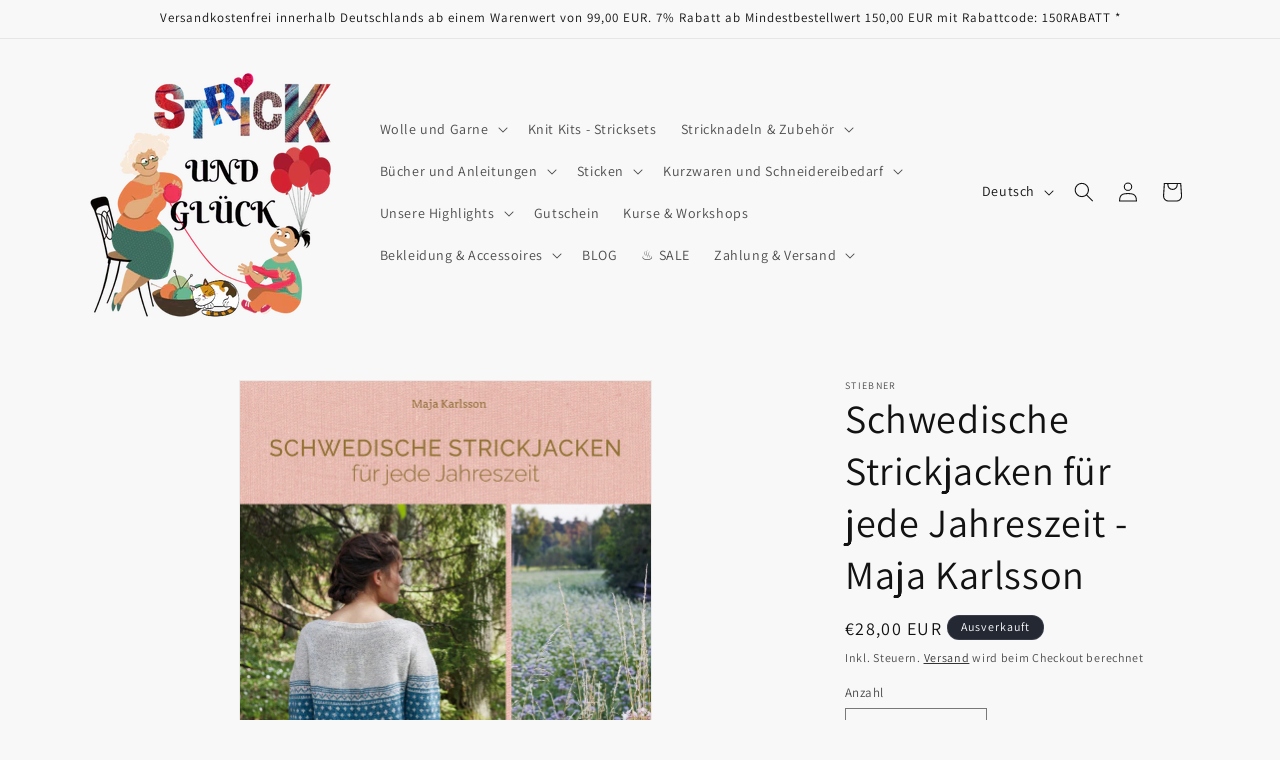

--- FILE ---
content_type: text/html; charset=utf-8
request_url: https://strick-und-glueck.de/products/schwedische-strickjacken-fur-jede-jahreszeit-maja-karlsson
body_size: 41384
content:
<!doctype html>
<html class="js" lang="de">
  <head>
    <meta charset="utf-8">
    <meta http-equiv="X-UA-Compatible" content="IE=edge">
    <meta name="viewport" content="width=device-width,initial-scale=1">
    <meta name="theme-color" content="">
    <link rel="canonical" href="https://strick-und-glueck.de/products/schwedische-strickjacken-fur-jede-jahreszeit-maja-karlsson"><link rel="icon" type="image/png" href="//strick-und-glueck.de/cdn/shop/files/favicon-32x32_21f19872-2d28-4b8f-8f28-880aa934d791.png?crop=center&height=32&v=1746469271&width=32"><link rel="preconnect" href="https://fonts.shopifycdn.com" crossorigin><!-- Global site tag (gtag.js) - Google Analytics -->
    <script async="" src="https://www.googletagmanager.com/gtag/js?id=G-W7H1696ETV"></script>
    <script>
    window.dataLayer = window.dataLayer || [];
    function gtag(){dataLayer.push(arguments);}
    gtag('js', new Date());
      
    gtag('config', 'G-W7H1696ETV');
    </script> 
      
    <!-- Google tag (gtag.js) -->
    <script async src="https://www.googletagmanager.com/gtag/js?id=AW-676837496">
    </script>
    <script>
      window.dataLayer = window.dataLayer || [];
      function gtag(){dataLayer.push(arguments);}
      gtag('js', new Date());
    
      gtag('config', 'AW-676837496');
    </script>

    <!-- Consent Tool -->
    <script src="https://consenttool.haendlerbund.de/app.js?apiKey=b60ad91cd859594ec055e5e48cb6baed9aae1cca9cd7052d&amp;domain=513f950" referrerpolicy="origin"></script>
    
    <title>
      Schwedische Strickjacken für jede Jahreszeit - Maja Karlsson.
 &ndash; Strick und Glück</title>

    
      <meta name="description" content="20 zauberhafte Strickmuster in den Größen 36 bis 48. Strickanleitungen für Strickjacke, Weste und Cardigan. Wunderschöne Jacken stricken für Sommer, Winter und Co.!Erlebe die gemütliche Welt des Strickens mit der talentierten schwedischen Designerin Maja Karlsson! In ihrem dritten Strickbuch widmet sich Maja einem Klei">
    

    

<meta property="og:site_name" content="Strick und Glück">
<meta property="og:url" content="https://strick-und-glueck.de/products/schwedische-strickjacken-fur-jede-jahreszeit-maja-karlsson">
<meta property="og:title" content="Schwedische Strickjacken für jede Jahreszeit - Maja Karlsson.">
<meta property="og:type" content="product">
<meta property="og:description" content="20 zauberhafte Strickmuster in den Größen 36 bis 48. Strickanleitungen für Strickjacke, Weste und Cardigan. Wunderschöne Jacken stricken für Sommer, Winter und Co.!Erlebe die gemütliche Welt des Strickens mit der talentierten schwedischen Designerin Maja Karlsson! In ihrem dritten Strickbuch widmet sich Maja einem Klei"><meta property="og:image" content="http://strick-und-glueck.de/cdn/shop/files/u1_schwedische-strickjacken_v1.jpg?v=1706116978">
  <meta property="og:image:secure_url" content="https://strick-und-glueck.de/cdn/shop/files/u1_schwedische-strickjacken_v1.jpg?v=1706116978">
  <meta property="og:image:width" content="2835">
  <meta property="og:image:height" content="3780"><meta property="og:price:amount" content="28,00">
  <meta property="og:price:currency" content="EUR"><meta name="twitter:card" content="summary_large_image">
<meta name="twitter:title" content="Schwedische Strickjacken für jede Jahreszeit - Maja Karlsson.">
<meta name="twitter:description" content="20 zauberhafte Strickmuster in den Größen 36 bis 48. Strickanleitungen für Strickjacke, Weste und Cardigan. Wunderschöne Jacken stricken für Sommer, Winter und Co.!Erlebe die gemütliche Welt des Strickens mit der talentierten schwedischen Designerin Maja Karlsson! In ihrem dritten Strickbuch widmet sich Maja einem Klei">


    <script src="//strick-und-glueck.de/cdn/shop/t/4/assets/constants.js?v=132983761750457495441745699786" defer="defer"></script>
    <script src="//strick-und-glueck.de/cdn/shop/t/4/assets/pubsub.js?v=25310214064522200911745699787" defer="defer"></script>
    <script src="//strick-und-glueck.de/cdn/shop/t/4/assets/global.js?v=184345515105158409801745699786" defer="defer"></script>
    <script src="//strick-und-glueck.de/cdn/shop/t/4/assets/details-disclosure.js?v=13653116266235556501745699786" defer="defer"></script>
    <script src="//strick-und-glueck.de/cdn/shop/t/4/assets/details-modal.js?v=25581673532751508451745699786" defer="defer"></script>
    <script src="//strick-und-glueck.de/cdn/shop/t/4/assets/search-form.js?v=133129549252120666541745699788" defer="defer"></script><script src="//strick-und-glueck.de/cdn/shop/t/4/assets/animations.js?v=88693664871331136111745699786" defer="defer"></script><script>window.performance && window.performance.mark && window.performance.mark('shopify.content_for_header.start');</script><meta name="google-site-verification" content="XlrUu68B5NyMG_OsLHvMXRpynNE2Bj7IU2848bCAcIk">
<meta id="shopify-digital-wallet" name="shopify-digital-wallet" content="/25556254805/digital_wallets/dialog">
<meta name="shopify-checkout-api-token" content="4d95b1b0fe52cf246457fffb4d1f0642">
<meta id="in-context-paypal-metadata" data-shop-id="25556254805" data-venmo-supported="false" data-environment="production" data-locale="de_DE" data-paypal-v4="true" data-currency="EUR">
<link rel="alternate" hreflang="x-default" href="https://strick-und-glueck.de/products/schwedische-strickjacken-fur-jede-jahreszeit-maja-karlsson">
<link rel="alternate" hreflang="de" href="https://strick-und-glueck.de/products/schwedische-strickjacken-fur-jede-jahreszeit-maja-karlsson">
<link rel="alternate" hreflang="en" href="https://strick-und-glueck.de/en/products/schwedische-strickjacken-fur-jede-jahreszeit-maja-karlsson">
<link rel="alternate" type="application/json+oembed" href="https://strick-und-glueck.de/products/schwedische-strickjacken-fur-jede-jahreszeit-maja-karlsson.oembed">
<script async="async" src="/checkouts/internal/preloads.js?locale=de-DE"></script>
<script id="apple-pay-shop-capabilities" type="application/json">{"shopId":25556254805,"countryCode":"DE","currencyCode":"EUR","merchantCapabilities":["supports3DS"],"merchantId":"gid:\/\/shopify\/Shop\/25556254805","merchantName":"Strick und Glück","requiredBillingContactFields":["postalAddress","email","phone"],"requiredShippingContactFields":["postalAddress","email","phone"],"shippingType":"shipping","supportedNetworks":["visa","maestro","masterCard","amex"],"total":{"type":"pending","label":"Strick und Glück","amount":"1.00"},"shopifyPaymentsEnabled":true,"supportsSubscriptions":true}</script>
<script id="shopify-features" type="application/json">{"accessToken":"4d95b1b0fe52cf246457fffb4d1f0642","betas":["rich-media-storefront-analytics"],"domain":"strick-und-glueck.de","predictiveSearch":true,"shopId":25556254805,"locale":"de"}</script>
<script>var Shopify = Shopify || {};
Shopify.shop = "strick-und-gluck.myshopify.com";
Shopify.locale = "de";
Shopify.currency = {"active":"EUR","rate":"1.0"};
Shopify.country = "DE";
Shopify.theme = {"name":"Dawn","id":180069040393,"schema_name":"Dawn","schema_version":"15.3.0","theme_store_id":887,"role":"main"};
Shopify.theme.handle = "null";
Shopify.theme.style = {"id":null,"handle":null};
Shopify.cdnHost = "strick-und-glueck.de/cdn";
Shopify.routes = Shopify.routes || {};
Shopify.routes.root = "/";</script>
<script type="module">!function(o){(o.Shopify=o.Shopify||{}).modules=!0}(window);</script>
<script>!function(o){function n(){var o=[];function n(){o.push(Array.prototype.slice.apply(arguments))}return n.q=o,n}var t=o.Shopify=o.Shopify||{};t.loadFeatures=n(),t.autoloadFeatures=n()}(window);</script>
<script id="shop-js-analytics" type="application/json">{"pageType":"product"}</script>
<script defer="defer" async type="module" src="//strick-und-glueck.de/cdn/shopifycloud/shop-js/modules/v2/client.init-shop-cart-sync_HUjMWWU5.de.esm.js"></script>
<script defer="defer" async type="module" src="//strick-und-glueck.de/cdn/shopifycloud/shop-js/modules/v2/chunk.common_QpfDqRK1.esm.js"></script>
<script type="module">
  await import("//strick-und-glueck.de/cdn/shopifycloud/shop-js/modules/v2/client.init-shop-cart-sync_HUjMWWU5.de.esm.js");
await import("//strick-und-glueck.de/cdn/shopifycloud/shop-js/modules/v2/chunk.common_QpfDqRK1.esm.js");

  window.Shopify.SignInWithShop?.initShopCartSync?.({"fedCMEnabled":true,"windoidEnabled":true});

</script>
<script>(function() {
  var isLoaded = false;
  function asyncLoad() {
    if (isLoaded) return;
    isLoaded = true;
    var urls = ["https:\/\/www.magisto.com\/media\/shopify\/magisto.js?shop=strick-und-gluck.myshopify.com","https:\/\/cdn.shopify.com\/s\/files\/1\/0255\/5625\/4805\/t\/1\/assets\/booster_eu_cookie_25556254805.js?v=1638366163\u0026shop=strick-und-gluck.myshopify.com"];
    for (var i = 0; i < urls.length; i++) {
      var s = document.createElement('script');
      s.type = 'text/javascript';
      s.async = true;
      s.src = urls[i];
      var x = document.getElementsByTagName('script')[0];
      x.parentNode.insertBefore(s, x);
    }
  };
  if(window.attachEvent) {
    window.attachEvent('onload', asyncLoad);
  } else {
    window.addEventListener('load', asyncLoad, false);
  }
})();</script>
<script id="__st">var __st={"a":25556254805,"offset":3600,"reqid":"d7268b4b-f7be-4e9a-bc3f-503ef2a1d4c2-1768648055","pageurl":"strick-und-glueck.de\/products\/schwedische-strickjacken-fur-jede-jahreszeit-maja-karlsson","u":"769a71ad411a","p":"product","rtyp":"product","rid":8437297512713};</script>
<script>window.ShopifyPaypalV4VisibilityTracking = true;</script>
<script id="captcha-bootstrap">!function(){'use strict';const t='contact',e='account',n='new_comment',o=[[t,t],['blogs',n],['comments',n],[t,'customer']],c=[[e,'customer_login'],[e,'guest_login'],[e,'recover_customer_password'],[e,'create_customer']],r=t=>t.map((([t,e])=>`form[action*='/${t}']:not([data-nocaptcha='true']) input[name='form_type'][value='${e}']`)).join(','),a=t=>()=>t?[...document.querySelectorAll(t)].map((t=>t.form)):[];function s(){const t=[...o],e=r(t);return a(e)}const i='password',u='form_key',d=['recaptcha-v3-token','g-recaptcha-response','h-captcha-response',i],f=()=>{try{return window.sessionStorage}catch{return}},m='__shopify_v',_=t=>t.elements[u];function p(t,e,n=!1){try{const o=window.sessionStorage,c=JSON.parse(o.getItem(e)),{data:r}=function(t){const{data:e,action:n}=t;return t[m]||n?{data:e,action:n}:{data:t,action:n}}(c);for(const[e,n]of Object.entries(r))t.elements[e]&&(t.elements[e].value=n);n&&o.removeItem(e)}catch(o){console.error('form repopulation failed',{error:o})}}const l='form_type',E='cptcha';function T(t){t.dataset[E]=!0}const w=window,h=w.document,L='Shopify',v='ce_forms',y='captcha';let A=!1;((t,e)=>{const n=(g='f06e6c50-85a8-45c8-87d0-21a2b65856fe',I='https://cdn.shopify.com/shopifycloud/storefront-forms-hcaptcha/ce_storefront_forms_captcha_hcaptcha.v1.5.2.iife.js',D={infoText:'Durch hCaptcha geschützt',privacyText:'Datenschutz',termsText:'Allgemeine Geschäftsbedingungen'},(t,e,n)=>{const o=w[L][v],c=o.bindForm;if(c)return c(t,g,e,D).then(n);var r;o.q.push([[t,g,e,D],n]),r=I,A||(h.body.append(Object.assign(h.createElement('script'),{id:'captcha-provider',async:!0,src:r})),A=!0)});var g,I,D;w[L]=w[L]||{},w[L][v]=w[L][v]||{},w[L][v].q=[],w[L][y]=w[L][y]||{},w[L][y].protect=function(t,e){n(t,void 0,e),T(t)},Object.freeze(w[L][y]),function(t,e,n,w,h,L){const[v,y,A,g]=function(t,e,n){const i=e?o:[],u=t?c:[],d=[...i,...u],f=r(d),m=r(i),_=r(d.filter((([t,e])=>n.includes(e))));return[a(f),a(m),a(_),s()]}(w,h,L),I=t=>{const e=t.target;return e instanceof HTMLFormElement?e:e&&e.form},D=t=>v().includes(t);t.addEventListener('submit',(t=>{const e=I(t);if(!e)return;const n=D(e)&&!e.dataset.hcaptchaBound&&!e.dataset.recaptchaBound,o=_(e),c=g().includes(e)&&(!o||!o.value);(n||c)&&t.preventDefault(),c&&!n&&(function(t){try{if(!f())return;!function(t){const e=f();if(!e)return;const n=_(t);if(!n)return;const o=n.value;o&&e.removeItem(o)}(t);const e=Array.from(Array(32),(()=>Math.random().toString(36)[2])).join('');!function(t,e){_(t)||t.append(Object.assign(document.createElement('input'),{type:'hidden',name:u})),t.elements[u].value=e}(t,e),function(t,e){const n=f();if(!n)return;const o=[...t.querySelectorAll(`input[type='${i}']`)].map((({name:t})=>t)),c=[...d,...o],r={};for(const[a,s]of new FormData(t).entries())c.includes(a)||(r[a]=s);n.setItem(e,JSON.stringify({[m]:1,action:t.action,data:r}))}(t,e)}catch(e){console.error('failed to persist form',e)}}(e),e.submit())}));const S=(t,e)=>{t&&!t.dataset[E]&&(n(t,e.some((e=>e===t))),T(t))};for(const o of['focusin','change'])t.addEventListener(o,(t=>{const e=I(t);D(e)&&S(e,y())}));const B=e.get('form_key'),M=e.get(l),P=B&&M;t.addEventListener('DOMContentLoaded',(()=>{const t=y();if(P)for(const e of t)e.elements[l].value===M&&p(e,B);[...new Set([...A(),...v().filter((t=>'true'===t.dataset.shopifyCaptcha))])].forEach((e=>S(e,t)))}))}(h,new URLSearchParams(w.location.search),n,t,e,['guest_login'])})(!0,!0)}();</script>
<script integrity="sha256-4kQ18oKyAcykRKYeNunJcIwy7WH5gtpwJnB7kiuLZ1E=" data-source-attribution="shopify.loadfeatures" defer="defer" src="//strick-und-glueck.de/cdn/shopifycloud/storefront/assets/storefront/load_feature-a0a9edcb.js" crossorigin="anonymous"></script>
<script data-source-attribution="shopify.dynamic_checkout.dynamic.init">var Shopify=Shopify||{};Shopify.PaymentButton=Shopify.PaymentButton||{isStorefrontPortableWallets:!0,init:function(){window.Shopify.PaymentButton.init=function(){};var t=document.createElement("script");t.src="https://strick-und-glueck.de/cdn/shopifycloud/portable-wallets/latest/portable-wallets.de.js",t.type="module",document.head.appendChild(t)}};
</script>
<script data-source-attribution="shopify.dynamic_checkout.buyer_consent">
  function portableWalletsHideBuyerConsent(e){var t=document.getElementById("shopify-buyer-consent"),n=document.getElementById("shopify-subscription-policy-button");t&&n&&(t.classList.add("hidden"),t.setAttribute("aria-hidden","true"),n.removeEventListener("click",e))}function portableWalletsShowBuyerConsent(e){var t=document.getElementById("shopify-buyer-consent"),n=document.getElementById("shopify-subscription-policy-button");t&&n&&(t.classList.remove("hidden"),t.removeAttribute("aria-hidden"),n.addEventListener("click",e))}window.Shopify?.PaymentButton&&(window.Shopify.PaymentButton.hideBuyerConsent=portableWalletsHideBuyerConsent,window.Shopify.PaymentButton.showBuyerConsent=portableWalletsShowBuyerConsent);
</script>
<script>
  function portableWalletsCleanup(e){e&&e.src&&console.error("Failed to load portable wallets script "+e.src);var t=document.querySelectorAll("shopify-accelerated-checkout .shopify-payment-button__skeleton, shopify-accelerated-checkout-cart .wallet-cart-button__skeleton"),e=document.getElementById("shopify-buyer-consent");for(let e=0;e<t.length;e++)t[e].remove();e&&e.remove()}function portableWalletsNotLoadedAsModule(e){e instanceof ErrorEvent&&"string"==typeof e.message&&e.message.includes("import.meta")&&"string"==typeof e.filename&&e.filename.includes("portable-wallets")&&(window.removeEventListener("error",portableWalletsNotLoadedAsModule),window.Shopify.PaymentButton.failedToLoad=e,"loading"===document.readyState?document.addEventListener("DOMContentLoaded",window.Shopify.PaymentButton.init):window.Shopify.PaymentButton.init())}window.addEventListener("error",portableWalletsNotLoadedAsModule);
</script>

<script type="module" src="https://strick-und-glueck.de/cdn/shopifycloud/portable-wallets/latest/portable-wallets.de.js" onError="portableWalletsCleanup(this)" crossorigin="anonymous"></script>
<script nomodule>
  document.addEventListener("DOMContentLoaded", portableWalletsCleanup);
</script>

<link id="shopify-accelerated-checkout-styles" rel="stylesheet" media="screen" href="https://strick-und-glueck.de/cdn/shopifycloud/portable-wallets/latest/accelerated-checkout-backwards-compat.css" crossorigin="anonymous">
<style id="shopify-accelerated-checkout-cart">
        #shopify-buyer-consent {
  margin-top: 1em;
  display: inline-block;
  width: 100%;
}

#shopify-buyer-consent.hidden {
  display: none;
}

#shopify-subscription-policy-button {
  background: none;
  border: none;
  padding: 0;
  text-decoration: underline;
  font-size: inherit;
  cursor: pointer;
}

#shopify-subscription-policy-button::before {
  box-shadow: none;
}

      </style>
<script id="sections-script" data-sections="header" defer="defer" src="//strick-und-glueck.de/cdn/shop/t/4/compiled_assets/scripts.js?28095"></script>
<script>window.performance && window.performance.mark && window.performance.mark('shopify.content_for_header.end');</script>


    <style data-shopify>
      @font-face {
  font-family: Assistant;
  font-weight: 400;
  font-style: normal;
  font-display: swap;
  src: url("//strick-und-glueck.de/cdn/fonts/assistant/assistant_n4.9120912a469cad1cc292572851508ca49d12e768.woff2") format("woff2"),
       url("//strick-und-glueck.de/cdn/fonts/assistant/assistant_n4.6e9875ce64e0fefcd3f4446b7ec9036b3ddd2985.woff") format("woff");
}

      @font-face {
  font-family: Assistant;
  font-weight: 700;
  font-style: normal;
  font-display: swap;
  src: url("//strick-und-glueck.de/cdn/fonts/assistant/assistant_n7.bf44452348ec8b8efa3aa3068825305886b1c83c.woff2") format("woff2"),
       url("//strick-und-glueck.de/cdn/fonts/assistant/assistant_n7.0c887fee83f6b3bda822f1150b912c72da0f7b64.woff") format("woff");
}

      
      
      @font-face {
  font-family: Assistant;
  font-weight: 400;
  font-style: normal;
  font-display: swap;
  src: url("//strick-und-glueck.de/cdn/fonts/assistant/assistant_n4.9120912a469cad1cc292572851508ca49d12e768.woff2") format("woff2"),
       url("//strick-und-glueck.de/cdn/fonts/assistant/assistant_n4.6e9875ce64e0fefcd3f4446b7ec9036b3ddd2985.woff") format("woff");
}


      
        :root,
        .color-scheme-1 {
          --color-background: 248,248,248;
        
          --gradient-background: #f8f8f8;
        

        

        --color-foreground: 18,18,18;
        --color-background-contrast: 184,184,184;
        --color-shadow: 18,18,18;
        --color-button: 18,18,18;
        --color-button-text: 255,255,255;
        --color-secondary-button: 248,248,248;
        --color-secondary-button-text: 18,18,18;
        --color-link: 18,18,18;
        --color-badge-foreground: 18,18,18;
        --color-badge-background: 248,248,248;
        --color-badge-border: 18,18,18;
        --payment-terms-background-color: rgb(248 248 248);
      }
      
        
        .color-scheme-2 {
          --color-background: 243,243,243;
        
          --gradient-background: #f3f3f3;
        

        

        --color-foreground: 18,18,18;
        --color-background-contrast: 179,179,179;
        --color-shadow: 18,18,18;
        --color-button: 18,18,18;
        --color-button-text: 243,243,243;
        --color-secondary-button: 243,243,243;
        --color-secondary-button-text: 18,18,18;
        --color-link: 18,18,18;
        --color-badge-foreground: 18,18,18;
        --color-badge-background: 243,243,243;
        --color-badge-border: 18,18,18;
        --payment-terms-background-color: rgb(243 243 243);
      }
      
        
        .color-scheme-3 {
          --color-background: 36,40,51;
        
          --gradient-background: #242833;
        

        

        --color-foreground: 255,255,255;
        --color-background-contrast: 47,52,66;
        --color-shadow: 18,18,18;
        --color-button: 255,255,255;
        --color-button-text: 0,0,0;
        --color-secondary-button: 36,40,51;
        --color-secondary-button-text: 255,255,255;
        --color-link: 255,255,255;
        --color-badge-foreground: 255,255,255;
        --color-badge-background: 36,40,51;
        --color-badge-border: 255,255,255;
        --payment-terms-background-color: rgb(36 40 51);
      }
      
        
        .color-scheme-4 {
          --color-background: 18,18,18;
        
          --gradient-background: #121212;
        

        

        --color-foreground: 255,255,255;
        --color-background-contrast: 146,146,146;
        --color-shadow: 18,18,18;
        --color-button: 255,255,255;
        --color-button-text: 18,18,18;
        --color-secondary-button: 18,18,18;
        --color-secondary-button-text: 255,255,255;
        --color-link: 255,255,255;
        --color-badge-foreground: 255,255,255;
        --color-badge-background: 18,18,18;
        --color-badge-border: 255,255,255;
        --payment-terms-background-color: rgb(18 18 18);
      }
      
        
        .color-scheme-5 {
          --color-background: 51,79,180;
        
          --gradient-background: #334fb4;
        

        

        --color-foreground: 255,255,255;
        --color-background-contrast: 23,35,81;
        --color-shadow: 18,18,18;
        --color-button: 255,255,255;
        --color-button-text: 51,79,180;
        --color-secondary-button: 51,79,180;
        --color-secondary-button-text: 255,255,255;
        --color-link: 255,255,255;
        --color-badge-foreground: 255,255,255;
        --color-badge-background: 51,79,180;
        --color-badge-border: 255,255,255;
        --payment-terms-background-color: rgb(51 79 180);
      }
      
        
        .color-scheme-aedfe720-de2b-4bfe-8e35-8bc300340f7e {
          --color-background: 248,248,248;
        
          --gradient-background: #f8f8f8;
        

        

        --color-foreground: 18,18,18;
        --color-background-contrast: 184,184,184;
        --color-shadow: 18,18,18;
        --color-button: 18,18,18;
        --color-button-text: 255,255,255;
        --color-secondary-button: 248,248,248;
        --color-secondary-button-text: 18,18,18;
        --color-link: 18,18,18;
        --color-badge-foreground: 18,18,18;
        --color-badge-background: 248,248,248;
        --color-badge-border: 18,18,18;
        --payment-terms-background-color: rgb(248 248 248);
      }
      

      body, .color-scheme-1, .color-scheme-2, .color-scheme-3, .color-scheme-4, .color-scheme-5, .color-scheme-aedfe720-de2b-4bfe-8e35-8bc300340f7e {
        color: rgba(var(--color-foreground), 0.75);
        background-color: rgb(var(--color-background));
      }

      :root {
        --font-body-family: Assistant, sans-serif;
        --font-body-style: normal;
        --font-body-weight: 400;
        --font-body-weight-bold: 700;

        --font-heading-family: Assistant, sans-serif;
        --font-heading-style: normal;
        --font-heading-weight: 400;

        --font-body-scale: 1.0;
        --font-heading-scale: 1.0;

        --media-padding: px;
        --media-border-opacity: 0.05;
        --media-border-width: 1px;
        --media-radius: 0px;
        --media-shadow-opacity: 0.0;
        --media-shadow-horizontal-offset: 0px;
        --media-shadow-vertical-offset: 4px;
        --media-shadow-blur-radius: 5px;
        --media-shadow-visible: 0;

        --page-width: 120rem;
        --page-width-margin: 0rem;

        --product-card-image-padding: 0.0rem;
        --product-card-corner-radius: 0.0rem;
        --product-card-text-alignment: left;
        --product-card-border-width: 0.0rem;
        --product-card-border-opacity: 0.1;
        --product-card-shadow-opacity: 0.0;
        --product-card-shadow-visible: 0;
        --product-card-shadow-horizontal-offset: 0.0rem;
        --product-card-shadow-vertical-offset: 0.4rem;
        --product-card-shadow-blur-radius: 0.5rem;

        --collection-card-image-padding: 0.0rem;
        --collection-card-corner-radius: 0.0rem;
        --collection-card-text-alignment: left;
        --collection-card-border-width: 0.0rem;
        --collection-card-border-opacity: 0.1;
        --collection-card-shadow-opacity: 0.0;
        --collection-card-shadow-visible: 0;
        --collection-card-shadow-horizontal-offset: 0.0rem;
        --collection-card-shadow-vertical-offset: 0.4rem;
        --collection-card-shadow-blur-radius: 0.5rem;

        --blog-card-image-padding: 0.0rem;
        --blog-card-corner-radius: 0.0rem;
        --blog-card-text-alignment: left;
        --blog-card-border-width: 0.0rem;
        --blog-card-border-opacity: 0.1;
        --blog-card-shadow-opacity: 0.0;
        --blog-card-shadow-visible: 0;
        --blog-card-shadow-horizontal-offset: 0.0rem;
        --blog-card-shadow-vertical-offset: 0.4rem;
        --blog-card-shadow-blur-radius: 0.5rem;

        --badge-corner-radius: 4.0rem;

        --popup-border-width: 1px;
        --popup-border-opacity: 0.1;
        --popup-corner-radius: 0px;
        --popup-shadow-opacity: 0.05;
        --popup-shadow-horizontal-offset: 0px;
        --popup-shadow-vertical-offset: 4px;
        --popup-shadow-blur-radius: 5px;

        --drawer-border-width: 1px;
        --drawer-border-opacity: 0.1;
        --drawer-shadow-opacity: 0.0;
        --drawer-shadow-horizontal-offset: 0px;
        --drawer-shadow-vertical-offset: 4px;
        --drawer-shadow-blur-radius: 5px;

        --spacing-sections-desktop: 0px;
        --spacing-sections-mobile: 0px;

        --grid-desktop-vertical-spacing: 8px;
        --grid-desktop-horizontal-spacing: 8px;
        --grid-mobile-vertical-spacing: 4px;
        --grid-mobile-horizontal-spacing: 4px;

        --text-boxes-border-opacity: 0.1;
        --text-boxes-border-width: 0px;
        --text-boxes-radius: 0px;
        --text-boxes-shadow-opacity: 0.0;
        --text-boxes-shadow-visible: 0;
        --text-boxes-shadow-horizontal-offset: 0px;
        --text-boxes-shadow-vertical-offset: 4px;
        --text-boxes-shadow-blur-radius: 5px;

        --buttons-radius: 0px;
        --buttons-radius-outset: 0px;
        --buttons-border-width: 1px;
        --buttons-border-opacity: 1.0;
        --buttons-shadow-opacity: 0.0;
        --buttons-shadow-visible: 0;
        --buttons-shadow-horizontal-offset: 0px;
        --buttons-shadow-vertical-offset: 4px;
        --buttons-shadow-blur-radius: 5px;
        --buttons-border-offset: 0px;

        --inputs-radius: 0px;
        --inputs-border-width: 1px;
        --inputs-border-opacity: 0.55;
        --inputs-shadow-opacity: 0.0;
        --inputs-shadow-horizontal-offset: 0px;
        --inputs-margin-offset: 0px;
        --inputs-shadow-vertical-offset: 4px;
        --inputs-shadow-blur-radius: 5px;
        --inputs-radius-outset: 0px;

        --variant-pills-radius: 40px;
        --variant-pills-border-width: 1px;
        --variant-pills-border-opacity: 0.55;
        --variant-pills-shadow-opacity: 0.0;
        --variant-pills-shadow-horizontal-offset: 0px;
        --variant-pills-shadow-vertical-offset: 4px;
        --variant-pills-shadow-blur-radius: 5px;
      }

      *,
      *::before,
      *::after {
        box-sizing: inherit;
      }

      html {
        box-sizing: border-box;
        font-size: calc(var(--font-body-scale) * 62.5%);
        height: 100%;
      }

      body {
        display: grid;
        grid-template-rows: auto auto 1fr auto;
        grid-template-columns: 100%;
        min-height: 100%;
        margin: 0;
        font-size: 1.5rem;
        letter-spacing: 0.06rem;
        line-height: calc(1 + 0.8 / var(--font-body-scale));
        font-family: var(--font-body-family);
        font-style: var(--font-body-style);
        font-weight: var(--font-body-weight);
      }

      @media screen and (min-width: 750px) {
        body {
          font-size: 1.6rem;
        }
      }
    </style>

    <link href="//strick-und-glueck.de/cdn/shop/t/4/assets/base.css?v=159841507637079171801745699786" rel="stylesheet" type="text/css" media="all" />
    <link rel="stylesheet" href="//strick-und-glueck.de/cdn/shop/t/4/assets/component-cart-items.css?v=123238115697927560811745699786" media="print" onload="this.media='all'">
      <link rel="preload" as="font" href="//strick-und-glueck.de/cdn/fonts/assistant/assistant_n4.9120912a469cad1cc292572851508ca49d12e768.woff2" type="font/woff2" crossorigin>
      

      <link rel="preload" as="font" href="//strick-und-glueck.de/cdn/fonts/assistant/assistant_n4.9120912a469cad1cc292572851508ca49d12e768.woff2" type="font/woff2" crossorigin>
      
<link href="//strick-und-glueck.de/cdn/shop/t/4/assets/component-localization-form.css?v=170315343355214948141745699786" rel="stylesheet" type="text/css" media="all" />
      <script src="//strick-und-glueck.de/cdn/shop/t/4/assets/localization-form.js?v=144176611646395275351745699787" defer="defer"></script><link
        rel="stylesheet"
        href="//strick-und-glueck.de/cdn/shop/t/4/assets/component-predictive-search.css?v=118923337488134913561745699786"
        media="print"
        onload="this.media='all'"
      ><script>
      if (Shopify.designMode) {
        document.documentElement.classList.add('shopify-design-mode');
      }
    </script>
     
  <link href="https://monorail-edge.shopifysvc.com" rel="dns-prefetch">
<script>(function(){if ("sendBeacon" in navigator && "performance" in window) {try {var session_token_from_headers = performance.getEntriesByType('navigation')[0].serverTiming.find(x => x.name == '_s').description;} catch {var session_token_from_headers = undefined;}var session_cookie_matches = document.cookie.match(/_shopify_s=([^;]*)/);var session_token_from_cookie = session_cookie_matches && session_cookie_matches.length === 2 ? session_cookie_matches[1] : "";var session_token = session_token_from_headers || session_token_from_cookie || "";function handle_abandonment_event(e) {var entries = performance.getEntries().filter(function(entry) {return /monorail-edge.shopifysvc.com/.test(entry.name);});if (!window.abandonment_tracked && entries.length === 0) {window.abandonment_tracked = true;var currentMs = Date.now();var navigation_start = performance.timing.navigationStart;var payload = {shop_id: 25556254805,url: window.location.href,navigation_start,duration: currentMs - navigation_start,session_token,page_type: "product"};window.navigator.sendBeacon("https://monorail-edge.shopifysvc.com/v1/produce", JSON.stringify({schema_id: "online_store_buyer_site_abandonment/1.1",payload: payload,metadata: {event_created_at_ms: currentMs,event_sent_at_ms: currentMs}}));}}window.addEventListener('pagehide', handle_abandonment_event);}}());</script>
<script id="web-pixels-manager-setup">(function e(e,d,r,n,o){if(void 0===o&&(o={}),!Boolean(null===(a=null===(i=window.Shopify)||void 0===i?void 0:i.analytics)||void 0===a?void 0:a.replayQueue)){var i,a;window.Shopify=window.Shopify||{};var t=window.Shopify;t.analytics=t.analytics||{};var s=t.analytics;s.replayQueue=[],s.publish=function(e,d,r){return s.replayQueue.push([e,d,r]),!0};try{self.performance.mark("wpm:start")}catch(e){}var l=function(){var e={modern:/Edge?\/(1{2}[4-9]|1[2-9]\d|[2-9]\d{2}|\d{4,})\.\d+(\.\d+|)|Firefox\/(1{2}[4-9]|1[2-9]\d|[2-9]\d{2}|\d{4,})\.\d+(\.\d+|)|Chrom(ium|e)\/(9{2}|\d{3,})\.\d+(\.\d+|)|(Maci|X1{2}).+ Version\/(15\.\d+|(1[6-9]|[2-9]\d|\d{3,})\.\d+)([,.]\d+|)( \(\w+\)|)( Mobile\/\w+|) Safari\/|Chrome.+OPR\/(9{2}|\d{3,})\.\d+\.\d+|(CPU[ +]OS|iPhone[ +]OS|CPU[ +]iPhone|CPU IPhone OS|CPU iPad OS)[ +]+(15[._]\d+|(1[6-9]|[2-9]\d|\d{3,})[._]\d+)([._]\d+|)|Android:?[ /-](13[3-9]|1[4-9]\d|[2-9]\d{2}|\d{4,})(\.\d+|)(\.\d+|)|Android.+Firefox\/(13[5-9]|1[4-9]\d|[2-9]\d{2}|\d{4,})\.\d+(\.\d+|)|Android.+Chrom(ium|e)\/(13[3-9]|1[4-9]\d|[2-9]\d{2}|\d{4,})\.\d+(\.\d+|)|SamsungBrowser\/([2-9]\d|\d{3,})\.\d+/,legacy:/Edge?\/(1[6-9]|[2-9]\d|\d{3,})\.\d+(\.\d+|)|Firefox\/(5[4-9]|[6-9]\d|\d{3,})\.\d+(\.\d+|)|Chrom(ium|e)\/(5[1-9]|[6-9]\d|\d{3,})\.\d+(\.\d+|)([\d.]+$|.*Safari\/(?![\d.]+ Edge\/[\d.]+$))|(Maci|X1{2}).+ Version\/(10\.\d+|(1[1-9]|[2-9]\d|\d{3,})\.\d+)([,.]\d+|)( \(\w+\)|)( Mobile\/\w+|) Safari\/|Chrome.+OPR\/(3[89]|[4-9]\d|\d{3,})\.\d+\.\d+|(CPU[ +]OS|iPhone[ +]OS|CPU[ +]iPhone|CPU IPhone OS|CPU iPad OS)[ +]+(10[._]\d+|(1[1-9]|[2-9]\d|\d{3,})[._]\d+)([._]\d+|)|Android:?[ /-](13[3-9]|1[4-9]\d|[2-9]\d{2}|\d{4,})(\.\d+|)(\.\d+|)|Mobile Safari.+OPR\/([89]\d|\d{3,})\.\d+\.\d+|Android.+Firefox\/(13[5-9]|1[4-9]\d|[2-9]\d{2}|\d{4,})\.\d+(\.\d+|)|Android.+Chrom(ium|e)\/(13[3-9]|1[4-9]\d|[2-9]\d{2}|\d{4,})\.\d+(\.\d+|)|Android.+(UC? ?Browser|UCWEB|U3)[ /]?(15\.([5-9]|\d{2,})|(1[6-9]|[2-9]\d|\d{3,})\.\d+)\.\d+|SamsungBrowser\/(5\.\d+|([6-9]|\d{2,})\.\d+)|Android.+MQ{2}Browser\/(14(\.(9|\d{2,})|)|(1[5-9]|[2-9]\d|\d{3,})(\.\d+|))(\.\d+|)|K[Aa][Ii]OS\/(3\.\d+|([4-9]|\d{2,})\.\d+)(\.\d+|)/},d=e.modern,r=e.legacy,n=navigator.userAgent;return n.match(d)?"modern":n.match(r)?"legacy":"unknown"}(),u="modern"===l?"modern":"legacy",c=(null!=n?n:{modern:"",legacy:""})[u],f=function(e){return[e.baseUrl,"/wpm","/b",e.hashVersion,"modern"===e.buildTarget?"m":"l",".js"].join("")}({baseUrl:d,hashVersion:r,buildTarget:u}),m=function(e){var d=e.version,r=e.bundleTarget,n=e.surface,o=e.pageUrl,i=e.monorailEndpoint;return{emit:function(e){var a=e.status,t=e.errorMsg,s=(new Date).getTime(),l=JSON.stringify({metadata:{event_sent_at_ms:s},events:[{schema_id:"web_pixels_manager_load/3.1",payload:{version:d,bundle_target:r,page_url:o,status:a,surface:n,error_msg:t},metadata:{event_created_at_ms:s}}]});if(!i)return console&&console.warn&&console.warn("[Web Pixels Manager] No Monorail endpoint provided, skipping logging."),!1;try{return self.navigator.sendBeacon.bind(self.navigator)(i,l)}catch(e){}var u=new XMLHttpRequest;try{return u.open("POST",i,!0),u.setRequestHeader("Content-Type","text/plain"),u.send(l),!0}catch(e){return console&&console.warn&&console.warn("[Web Pixels Manager] Got an unhandled error while logging to Monorail."),!1}}}}({version:r,bundleTarget:l,surface:e.surface,pageUrl:self.location.href,monorailEndpoint:e.monorailEndpoint});try{o.browserTarget=l,function(e){var d=e.src,r=e.async,n=void 0===r||r,o=e.onload,i=e.onerror,a=e.sri,t=e.scriptDataAttributes,s=void 0===t?{}:t,l=document.createElement("script"),u=document.querySelector("head"),c=document.querySelector("body");if(l.async=n,l.src=d,a&&(l.integrity=a,l.crossOrigin="anonymous"),s)for(var f in s)if(Object.prototype.hasOwnProperty.call(s,f))try{l.dataset[f]=s[f]}catch(e){}if(o&&l.addEventListener("load",o),i&&l.addEventListener("error",i),u)u.appendChild(l);else{if(!c)throw new Error("Did not find a head or body element to append the script");c.appendChild(l)}}({src:f,async:!0,onload:function(){if(!function(){var e,d;return Boolean(null===(d=null===(e=window.Shopify)||void 0===e?void 0:e.analytics)||void 0===d?void 0:d.initialized)}()){var d=window.webPixelsManager.init(e)||void 0;if(d){var r=window.Shopify.analytics;r.replayQueue.forEach((function(e){var r=e[0],n=e[1],o=e[2];d.publishCustomEvent(r,n,o)})),r.replayQueue=[],r.publish=d.publishCustomEvent,r.visitor=d.visitor,r.initialized=!0}}},onerror:function(){return m.emit({status:"failed",errorMsg:"".concat(f," has failed to load")})},sri:function(e){var d=/^sha384-[A-Za-z0-9+/=]+$/;return"string"==typeof e&&d.test(e)}(c)?c:"",scriptDataAttributes:o}),m.emit({status:"loading"})}catch(e){m.emit({status:"failed",errorMsg:(null==e?void 0:e.message)||"Unknown error"})}}})({shopId: 25556254805,storefrontBaseUrl: "https://strick-und-glueck.de",extensionsBaseUrl: "https://extensions.shopifycdn.com/cdn/shopifycloud/web-pixels-manager",monorailEndpoint: "https://monorail-edge.shopifysvc.com/unstable/produce_batch",surface: "storefront-renderer",enabledBetaFlags: ["2dca8a86"],webPixelsConfigList: [{"id":"1069678857","configuration":"{\"config\":\"{\\\"google_tag_ids\\\":[\\\"G-W7H1696ETV\\\",\\\"GT-MKB7HMJ\\\"],\\\"target_country\\\":\\\"DE\\\",\\\"gtag_events\\\":[{\\\"type\\\":\\\"begin_checkout\\\",\\\"action_label\\\":[\\\"G-W7H1696ETV\\\",\\\"AW-676837496\\\/VXYmCLKhw8wBEPjw3sIC\\\"]},{\\\"type\\\":\\\"search\\\",\\\"action_label\\\":[\\\"G-W7H1696ETV\\\",\\\"AW-676837496\\\/I7QNCLWhw8wBEPjw3sIC\\\"]},{\\\"type\\\":\\\"view_item\\\",\\\"action_label\\\":[\\\"G-W7H1696ETV\\\",\\\"AW-676837496\\\/PeSICKyhw8wBEPjw3sIC\\\",\\\"MC-V7HCPZ4GV8\\\"]},{\\\"type\\\":\\\"purchase\\\",\\\"action_label\\\":[\\\"G-W7H1696ETV\\\",\\\"AW-676837496\\\/NcroCKmhw8wBEPjw3sIC\\\",\\\"MC-V7HCPZ4GV8\\\"]},{\\\"type\\\":\\\"page_view\\\",\\\"action_label\\\":[\\\"G-W7H1696ETV\\\",\\\"AW-676837496\\\/VBUVCKahw8wBEPjw3sIC\\\",\\\"MC-V7HCPZ4GV8\\\"]},{\\\"type\\\":\\\"add_payment_info\\\",\\\"action_label\\\":[\\\"G-W7H1696ETV\\\",\\\"AW-676837496\\\/exASCLihw8wBEPjw3sIC\\\"]},{\\\"type\\\":\\\"add_to_cart\\\",\\\"action_label\\\":[\\\"G-W7H1696ETV\\\",\\\"AW-676837496\\\/BZuNCK-hw8wBEPjw3sIC\\\"]}],\\\"enable_monitoring_mode\\\":false}\"}","eventPayloadVersion":"v1","runtimeContext":"OPEN","scriptVersion":"b2a88bafab3e21179ed38636efcd8a93","type":"APP","apiClientId":1780363,"privacyPurposes":[],"dataSharingAdjustments":{"protectedCustomerApprovalScopes":["read_customer_address","read_customer_email","read_customer_name","read_customer_personal_data","read_customer_phone"]}},{"id":"796721417","configuration":"{\"pixelCode\":\"C7KA9NDJ2JPG3RMC6SMG\"}","eventPayloadVersion":"v1","runtimeContext":"STRICT","scriptVersion":"22e92c2ad45662f435e4801458fb78cc","type":"APP","apiClientId":4383523,"privacyPurposes":["ANALYTICS","MARKETING","SALE_OF_DATA"],"dataSharingAdjustments":{"protectedCustomerApprovalScopes":["read_customer_address","read_customer_email","read_customer_name","read_customer_personal_data","read_customer_phone"]}},{"id":"417464585","configuration":"{\"pixel_id\":\"574644280065788\",\"pixel_type\":\"facebook_pixel\",\"metaapp_system_user_token\":\"-\"}","eventPayloadVersion":"v1","runtimeContext":"OPEN","scriptVersion":"ca16bc87fe92b6042fbaa3acc2fbdaa6","type":"APP","apiClientId":2329312,"privacyPurposes":["ANALYTICS","MARKETING","SALE_OF_DATA"],"dataSharingAdjustments":{"protectedCustomerApprovalScopes":["read_customer_address","read_customer_email","read_customer_name","read_customer_personal_data","read_customer_phone"]}},{"id":"130547977","configuration":"{\"tagID\":\"2613040329213\"}","eventPayloadVersion":"v1","runtimeContext":"STRICT","scriptVersion":"18031546ee651571ed29edbe71a3550b","type":"APP","apiClientId":3009811,"privacyPurposes":["ANALYTICS","MARKETING","SALE_OF_DATA"],"dataSharingAdjustments":{"protectedCustomerApprovalScopes":["read_customer_address","read_customer_email","read_customer_name","read_customer_personal_data","read_customer_phone"]}},{"id":"shopify-app-pixel","configuration":"{}","eventPayloadVersion":"v1","runtimeContext":"STRICT","scriptVersion":"0450","apiClientId":"shopify-pixel","type":"APP","privacyPurposes":["ANALYTICS","MARKETING"]},{"id":"shopify-custom-pixel","eventPayloadVersion":"v1","runtimeContext":"LAX","scriptVersion":"0450","apiClientId":"shopify-pixel","type":"CUSTOM","privacyPurposes":["ANALYTICS","MARKETING"]}],isMerchantRequest: false,initData: {"shop":{"name":"Strick und Glück","paymentSettings":{"currencyCode":"EUR"},"myshopifyDomain":"strick-und-gluck.myshopify.com","countryCode":"DE","storefrontUrl":"https:\/\/strick-und-glueck.de"},"customer":null,"cart":null,"checkout":null,"productVariants":[{"price":{"amount":28.0,"currencyCode":"EUR"},"product":{"title":"Schwedische Strickjacken für jede Jahreszeit - Maja Karlsson","vendor":"Stiebner","id":"8437297512713","untranslatedTitle":"Schwedische Strickjacken für jede Jahreszeit - Maja Karlsson","url":"\/products\/schwedische-strickjacken-fur-jede-jahreszeit-maja-karlsson","type":"Buch"},"id":"44967425278217","image":{"src":"\/\/strick-und-glueck.de\/cdn\/shop\/files\/u1_schwedische-strickjacken_v1.jpg?v=1706116978"},"sku":null,"title":"Default Title","untranslatedTitle":"Default Title"}],"purchasingCompany":null},},"https://strick-und-glueck.de/cdn","fcfee988w5aeb613cpc8e4bc33m6693e112",{"modern":"","legacy":""},{"shopId":"25556254805","storefrontBaseUrl":"https:\/\/strick-und-glueck.de","extensionBaseUrl":"https:\/\/extensions.shopifycdn.com\/cdn\/shopifycloud\/web-pixels-manager","surface":"storefront-renderer","enabledBetaFlags":"[\"2dca8a86\"]","isMerchantRequest":"false","hashVersion":"fcfee988w5aeb613cpc8e4bc33m6693e112","publish":"custom","events":"[[\"page_viewed\",{}],[\"product_viewed\",{\"productVariant\":{\"price\":{\"amount\":28.0,\"currencyCode\":\"EUR\"},\"product\":{\"title\":\"Schwedische Strickjacken für jede Jahreszeit - Maja Karlsson\",\"vendor\":\"Stiebner\",\"id\":\"8437297512713\",\"untranslatedTitle\":\"Schwedische Strickjacken für jede Jahreszeit - Maja Karlsson\",\"url\":\"\/products\/schwedische-strickjacken-fur-jede-jahreszeit-maja-karlsson\",\"type\":\"Buch\"},\"id\":\"44967425278217\",\"image\":{\"src\":\"\/\/strick-und-glueck.de\/cdn\/shop\/files\/u1_schwedische-strickjacken_v1.jpg?v=1706116978\"},\"sku\":null,\"title\":\"Default Title\",\"untranslatedTitle\":\"Default Title\"}}]]"});</script><script>
  window.ShopifyAnalytics = window.ShopifyAnalytics || {};
  window.ShopifyAnalytics.meta = window.ShopifyAnalytics.meta || {};
  window.ShopifyAnalytics.meta.currency = 'EUR';
  var meta = {"product":{"id":8437297512713,"gid":"gid:\/\/shopify\/Product\/8437297512713","vendor":"Stiebner","type":"Buch","handle":"schwedische-strickjacken-fur-jede-jahreszeit-maja-karlsson","variants":[{"id":44967425278217,"price":2800,"name":"Schwedische Strickjacken für jede Jahreszeit - Maja Karlsson","public_title":null,"sku":null}],"remote":false},"page":{"pageType":"product","resourceType":"product","resourceId":8437297512713,"requestId":"d7268b4b-f7be-4e9a-bc3f-503ef2a1d4c2-1768648055"}};
  for (var attr in meta) {
    window.ShopifyAnalytics.meta[attr] = meta[attr];
  }
</script>
<script class="analytics">
  (function () {
    var customDocumentWrite = function(content) {
      var jquery = null;

      if (window.jQuery) {
        jquery = window.jQuery;
      } else if (window.Checkout && window.Checkout.$) {
        jquery = window.Checkout.$;
      }

      if (jquery) {
        jquery('body').append(content);
      }
    };

    var hasLoggedConversion = function(token) {
      if (token) {
        return document.cookie.indexOf('loggedConversion=' + token) !== -1;
      }
      return false;
    }

    var setCookieIfConversion = function(token) {
      if (token) {
        var twoMonthsFromNow = new Date(Date.now());
        twoMonthsFromNow.setMonth(twoMonthsFromNow.getMonth() + 2);

        document.cookie = 'loggedConversion=' + token + '; expires=' + twoMonthsFromNow;
      }
    }

    var trekkie = window.ShopifyAnalytics.lib = window.trekkie = window.trekkie || [];
    if (trekkie.integrations) {
      return;
    }
    trekkie.methods = [
      'identify',
      'page',
      'ready',
      'track',
      'trackForm',
      'trackLink'
    ];
    trekkie.factory = function(method) {
      return function() {
        var args = Array.prototype.slice.call(arguments);
        args.unshift(method);
        trekkie.push(args);
        return trekkie;
      };
    };
    for (var i = 0; i < trekkie.methods.length; i++) {
      var key = trekkie.methods[i];
      trekkie[key] = trekkie.factory(key);
    }
    trekkie.load = function(config) {
      trekkie.config = config || {};
      trekkie.config.initialDocumentCookie = document.cookie;
      var first = document.getElementsByTagName('script')[0];
      var script = document.createElement('script');
      script.type = 'text/javascript';
      script.onerror = function(e) {
        var scriptFallback = document.createElement('script');
        scriptFallback.type = 'text/javascript';
        scriptFallback.onerror = function(error) {
                var Monorail = {
      produce: function produce(monorailDomain, schemaId, payload) {
        var currentMs = new Date().getTime();
        var event = {
          schema_id: schemaId,
          payload: payload,
          metadata: {
            event_created_at_ms: currentMs,
            event_sent_at_ms: currentMs
          }
        };
        return Monorail.sendRequest("https://" + monorailDomain + "/v1/produce", JSON.stringify(event));
      },
      sendRequest: function sendRequest(endpointUrl, payload) {
        // Try the sendBeacon API
        if (window && window.navigator && typeof window.navigator.sendBeacon === 'function' && typeof window.Blob === 'function' && !Monorail.isIos12()) {
          var blobData = new window.Blob([payload], {
            type: 'text/plain'
          });

          if (window.navigator.sendBeacon(endpointUrl, blobData)) {
            return true;
          } // sendBeacon was not successful

        } // XHR beacon

        var xhr = new XMLHttpRequest();

        try {
          xhr.open('POST', endpointUrl);
          xhr.setRequestHeader('Content-Type', 'text/plain');
          xhr.send(payload);
        } catch (e) {
          console.log(e);
        }

        return false;
      },
      isIos12: function isIos12() {
        return window.navigator.userAgent.lastIndexOf('iPhone; CPU iPhone OS 12_') !== -1 || window.navigator.userAgent.lastIndexOf('iPad; CPU OS 12_') !== -1;
      }
    };
    Monorail.produce('monorail-edge.shopifysvc.com',
      'trekkie_storefront_load_errors/1.1',
      {shop_id: 25556254805,
      theme_id: 180069040393,
      app_name: "storefront",
      context_url: window.location.href,
      source_url: "//strick-und-glueck.de/cdn/s/trekkie.storefront.cd680fe47e6c39ca5d5df5f0a32d569bc48c0f27.min.js"});

        };
        scriptFallback.async = true;
        scriptFallback.src = '//strick-und-glueck.de/cdn/s/trekkie.storefront.cd680fe47e6c39ca5d5df5f0a32d569bc48c0f27.min.js';
        first.parentNode.insertBefore(scriptFallback, first);
      };
      script.async = true;
      script.src = '//strick-und-glueck.de/cdn/s/trekkie.storefront.cd680fe47e6c39ca5d5df5f0a32d569bc48c0f27.min.js';
      first.parentNode.insertBefore(script, first);
    };
    trekkie.load(
      {"Trekkie":{"appName":"storefront","development":false,"defaultAttributes":{"shopId":25556254805,"isMerchantRequest":null,"themeId":180069040393,"themeCityHash":"14140170728388326235","contentLanguage":"de","currency":"EUR","eventMetadataId":"14ef7267-ff39-411f-9ccc-04d908d90169"},"isServerSideCookieWritingEnabled":true,"monorailRegion":"shop_domain","enabledBetaFlags":["65f19447"]},"Session Attribution":{},"S2S":{"facebookCapiEnabled":true,"source":"trekkie-storefront-renderer","apiClientId":580111}}
    );

    var loaded = false;
    trekkie.ready(function() {
      if (loaded) return;
      loaded = true;

      window.ShopifyAnalytics.lib = window.trekkie;

      var originalDocumentWrite = document.write;
      document.write = customDocumentWrite;
      try { window.ShopifyAnalytics.merchantGoogleAnalytics.call(this); } catch(error) {};
      document.write = originalDocumentWrite;

      window.ShopifyAnalytics.lib.page(null,{"pageType":"product","resourceType":"product","resourceId":8437297512713,"requestId":"d7268b4b-f7be-4e9a-bc3f-503ef2a1d4c2-1768648055","shopifyEmitted":true});

      var match = window.location.pathname.match(/checkouts\/(.+)\/(thank_you|post_purchase)/)
      var token = match? match[1]: undefined;
      if (!hasLoggedConversion(token)) {
        setCookieIfConversion(token);
        window.ShopifyAnalytics.lib.track("Viewed Product",{"currency":"EUR","variantId":44967425278217,"productId":8437297512713,"productGid":"gid:\/\/shopify\/Product\/8437297512713","name":"Schwedische Strickjacken für jede Jahreszeit - Maja Karlsson","price":"28.00","sku":null,"brand":"Stiebner","variant":null,"category":"Buch","nonInteraction":true,"remote":false},undefined,undefined,{"shopifyEmitted":true});
      window.ShopifyAnalytics.lib.track("monorail:\/\/trekkie_storefront_viewed_product\/1.1",{"currency":"EUR","variantId":44967425278217,"productId":8437297512713,"productGid":"gid:\/\/shopify\/Product\/8437297512713","name":"Schwedische Strickjacken für jede Jahreszeit - Maja Karlsson","price":"28.00","sku":null,"brand":"Stiebner","variant":null,"category":"Buch","nonInteraction":true,"remote":false,"referer":"https:\/\/strick-und-glueck.de\/products\/schwedische-strickjacken-fur-jede-jahreszeit-maja-karlsson"});
      }
    });


        var eventsListenerScript = document.createElement('script');
        eventsListenerScript.async = true;
        eventsListenerScript.src = "//strick-und-glueck.de/cdn/shopifycloud/storefront/assets/shop_events_listener-3da45d37.js";
        document.getElementsByTagName('head')[0].appendChild(eventsListenerScript);

})();</script>
  <script>
  if (!window.ga || (window.ga && typeof window.ga !== 'function')) {
    window.ga = function ga() {
      (window.ga.q = window.ga.q || []).push(arguments);
      if (window.Shopify && window.Shopify.analytics && typeof window.Shopify.analytics.publish === 'function') {
        window.Shopify.analytics.publish("ga_stub_called", {}, {sendTo: "google_osp_migration"});
      }
      console.error("Shopify's Google Analytics stub called with:", Array.from(arguments), "\nSee https://help.shopify.com/manual/promoting-marketing/pixels/pixel-migration#google for more information.");
    };
    if (window.Shopify && window.Shopify.analytics && typeof window.Shopify.analytics.publish === 'function') {
      window.Shopify.analytics.publish("ga_stub_initialized", {}, {sendTo: "google_osp_migration"});
    }
  }
</script>
<script
  defer
  src="https://strick-und-glueck.de/cdn/shopifycloud/perf-kit/shopify-perf-kit-3.0.4.min.js"
  data-application="storefront-renderer"
  data-shop-id="25556254805"
  data-render-region="gcp-us-east1"
  data-page-type="product"
  data-theme-instance-id="180069040393"
  data-theme-name="Dawn"
  data-theme-version="15.3.0"
  data-monorail-region="shop_domain"
  data-resource-timing-sampling-rate="10"
  data-shs="true"
  data-shs-beacon="true"
  data-shs-export-with-fetch="true"
  data-shs-logs-sample-rate="1"
  data-shs-beacon-endpoint="https://strick-und-glueck.de/api/collect"
></script>
</head>

  <body class="gradient">
    <a class="skip-to-content-link button visually-hidden" href="#MainContent">
      Direkt zum Inhalt
    </a><!-- BEGIN sections: header-group -->
<div id="shopify-section-sections--24943904948489__announcement-bar" class="shopify-section shopify-section-group-header-group announcement-bar-section"><link href="//strick-und-glueck.de/cdn/shop/t/4/assets/component-slideshow.css?v=17933591812325749411745699786" rel="stylesheet" type="text/css" media="all" />
<link href="//strick-und-glueck.de/cdn/shop/t/4/assets/component-slider.css?v=14039311878856620671745699786" rel="stylesheet" type="text/css" media="all" />


<div
  class="utility-bar color-scheme-1 gradient utility-bar--bottom-border"
>
  <div class="page-width utility-bar__grid"><div
        class="announcement-bar"
        role="region"
        aria-label="Ankündigung"
        
      ><p class="announcement-bar__message h5">
            <span>Versandkostenfrei innerhalb Deutschlands ab einem Warenwert von 99,00 EUR. 7% Rabatt ab Mindestbestellwert 150,00 EUR mit Rabattcode: 150RABATT *</span></p></div><div class="localization-wrapper">
</div>
  </div>
</div>


</div><div id="shopify-section-sections--24943904948489__header" class="shopify-section shopify-section-group-header-group section-header"><link rel="stylesheet" href="//strick-und-glueck.de/cdn/shop/t/4/assets/component-list-menu.css?v=151968516119678728991745699786" media="print" onload="this.media='all'">
<link rel="stylesheet" href="//strick-und-glueck.de/cdn/shop/t/4/assets/component-search.css?v=165164710990765432851745699786" media="print" onload="this.media='all'">
<link rel="stylesheet" href="//strick-und-glueck.de/cdn/shop/t/4/assets/component-menu-drawer.css?v=147478906057189667651745699786" media="print" onload="this.media='all'">
<link
  rel="stylesheet"
  href="//strick-und-glueck.de/cdn/shop/t/4/assets/component-cart-notification.css?v=54116361853792938221745699786"
  media="print"
  onload="this.media='all'"
><link rel="stylesheet" href="//strick-und-glueck.de/cdn/shop/t/4/assets/component-price.css?v=70172745017360139101745699786" media="print" onload="this.media='all'"><style>
  header-drawer {
    justify-self: start;
    margin-left: -1.2rem;
  }@media screen and (min-width: 990px) {
      header-drawer {
        display: none;
      }
    }.menu-drawer-container {
    display: flex;
  }

  .list-menu {
    list-style: none;
    padding: 0;
    margin: 0;
  }

  .list-menu--inline {
    display: inline-flex;
    flex-wrap: wrap;
  }

  summary.list-menu__item {
    padding-right: 2.7rem;
  }

  .list-menu__item {
    display: flex;
    align-items: center;
    line-height: calc(1 + 0.3 / var(--font-body-scale));
  }

  .list-menu__item--link {
    text-decoration: none;
    padding-bottom: 1rem;
    padding-top: 1rem;
    line-height: calc(1 + 0.8 / var(--font-body-scale));
  }

  @media screen and (min-width: 750px) {
    .list-menu__item--link {
      padding-bottom: 0.5rem;
      padding-top: 0.5rem;
    }
  }
</style><style data-shopify>.header {
    padding: 10px 3rem 10px 3rem;
  }

  .section-header {
    position: sticky; /* This is for fixing a Safari z-index issue. PR #2147 */
    margin-bottom: 0px;
  }

  @media screen and (min-width: 750px) {
    .section-header {
      margin-bottom: 0px;
    }
  }

  @media screen and (min-width: 990px) {
    .header {
      padding-top: 20px;
      padding-bottom: 20px;
    }
  }</style><script src="//strick-und-glueck.de/cdn/shop/t/4/assets/cart-notification.js?v=133508293167896966491745699786" defer="defer"></script>

<div
  
  class="header-wrapper color-scheme-1 gradient"
><header class="header header--middle-left header--mobile-center page-width header--has-menu header--has-account header--has-localizations">

<header-drawer data-breakpoint="tablet">
  <details id="Details-menu-drawer-container" class="menu-drawer-container">
    <summary
      class="header__icon header__icon--menu header__icon--summary link focus-inset"
      aria-label="Menü"
    >
      <span><svg xmlns="http://www.w3.org/2000/svg" fill="none" class="icon icon-hamburger" viewBox="0 0 18 16"><path fill="currentColor" d="M1 .5a.5.5 0 1 0 0 1h15.71a.5.5 0 0 0 0-1zM.5 8a.5.5 0 0 1 .5-.5h15.71a.5.5 0 0 1 0 1H1A.5.5 0 0 1 .5 8m0 7a.5.5 0 0 1 .5-.5h15.71a.5.5 0 0 1 0 1H1a.5.5 0 0 1-.5-.5"/></svg>
<svg xmlns="http://www.w3.org/2000/svg" fill="none" class="icon icon-close" viewBox="0 0 18 17"><path fill="currentColor" d="M.865 15.978a.5.5 0 0 0 .707.707l7.433-7.431 7.579 7.282a.501.501 0 0 0 .846-.37.5.5 0 0 0-.153-.351L9.712 8.546l7.417-7.416a.5.5 0 1 0-.707-.708L8.991 7.853 1.413.573a.5.5 0 1 0-.693.72l7.563 7.268z"/></svg>
</span>
    </summary>
    <div id="menu-drawer" class="gradient menu-drawer motion-reduce color-scheme-1">
      <div class="menu-drawer__inner-container">
        <div class="menu-drawer__navigation-container">
          <nav class="menu-drawer__navigation">
            <ul class="menu-drawer__menu has-submenu list-menu" role="list"><li><details id="Details-menu-drawer-menu-item-1">
                      <summary
                        id="HeaderDrawer-wolle-und-garne"
                        class="menu-drawer__menu-item list-menu__item link link--text focus-inset"
                      >
                        Wolle und Garne
                        <span class="svg-wrapper"><svg xmlns="http://www.w3.org/2000/svg" fill="none" class="icon icon-arrow" viewBox="0 0 14 10"><path fill="currentColor" fill-rule="evenodd" d="M8.537.808a.5.5 0 0 1 .817-.162l4 4a.5.5 0 0 1 0 .708l-4 4a.5.5 0 1 1-.708-.708L11.793 5.5H1a.5.5 0 0 1 0-1h10.793L8.646 1.354a.5.5 0 0 1-.109-.546" clip-rule="evenodd"/></svg>
</span>
                        <span class="svg-wrapper"><svg class="icon icon-caret" viewBox="0 0 10 6"><path fill="currentColor" fill-rule="evenodd" d="M9.354.646a.5.5 0 0 0-.708 0L5 4.293 1.354.646a.5.5 0 0 0-.708.708l4 4a.5.5 0 0 0 .708 0l4-4a.5.5 0 0 0 0-.708" clip-rule="evenodd"/></svg>
</span>
                      </summary>
                      <div
                        id="link-wolle-und-garne"
                        class="menu-drawer__submenu has-submenu gradient motion-reduce"
                        tabindex="-1"
                      >
                        <div class="menu-drawer__inner-submenu">
                          <button class="menu-drawer__close-button link link--text focus-inset" aria-expanded="true">
                            <span class="svg-wrapper"><svg xmlns="http://www.w3.org/2000/svg" fill="none" class="icon icon-arrow" viewBox="0 0 14 10"><path fill="currentColor" fill-rule="evenodd" d="M8.537.808a.5.5 0 0 1 .817-.162l4 4a.5.5 0 0 1 0 .708l-4 4a.5.5 0 1 1-.708-.708L11.793 5.5H1a.5.5 0 0 1 0-1h10.793L8.646 1.354a.5.5 0 0 1-.109-.546" clip-rule="evenodd"/></svg>
</span>
                            Wolle und Garne
                          </button>
                          <ul class="menu-drawer__menu list-menu" role="list" tabindex="-1"><li><a
                                    id="HeaderDrawer-wolle-und-garne-wolle-am-michel"
                                    href="/collections/handgefarbte-wolle-am-michel/available"
                                    class="menu-drawer__menu-item link link--text list-menu__item focus-inset"
                                    
                                  >
                                    Wolle am Michel
                                  </a></li><li><a
                                    id="HeaderDrawer-wolle-und-garne-elbhandspinnerei"
                                    href="/collections/elbhandspinnerei"
                                    class="menu-drawer__menu-item link link--text list-menu__item focus-inset"
                                    
                                  >
                                    Elbhandspinnerei
                                  </a></li><li><a
                                    id="HeaderDrawer-wolle-und-garne-dundaga-wolle"
                                    href="/collections/dundaga-wolle"
                                    class="menu-drawer__menu-item link link--text list-menu__item focus-inset"
                                    
                                  >
                                    Dundaga Wolle
                                  </a></li><li><a
                                    id="HeaderDrawer-wolle-und-garne-irida-design"
                                    href="/collections/irida-design"
                                    class="menu-drawer__menu-item link link--text list-menu__item focus-inset"
                                    
                                  >
                                    IRIDA design
                                  </a></li><li><a
                                    id="HeaderDrawer-wolle-und-garne-abelknit-wolle"
                                    href="/collections/abelknit-wolle"
                                    class="menu-drawer__menu-item link link--text list-menu__item focus-inset"
                                    
                                  >
                                    Abelknit-Wolle
                                  </a></li><li><a
                                    id="HeaderDrawer-wolle-und-garne-filcolana"
                                    href="/collections/filcolana"
                                    class="menu-drawer__menu-item link link--text list-menu__item focus-inset"
                                    
                                  >
                                    Filcolana
                                  </a></li><li><a
                                    id="HeaderDrawer-wolle-und-garne-sandnes-garn"
                                    href="/collections/sandnes-garn"
                                    class="menu-drawer__menu-item link link--text list-menu__item focus-inset"
                                    
                                  >
                                    Sandnes Garn
                                  </a></li><li><a
                                    id="HeaderDrawer-wolle-und-garne-kaos-yarn"
                                    href="/collections/kaos-yarn"
                                    class="menu-drawer__menu-item link link--text list-menu__item focus-inset"
                                    
                                  >
                                    KAOS YARN
                                  </a></li><li><a
                                    id="HeaderDrawer-wolle-und-garne-schulana"
                                    href="/collections/schulana"
                                    class="menu-drawer__menu-item link link--text list-menu__item focus-inset"
                                    
                                  >
                                    Schulana
                                  </a></li><li><a
                                    id="HeaderDrawer-wolle-und-garne-lang-yarns"
                                    href="/collections/lang-yarns"
                                    class="menu-drawer__menu-item link link--text list-menu__item focus-inset"
                                    
                                  >
                                    Lang Yarns
                                  </a></li><li><a
                                    id="HeaderDrawer-wolle-und-garne-opal-pullover-und-sockenwolle"
                                    href="/collections/opal"
                                    class="menu-drawer__menu-item link link--text list-menu__item focus-inset"
                                    
                                  >
                                    Opal Pullover- und Sockenwolle
                                  </a></li><li><a
                                    id="HeaderDrawer-wolle-und-garne-laines-du-nord"
                                    href="/collections/laines-du-nord"
                                    class="menu-drawer__menu-item link link--text list-menu__item focus-inset"
                                    
                                  >
                                    Laines du Nord
                                  </a></li><li><a
                                    id="HeaderDrawer-wolle-und-garne-ferner-wolle"
                                    href="/collections/ferner-wolle"
                                    class="menu-drawer__menu-item link link--text list-menu__item focus-inset"
                                    
                                  >
                                    Ferner Wolle
                                  </a></li><li><a
                                    id="HeaderDrawer-wolle-und-garne-west-yorkshire-spinners"
                                    href="/collections/west-yorkshire-spinners"
                                    class="menu-drawer__menu-item link link--text list-menu__item focus-inset"
                                    
                                  >
                                    West Yorkshire Spinners
                                  </a></li><li><a
                                    id="HeaderDrawer-wolle-und-garne-phildar"
                                    href="/collections/phildar"
                                    class="menu-drawer__menu-item link link--text list-menu__item focus-inset"
                                    
                                  >
                                    Phildar
                                  </a></li><li><a
                                    id="HeaderDrawer-wolle-und-garne-mayflower"
                                    href="/collections/mayflower"
                                    class="menu-drawer__menu-item link link--text list-menu__item focus-inset"
                                    
                                  >
                                    Mayflower
                                  </a></li><li><a
                                    id="HeaderDrawer-wolle-und-garne-fila-doro"
                                    href="/collections/fila-doro"
                                    class="menu-drawer__menu-item link link--text list-menu__item focus-inset"
                                    
                                  >
                                    Fila Doro
                                  </a></li><li><a
                                    id="HeaderDrawer-wolle-und-garne-wool-yarn"
                                    href="/collections/wool-yarn"
                                    class="menu-drawer__menu-item link link--text list-menu__item focus-inset"
                                    
                                  >
                                    Wool &amp; Yarn
                                  </a></li><li><a
                                    id="HeaderDrawer-wolle-und-garne-knit-collage"
                                    href="/collections/knit-collage"
                                    class="menu-drawer__menu-item link link--text list-menu__item focus-inset"
                                    
                                  >
                                    Knit Collage
                                  </a></li><li><a
                                    id="HeaderDrawer-wolle-und-garne-kaschmir"
                                    href="/collections/kaschmir"
                                    class="menu-drawer__menu-item link link--text list-menu__item focus-inset"
                                    
                                  >
                                    Kaschmir 
                                  </a></li><li><a
                                    id="HeaderDrawer-wolle-und-garne-sockenwolle"
                                    href="/collections/sockenwolle"
                                    class="menu-drawer__menu-item link link--text list-menu__item focus-inset"
                                    
                                  >
                                    Sockenwolle
                                  </a></li></ul>
                        </div>
                      </div>
                    </details></li><li><a
                      id="HeaderDrawer-knit-kits-stricksets"
                      href="/collections/wollpakete"
                      class="menu-drawer__menu-item list-menu__item link link--text focus-inset"
                      
                    >
                      Knit Kits - Stricksets
                    </a></li><li><details id="Details-menu-drawer-menu-item-3">
                      <summary
                        id="HeaderDrawer-stricknadeln-zubehor"
                        class="menu-drawer__menu-item list-menu__item link link--text focus-inset"
                      >
                        Stricknadeln &amp; Zubehör
                        <span class="svg-wrapper"><svg xmlns="http://www.w3.org/2000/svg" fill="none" class="icon icon-arrow" viewBox="0 0 14 10"><path fill="currentColor" fill-rule="evenodd" d="M8.537.808a.5.5 0 0 1 .817-.162l4 4a.5.5 0 0 1 0 .708l-4 4a.5.5 0 1 1-.708-.708L11.793 5.5H1a.5.5 0 0 1 0-1h10.793L8.646 1.354a.5.5 0 0 1-.109-.546" clip-rule="evenodd"/></svg>
</span>
                        <span class="svg-wrapper"><svg class="icon icon-caret" viewBox="0 0 10 6"><path fill="currentColor" fill-rule="evenodd" d="M9.354.646a.5.5 0 0 0-.708 0L5 4.293 1.354.646a.5.5 0 0 0-.708.708l4 4a.5.5 0 0 0 .708 0l4-4a.5.5 0 0 0 0-.708" clip-rule="evenodd"/></svg>
</span>
                      </summary>
                      <div
                        id="link-stricknadeln-zubehor"
                        class="menu-drawer__submenu has-submenu gradient motion-reduce"
                        tabindex="-1"
                      >
                        <div class="menu-drawer__inner-submenu">
                          <button class="menu-drawer__close-button link link--text focus-inset" aria-expanded="true">
                            <span class="svg-wrapper"><svg xmlns="http://www.w3.org/2000/svg" fill="none" class="icon icon-arrow" viewBox="0 0 14 10"><path fill="currentColor" fill-rule="evenodd" d="M8.537.808a.5.5 0 0 1 .817-.162l4 4a.5.5 0 0 1 0 .708l-4 4a.5.5 0 1 1-.708-.708L11.793 5.5H1a.5.5 0 0 1 0-1h10.793L8.646 1.354a.5.5 0 0 1-.109-.546" clip-rule="evenodd"/></svg>
</span>
                            Stricknadeln &amp; Zubehör
                          </button>
                          <ul class="menu-drawer__menu list-menu" role="list" tabindex="-1"><li><details id="Details-menu-drawer-stricknadeln-zubehor-nadeln">
                                    <summary
                                      id="HeaderDrawer-stricknadeln-zubehor-nadeln"
                                      class="menu-drawer__menu-item link link--text list-menu__item focus-inset"
                                    >
                                      Nadeln
                                      <span class="svg-wrapper"><svg xmlns="http://www.w3.org/2000/svg" fill="none" class="icon icon-arrow" viewBox="0 0 14 10"><path fill="currentColor" fill-rule="evenodd" d="M8.537.808a.5.5 0 0 1 .817-.162l4 4a.5.5 0 0 1 0 .708l-4 4a.5.5 0 1 1-.708-.708L11.793 5.5H1a.5.5 0 0 1 0-1h10.793L8.646 1.354a.5.5 0 0 1-.109-.546" clip-rule="evenodd"/></svg>
</span>
                                      <span class="svg-wrapper"><svg class="icon icon-caret" viewBox="0 0 10 6"><path fill="currentColor" fill-rule="evenodd" d="M9.354.646a.5.5 0 0 0-.708 0L5 4.293 1.354.646a.5.5 0 0 0-.708.708l4 4a.5.5 0 0 0 .708 0l4-4a.5.5 0 0 0 0-.708" clip-rule="evenodd"/></svg>
</span>
                                    </summary>
                                    <div
                                      id="childlink-nadeln"
                                      class="menu-drawer__submenu has-submenu gradient motion-reduce"
                                    >
                                      <button
                                        class="menu-drawer__close-button link link--text focus-inset"
                                        aria-expanded="true"
                                      >
                                        <span class="svg-wrapper"><svg xmlns="http://www.w3.org/2000/svg" fill="none" class="icon icon-arrow" viewBox="0 0 14 10"><path fill="currentColor" fill-rule="evenodd" d="M8.537.808a.5.5 0 0 1 .817-.162l4 4a.5.5 0 0 1 0 .708l-4 4a.5.5 0 1 1-.708-.708L11.793 5.5H1a.5.5 0 0 1 0-1h10.793L8.646 1.354a.5.5 0 0 1-.109-.546" clip-rule="evenodd"/></svg>
</span>
                                        Nadeln
                                      </button>
                                      <ul
                                        class="menu-drawer__menu list-menu"
                                        role="list"
                                        tabindex="-1"
                                      ><li>
                                            <a
                                              id="HeaderDrawer-stricknadeln-zubehor-nadeln-addi"
                                              href="/collections/addi"
                                              class="menu-drawer__menu-item link link--text list-menu__item focus-inset"
                                              
                                            >
                                              addi
                                            </a>
                                          </li><li>
                                            <a
                                              id="HeaderDrawer-stricknadeln-zubehor-nadeln-chiaogoo"
                                              href="/collections/chiaogoo"
                                              class="menu-drawer__menu-item link link--text list-menu__item focus-inset"
                                              
                                            >
                                              ChiaoGoo
                                            </a>
                                          </li><li>
                                            <a
                                              id="HeaderDrawer-stricknadeln-zubehor-nadeln-knitpro"
                                              href="/collections/nadeln/KnitPro"
                                              class="menu-drawer__menu-item link link--text list-menu__item focus-inset"
                                              
                                            >
                                              KnitPro
                                            </a>
                                          </li><li>
                                            <a
                                              id="HeaderDrawer-stricknadeln-zubehor-nadeln-lantern-moon"
                                              href="/collections/lantern-moon"
                                              class="menu-drawer__menu-item link link--text list-menu__item focus-inset"
                                              
                                            >
                                              Lantern Moon
                                            </a>
                                          </li><li>
                                            <a
                                              id="HeaderDrawer-stricknadeln-zubehor-nadeln-lykke-crafts"
                                              href="/collections/lykke-crafts"
                                              class="menu-drawer__menu-item link link--text list-menu__item focus-inset"
                                              
                                            >
                                              LYKKE CRAFTS
                                            </a>
                                          </li><li>
                                            <a
                                              id="HeaderDrawer-stricknadeln-zubehor-nadeln-pp-yarns"
                                              href="/collections/pp-yarns/Zubev%C3%B6r"
                                              class="menu-drawer__menu-item link link--text list-menu__item focus-inset"
                                              
                                            >
                                              PP Yarns
                                            </a>
                                          </li><li>
                                            <a
                                              id="HeaderDrawer-stricknadeln-zubehor-nadeln-tulip"
                                              href="/collections/tulip"
                                              class="menu-drawer__menu-item link link--text list-menu__item focus-inset"
                                              
                                            >
                                              Tulip
                                            </a>
                                          </li><li>
                                            <a
                                              id="HeaderDrawer-stricknadeln-zubehor-nadeln-hakelnadeln"
                                              href="/collections/nadeln/H%C3%A4kelnadeln"
                                              class="menu-drawer__menu-item link link--text list-menu__item focus-inset"
                                              
                                            >
                                              Häkelnadeln 
                                            </a>
                                          </li><li>
                                            <a
                                              id="HeaderDrawer-stricknadeln-zubehor-nadeln-strumpfstricknadeln"
                                              href="/collections/strumpfstricknadel"
                                              class="menu-drawer__menu-item link link--text list-menu__item focus-inset"
                                              
                                            >
                                              Strumpfstricknadeln
                                            </a>
                                          </li><li>
                                            <a
                                              id="HeaderDrawer-stricknadeln-zubehor-nadeln-rundstricknadeln"
                                              href="/collections/nadeln/Rundstricknadeln"
                                              class="menu-drawer__menu-item link link--text list-menu__item focus-inset"
                                              
                                            >
                                              Rundstricknadeln 
                                            </a>
                                          </li></ul>
                                    </div>
                                  </details></li><li><details id="Details-menu-drawer-stricknadeln-zubehor-zum-stricken">
                                    <summary
                                      id="HeaderDrawer-stricknadeln-zubehor-zum-stricken"
                                      class="menu-drawer__menu-item link link--text list-menu__item focus-inset"
                                    >
                                      zum Stricken
                                      <span class="svg-wrapper"><svg xmlns="http://www.w3.org/2000/svg" fill="none" class="icon icon-arrow" viewBox="0 0 14 10"><path fill="currentColor" fill-rule="evenodd" d="M8.537.808a.5.5 0 0 1 .817-.162l4 4a.5.5 0 0 1 0 .708l-4 4a.5.5 0 1 1-.708-.708L11.793 5.5H1a.5.5 0 0 1 0-1h10.793L8.646 1.354a.5.5 0 0 1-.109-.546" clip-rule="evenodd"/></svg>
</span>
                                      <span class="svg-wrapper"><svg class="icon icon-caret" viewBox="0 0 10 6"><path fill="currentColor" fill-rule="evenodd" d="M9.354.646a.5.5 0 0 0-.708 0L5 4.293 1.354.646a.5.5 0 0 0-.708.708l4 4a.5.5 0 0 0 .708 0l4-4a.5.5 0 0 0 0-.708" clip-rule="evenodd"/></svg>
</span>
                                    </summary>
                                    <div
                                      id="childlink-zum-stricken"
                                      class="menu-drawer__submenu has-submenu gradient motion-reduce"
                                    >
                                      <button
                                        class="menu-drawer__close-button link link--text focus-inset"
                                        aria-expanded="true"
                                      >
                                        <span class="svg-wrapper"><svg xmlns="http://www.w3.org/2000/svg" fill="none" class="icon icon-arrow" viewBox="0 0 14 10"><path fill="currentColor" fill-rule="evenodd" d="M8.537.808a.5.5 0 0 1 .817-.162l4 4a.5.5 0 0 1 0 .708l-4 4a.5.5 0 1 1-.708-.708L11.793 5.5H1a.5.5 0 0 1 0-1h10.793L8.646 1.354a.5.5 0 0 1-.109-.546" clip-rule="evenodd"/></svg>
</span>
                                        zum Stricken
                                      </button>
                                      <ul
                                        class="menu-drawer__menu list-menu"
                                        role="list"
                                        tabindex="-1"
                                      ><li>
                                            <a
                                              id="HeaderDrawer-stricknadeln-zubehor-zum-stricken-massband"
                                              href="/collections/zubehor/Ma%C3%9Fband"
                                              class="menu-drawer__menu-item link link--text list-menu__item focus-inset"
                                              
                                            >
                                              Maßband 
                                            </a>
                                          </li><li>
                                            <a
                                              id="HeaderDrawer-stricknadeln-zubehor-zum-stricken-maschenmarkierer"
                                              href="/collections/maschenmarkierer"
                                              class="menu-drawer__menu-item link link--text list-menu__item focus-inset"
                                              
                                            >
                                              Maschenmarkierer
                                            </a>
                                          </li><li>
                                            <a
                                              id="HeaderDrawer-stricknadeln-zubehor-zum-stricken-maschenhalter"
                                              href="/collections/zum-stricken/Maschenhalter"
                                              class="menu-drawer__menu-item link link--text list-menu__item focus-inset"
                                              
                                            >
                                              Maschenhalter
                                            </a>
                                          </li><li>
                                            <a
                                              id="HeaderDrawer-stricknadeln-zubehor-zum-stricken-messwerkzeuge"
                                              href="/collections/zum-stricken/Handma%C3%9F"
                                              class="menu-drawer__menu-item link link--text list-menu__item focus-inset"
                                              
                                            >
                                               Messwerkzeuge
                                            </a>
                                          </li><li>
                                            <a
                                              id="HeaderDrawer-stricknadeln-zubehor-zum-stricken-nadelspitzenschoner"
                                              href="/collections/nadelspitzenschoner"
                                              class="menu-drawer__menu-item link link--text list-menu__item focus-inset"
                                              
                                            >
                                              Nadelspitzenschoner
                                            </a>
                                          </li><li>
                                            <a
                                              id="HeaderDrawer-stricknadeln-zubehor-zum-stricken-projekttaschen"
                                              href="/collections/zum-stricken/Strickprojekt-Tasche"
                                              class="menu-drawer__menu-item link link--text list-menu__item focus-inset"
                                              
                                            >
                                              Projekttaschen
                                            </a>
                                          </li><li>
                                            <a
                                              id="HeaderDrawer-stricknadeln-zubehor-zum-stricken-reihenzahler"
                                              href="/collections/reihenzahler"
                                              class="menu-drawer__menu-item link link--text list-menu__item focus-inset"
                                              
                                            >
                                              Reihenzähler
                                            </a>
                                          </li><li>
                                            <a
                                              id="HeaderDrawer-stricknadeln-zubehor-zum-stricken-scheren"
                                              href="/collections/schere/Schere"
                                              class="menu-drawer__menu-item link link--text list-menu__item focus-inset"
                                              
                                            >
                                              Scheren
                                            </a>
                                          </li><li>
                                            <a
                                              id="HeaderDrawer-stricknadeln-zubehor-zum-stricken-sockenspanner"
                                              href="/collections/zum-stricken/Sockenspanner"
                                              class="menu-drawer__menu-item link link--text list-menu__item focus-inset"
                                              
                                            >
                                              Sockenspanner
                                            </a>
                                          </li><li>
                                            <a
                                              id="HeaderDrawer-stricknadeln-zubehor-zum-stricken-wollabroller"
                                              href="/collections/zum-stricken/Wollabroller"
                                              class="menu-drawer__menu-item link link--text list-menu__item focus-inset"
                                              
                                            >
                                              Wollabroller
                                            </a>
                                          </li><li>
                                            <a
                                              id="HeaderDrawer-stricknadeln-zubehor-zum-stricken-wollwickler"
                                              href="/collections/zum-stricken/Wollwickler"
                                              class="menu-drawer__menu-item link link--text list-menu__item focus-inset"
                                              
                                            >
                                              Wollwickler
                                            </a>
                                          </li><li>
                                            <a
                                              id="HeaderDrawer-stricknadeln-zubehor-zum-stricken-wollnadeln"
                                              href="/collections/zubehor/Wollnadeln"
                                              class="menu-drawer__menu-item link link--text list-menu__item focus-inset"
                                              
                                            >
                                              Wollnadeln
                                            </a>
                                          </li><li>
                                            <a
                                              id="HeaderDrawer-stricknadeln-zubehor-zum-stricken-zopfmusternadeln"
                                              href="/collections/zopfmusternadeln"
                                              class="menu-drawer__menu-item link link--text list-menu__item focus-inset"
                                              
                                            >
                                              Zopfmusternadeln 
                                            </a>
                                          </li></ul>
                                    </div>
                                  </details></li><li><a
                                    id="HeaderDrawer-stricknadeln-zubehor-details-accessoires-fur-hakeltiere"
                                    href="/collections/details-accessoires-fur-hakeltiere"
                                    class="menu-drawer__menu-item link link--text list-menu__item focus-inset"
                                    
                                  >
                                    Details &amp; Accessoires für Häkeltiere
                                  </a></li></ul>
                        </div>
                      </div>
                    </details></li><li><details id="Details-menu-drawer-menu-item-4">
                      <summary
                        id="HeaderDrawer-bucher-und-anleitungen"
                        class="menu-drawer__menu-item list-menu__item link link--text focus-inset"
                      >
                        Bücher und Anleitungen
                        <span class="svg-wrapper"><svg xmlns="http://www.w3.org/2000/svg" fill="none" class="icon icon-arrow" viewBox="0 0 14 10"><path fill="currentColor" fill-rule="evenodd" d="M8.537.808a.5.5 0 0 1 .817-.162l4 4a.5.5 0 0 1 0 .708l-4 4a.5.5 0 1 1-.708-.708L11.793 5.5H1a.5.5 0 0 1 0-1h10.793L8.646 1.354a.5.5 0 0 1-.109-.546" clip-rule="evenodd"/></svg>
</span>
                        <span class="svg-wrapper"><svg class="icon icon-caret" viewBox="0 0 10 6"><path fill="currentColor" fill-rule="evenodd" d="M9.354.646a.5.5 0 0 0-.708 0L5 4.293 1.354.646a.5.5 0 0 0-.708.708l4 4a.5.5 0 0 0 .708 0l4-4a.5.5 0 0 0 0-.708" clip-rule="evenodd"/></svg>
</span>
                      </summary>
                      <div
                        id="link-bucher-und-anleitungen"
                        class="menu-drawer__submenu has-submenu gradient motion-reduce"
                        tabindex="-1"
                      >
                        <div class="menu-drawer__inner-submenu">
                          <button class="menu-drawer__close-button link link--text focus-inset" aria-expanded="true">
                            <span class="svg-wrapper"><svg xmlns="http://www.w3.org/2000/svg" fill="none" class="icon icon-arrow" viewBox="0 0 14 10"><path fill="currentColor" fill-rule="evenodd" d="M8.537.808a.5.5 0 0 1 .817-.162l4 4a.5.5 0 0 1 0 .708l-4 4a.5.5 0 1 1-.708-.708L11.793 5.5H1a.5.5 0 0 1 0-1h10.793L8.646 1.354a.5.5 0 0 1-.109-.546" clip-rule="evenodd"/></svg>
</span>
                            Bücher und Anleitungen
                          </button>
                          <ul class="menu-drawer__menu list-menu" role="list" tabindex="-1"><li><details id="Details-menu-drawer-bucher-und-anleitungen-bucher">
                                    <summary
                                      id="HeaderDrawer-bucher-und-anleitungen-bucher"
                                      class="menu-drawer__menu-item link link--text list-menu__item focus-inset"
                                    >
                                      Bücher
                                      <span class="svg-wrapper"><svg xmlns="http://www.w3.org/2000/svg" fill="none" class="icon icon-arrow" viewBox="0 0 14 10"><path fill="currentColor" fill-rule="evenodd" d="M8.537.808a.5.5 0 0 1 .817-.162l4 4a.5.5 0 0 1 0 .708l-4 4a.5.5 0 1 1-.708-.708L11.793 5.5H1a.5.5 0 0 1 0-1h10.793L8.646 1.354a.5.5 0 0 1-.109-.546" clip-rule="evenodd"/></svg>
</span>
                                      <span class="svg-wrapper"><svg class="icon icon-caret" viewBox="0 0 10 6"><path fill="currentColor" fill-rule="evenodd" d="M9.354.646a.5.5 0 0 0-.708 0L5 4.293 1.354.646a.5.5 0 0 0-.708.708l4 4a.5.5 0 0 0 .708 0l4-4a.5.5 0 0 0 0-.708" clip-rule="evenodd"/></svg>
</span>
                                    </summary>
                                    <div
                                      id="childlink-bucher"
                                      class="menu-drawer__submenu has-submenu gradient motion-reduce"
                                    >
                                      <button
                                        class="menu-drawer__close-button link link--text focus-inset"
                                        aria-expanded="true"
                                      >
                                        <span class="svg-wrapper"><svg xmlns="http://www.w3.org/2000/svg" fill="none" class="icon icon-arrow" viewBox="0 0 14 10"><path fill="currentColor" fill-rule="evenodd" d="M8.537.808a.5.5 0 0 1 .817-.162l4 4a.5.5 0 0 1 0 .708l-4 4a.5.5 0 1 1-.708-.708L11.793 5.5H1a.5.5 0 0 1 0-1h10.793L8.646 1.354a.5.5 0 0 1-.109-.546" clip-rule="evenodd"/></svg>
</span>
                                        Bücher
                                      </button>
                                      <ul
                                        class="menu-drawer__menu list-menu"
                                        role="list"
                                        tabindex="-1"
                                      ><li>
                                            <a
                                              id="HeaderDrawer-bucher-und-anleitungen-bucher-alle-bucher"
                                              href="/collections/bucher"
                                              class="menu-drawer__menu-item link link--text list-menu__item focus-inset"
                                              
                                            >
                                              Alle Bücher
                                            </a>
                                          </li><li>
                                            <a
                                              id="HeaderDrawer-bucher-und-anleitungen-bucher-stricken"
                                              href="/collections/bucher/Buch-Stricken"
                                              class="menu-drawer__menu-item link link--text list-menu__item focus-inset"
                                              
                                            >
                                              Stricken
                                            </a>
                                          </li><li>
                                            <a
                                              id="HeaderDrawer-bucher-und-anleitungen-bucher-hakeln"
                                              href="/collections/bucher/Buch-H%C3%A4keln"
                                              class="menu-drawer__menu-item link link--text list-menu__item focus-inset"
                                              
                                            >
                                              Häkeln
                                            </a>
                                          </li><li>
                                            <a
                                              id="HeaderDrawer-bucher-und-anleitungen-bucher-farben"
                                              href="/collections/bucher/F%C3%A4rben"
                                              class="menu-drawer__menu-item link link--text list-menu__item focus-inset"
                                              
                                            >
                                              Färben
                                            </a>
                                          </li><li>
                                            <a
                                              id="HeaderDrawer-bucher-und-anleitungen-bucher-basteln"
                                              href="/collections/bucher/Buch-Basteln"
                                              class="menu-drawer__menu-item link link--text list-menu__item focus-inset"
                                              
                                            >
                                              Basteln
                                            </a>
                                          </li><li>
                                            <a
                                              id="HeaderDrawer-bucher-und-anleitungen-bucher-modefotografie"
                                              href="/collections/bucher/Modefotografie"
                                              class="menu-drawer__menu-item link link--text list-menu__item focus-inset"
                                              
                                            >
                                              Modefotografie
                                            </a>
                                          </li></ul>
                                    </div>
                                  </details></li><li><a
                                    id="HeaderDrawer-bucher-und-anleitungen-strickhefte"
                                    href="/collections/strickhefte"
                                    class="menu-drawer__menu-item link link--text list-menu__item focus-inset"
                                    
                                  >
                                    Strickhefte
                                  </a></li><li><details id="Details-menu-drawer-bucher-und-anleitungen-serien">
                                    <summary
                                      id="HeaderDrawer-bucher-und-anleitungen-serien"
                                      class="menu-drawer__menu-item link link--text list-menu__item focus-inset"
                                    >
                                      Serien
                                      <span class="svg-wrapper"><svg xmlns="http://www.w3.org/2000/svg" fill="none" class="icon icon-arrow" viewBox="0 0 14 10"><path fill="currentColor" fill-rule="evenodd" d="M8.537.808a.5.5 0 0 1 .817-.162l4 4a.5.5 0 0 1 0 .708l-4 4a.5.5 0 1 1-.708-.708L11.793 5.5H1a.5.5 0 0 1 0-1h10.793L8.646 1.354a.5.5 0 0 1-.109-.546" clip-rule="evenodd"/></svg>
</span>
                                      <span class="svg-wrapper"><svg class="icon icon-caret" viewBox="0 0 10 6"><path fill="currentColor" fill-rule="evenodd" d="M9.354.646a.5.5 0 0 0-.708 0L5 4.293 1.354.646a.5.5 0 0 0-.708.708l4 4a.5.5 0 0 0 .708 0l4-4a.5.5 0 0 0 0-.708" clip-rule="evenodd"/></svg>
</span>
                                    </summary>
                                    <div
                                      id="childlink-serien"
                                      class="menu-drawer__submenu has-submenu gradient motion-reduce"
                                    >
                                      <button
                                        class="menu-drawer__close-button link link--text focus-inset"
                                        aria-expanded="true"
                                      >
                                        <span class="svg-wrapper"><svg xmlns="http://www.w3.org/2000/svg" fill="none" class="icon icon-arrow" viewBox="0 0 14 10"><path fill="currentColor" fill-rule="evenodd" d="M8.537.808a.5.5 0 0 1 .817-.162l4 4a.5.5 0 0 1 0 .708l-4 4a.5.5 0 1 1-.708-.708L11.793 5.5H1a.5.5 0 0 1 0-1h10.793L8.646 1.354a.5.5 0 0 1-.109-.546" clip-rule="evenodd"/></svg>
</span>
                                        Serien
                                      </button>
                                      <ul
                                        class="menu-drawer__menu list-menu"
                                        role="list"
                                        tabindex="-1"
                                      ><li>
                                            <a
                                              id="HeaderDrawer-bucher-und-anleitungen-serien-harry-potter"
                                              href="/collections/bucher/Harry-Potter"
                                              class="menu-drawer__menu-item link link--text list-menu__item focus-inset"
                                              
                                            >
                                              Harry Potter 
                                            </a>
                                          </li><li>
                                            <a
                                              id="HeaderDrawer-bucher-und-anleitungen-serien-star-wars"
                                              href="/collections/bucher/Star-Wars"
                                              class="menu-drawer__menu-item link link--text list-menu__item focus-inset"
                                              
                                            >
                                              Star Wars
                                            </a>
                                          </li></ul>
                                    </div>
                                  </details></li><li><details id="Details-menu-drawer-bucher-und-anleitungen-anleitungen">
                                    <summary
                                      id="HeaderDrawer-bucher-und-anleitungen-anleitungen"
                                      class="menu-drawer__menu-item link link--text list-menu__item focus-inset"
                                    >
                                      Anleitungen
                                      <span class="svg-wrapper"><svg xmlns="http://www.w3.org/2000/svg" fill="none" class="icon icon-arrow" viewBox="0 0 14 10"><path fill="currentColor" fill-rule="evenodd" d="M8.537.808a.5.5 0 0 1 .817-.162l4 4a.5.5 0 0 1 0 .708l-4 4a.5.5 0 1 1-.708-.708L11.793 5.5H1a.5.5 0 0 1 0-1h10.793L8.646 1.354a.5.5 0 0 1-.109-.546" clip-rule="evenodd"/></svg>
</span>
                                      <span class="svg-wrapper"><svg class="icon icon-caret" viewBox="0 0 10 6"><path fill="currentColor" fill-rule="evenodd" d="M9.354.646a.5.5 0 0 0-.708 0L5 4.293 1.354.646a.5.5 0 0 0-.708.708l4 4a.5.5 0 0 0 .708 0l4-4a.5.5 0 0 0 0-.708" clip-rule="evenodd"/></svg>
</span>
                                    </summary>
                                    <div
                                      id="childlink-anleitungen"
                                      class="menu-drawer__submenu has-submenu gradient motion-reduce"
                                    >
                                      <button
                                        class="menu-drawer__close-button link link--text focus-inset"
                                        aria-expanded="true"
                                      >
                                        <span class="svg-wrapper"><svg xmlns="http://www.w3.org/2000/svg" fill="none" class="icon icon-arrow" viewBox="0 0 14 10"><path fill="currentColor" fill-rule="evenodd" d="M8.537.808a.5.5 0 0 1 .817-.162l4 4a.5.5 0 0 1 0 .708l-4 4a.5.5 0 1 1-.708-.708L11.793 5.5H1a.5.5 0 0 1 0-1h10.793L8.646 1.354a.5.5 0 0 1-.109-.546" clip-rule="evenodd"/></svg>
</span>
                                        Anleitungen
                                      </button>
                                      <ul
                                        class="menu-drawer__menu list-menu"
                                        role="list"
                                        tabindex="-1"
                                      ><li>
                                            <a
                                              id="HeaderDrawer-bucher-und-anleitungen-anleitungen-decken"
                                              href="/collections/anleitungen-von-strick-und-gluck/Decke"
                                              class="menu-drawer__menu-item link link--text list-menu__item focus-inset"
                                              
                                            >
                                              Decken
                                            </a>
                                          </li><li>
                                            <a
                                              id="HeaderDrawer-bucher-und-anleitungen-anleitungen-fur-babys"
                                              href="/collections/anleitungen-von-strick-und-gluck/Baby"
                                              class="menu-drawer__menu-item link link--text list-menu__item focus-inset"
                                              
                                            >
                                              für Babys
                                            </a>
                                          </li><li>
                                            <a
                                              id="HeaderDrawer-bucher-und-anleitungen-anleitungen-mutzen"
                                              href="/collections/anleitungen-von-strick-und-gluck/M%C3%BCtze"
                                              class="menu-drawer__menu-item link link--text list-menu__item focus-inset"
                                              
                                            >
                                              Mützen
                                            </a>
                                          </li><li>
                                            <a
                                              id="HeaderDrawer-bucher-und-anleitungen-anleitungen-strickjacken"
                                              href="/collections/anleitungen-von-strick-und-gluck/Jacke"
                                              class="menu-drawer__menu-item link link--text list-menu__item focus-inset"
                                              
                                            >
                                              Strickjacken
                                            </a>
                                          </li><li>
                                            <a
                                              id="HeaderDrawer-bucher-und-anleitungen-anleitungen-pullover"
                                              href="/collections/anleitungen-von-strick-und-gluck/Pullover"
                                              class="menu-drawer__menu-item link link--text list-menu__item focus-inset"
                                              
                                            >
                                              Pullover
                                            </a>
                                          </li></ul>
                                    </div>
                                  </details></li></ul>
                        </div>
                      </div>
                    </details></li><li><details id="Details-menu-drawer-menu-item-5">
                      <summary
                        id="HeaderDrawer-sticken"
                        class="menu-drawer__menu-item list-menu__item link link--text focus-inset"
                      >
                        Sticken
                        <span class="svg-wrapper"><svg xmlns="http://www.w3.org/2000/svg" fill="none" class="icon icon-arrow" viewBox="0 0 14 10"><path fill="currentColor" fill-rule="evenodd" d="M8.537.808a.5.5 0 0 1 .817-.162l4 4a.5.5 0 0 1 0 .708l-4 4a.5.5 0 1 1-.708-.708L11.793 5.5H1a.5.5 0 0 1 0-1h10.793L8.646 1.354a.5.5 0 0 1-.109-.546" clip-rule="evenodd"/></svg>
</span>
                        <span class="svg-wrapper"><svg class="icon icon-caret" viewBox="0 0 10 6"><path fill="currentColor" fill-rule="evenodd" d="M9.354.646a.5.5 0 0 0-.708 0L5 4.293 1.354.646a.5.5 0 0 0-.708.708l4 4a.5.5 0 0 0 .708 0l4-4a.5.5 0 0 0 0-.708" clip-rule="evenodd"/></svg>
</span>
                      </summary>
                      <div
                        id="link-sticken"
                        class="menu-drawer__submenu has-submenu gradient motion-reduce"
                        tabindex="-1"
                      >
                        <div class="menu-drawer__inner-submenu">
                          <button class="menu-drawer__close-button link link--text focus-inset" aria-expanded="true">
                            <span class="svg-wrapper"><svg xmlns="http://www.w3.org/2000/svg" fill="none" class="icon icon-arrow" viewBox="0 0 14 10"><path fill="currentColor" fill-rule="evenodd" d="M8.537.808a.5.5 0 0 1 .817-.162l4 4a.5.5 0 0 1 0 .708l-4 4a.5.5 0 1 1-.708-.708L11.793 5.5H1a.5.5 0 0 1 0-1h10.793L8.646 1.354a.5.5 0 0 1-.109-.546" clip-rule="evenodd"/></svg>
</span>
                            Sticken
                          </button>
                          <ul class="menu-drawer__menu list-menu" role="list" tabindex="-1"><li><a
                                    id="HeaderDrawer-sticken-luca-s"
                                    href="/collections/luca-s"
                                    class="menu-drawer__menu-item link link--text list-menu__item focus-inset"
                                    
                                  >
                                    Luca-S
                                  </a></li><li><a
                                    id="HeaderDrawer-sticken-magic-needle"
                                    href="/collections/magic-needle"
                                    class="menu-drawer__menu-item link link--text list-menu__item focus-inset"
                                    
                                  >
                                    Magic needle
                                  </a></li><li><a
                                    id="HeaderDrawer-sticken-riolis"
                                    href="/collections/riolis"
                                    class="menu-drawer__menu-item link link--text list-menu__item focus-inset"
                                    
                                  >
                                    Riolis
                                  </a></li><li><a
                                    id="HeaderDrawer-sticken-vervaco"
                                    href="/collections/vervaco"
                                    class="menu-drawer__menu-item link link--text list-menu__item focus-inset"
                                    
                                  >
                                    Vervaco
                                  </a></li><li><a
                                    id="HeaderDrawer-sticken-bothy-threads"
                                    href="/collections/bothy-threads"
                                    class="menu-drawer__menu-item link link--text list-menu__item focus-inset"
                                    
                                  >
                                    Bothy Threads
                                  </a></li><li><a
                                    id="HeaderDrawer-sticken-panna"
                                    href="/collections/panna"
                                    class="menu-drawer__menu-item link link--text list-menu__item focus-inset"
                                    
                                  >
                                    Panna
                                  </a></li><li><a
                                    id="HeaderDrawer-sticken-rto"
                                    href="/collections/rto"
                                    class="menu-drawer__menu-item link link--text list-menu__item focus-inset"
                                    
                                  >
                                    RTO
                                  </a></li><li><a
                                    id="HeaderDrawer-sticken-oven"
                                    href="/collections/oven"
                                    class="menu-drawer__menu-item link link--text list-menu__item focus-inset"
                                    
                                  >
                                    Oven
                                  </a></li><li><a
                                    id="HeaderDrawer-sticken-heritage-crafts"
                                    href="/collections/heritage-crafts"
                                    class="menu-drawer__menu-item link link--text list-menu__item focus-inset"
                                    
                                  >
                                    Heritage Crafts
                                  </a></li></ul>
                        </div>
                      </div>
                    </details></li><li><details id="Details-menu-drawer-menu-item-6">
                      <summary
                        id="HeaderDrawer-kurzwaren-und-schneidereibedarf"
                        class="menu-drawer__menu-item list-menu__item link link--text focus-inset"
                      >
                        Kurzwaren und Schneidereibedarf
                        <span class="svg-wrapper"><svg xmlns="http://www.w3.org/2000/svg" fill="none" class="icon icon-arrow" viewBox="0 0 14 10"><path fill="currentColor" fill-rule="evenodd" d="M8.537.808a.5.5 0 0 1 .817-.162l4 4a.5.5 0 0 1 0 .708l-4 4a.5.5 0 1 1-.708-.708L11.793 5.5H1a.5.5 0 0 1 0-1h10.793L8.646 1.354a.5.5 0 0 1-.109-.546" clip-rule="evenodd"/></svg>
</span>
                        <span class="svg-wrapper"><svg class="icon icon-caret" viewBox="0 0 10 6"><path fill="currentColor" fill-rule="evenodd" d="M9.354.646a.5.5 0 0 0-.708 0L5 4.293 1.354.646a.5.5 0 0 0-.708.708l4 4a.5.5 0 0 0 .708 0l4-4a.5.5 0 0 0 0-.708" clip-rule="evenodd"/></svg>
</span>
                      </summary>
                      <div
                        id="link-kurzwaren-und-schneidereibedarf"
                        class="menu-drawer__submenu has-submenu gradient motion-reduce"
                        tabindex="-1"
                      >
                        <div class="menu-drawer__inner-submenu">
                          <button class="menu-drawer__close-button link link--text focus-inset" aria-expanded="true">
                            <span class="svg-wrapper"><svg xmlns="http://www.w3.org/2000/svg" fill="none" class="icon icon-arrow" viewBox="0 0 14 10"><path fill="currentColor" fill-rule="evenodd" d="M8.537.808a.5.5 0 0 1 .817-.162l4 4a.5.5 0 0 1 0 .708l-4 4a.5.5 0 1 1-.708-.708L11.793 5.5H1a.5.5 0 0 1 0-1h10.793L8.646 1.354a.5.5 0 0 1-.109-.546" clip-rule="evenodd"/></svg>
</span>
                            Kurzwaren und Schneidereibedarf
                          </button>
                          <ul class="menu-drawer__menu list-menu" role="list" tabindex="-1"><li><a
                                    id="HeaderDrawer-kurzwaren-und-schneidereibedarf-gummiband"
                                    href="/collections/kurzwaren-und-schneidereibedarf/Gummiband"
                                    class="menu-drawer__menu-item link link--text list-menu__item focus-inset"
                                    
                                  >
                                    Gummiband
                                  </a></li><li><a
                                    id="HeaderDrawer-kurzwaren-und-schneidereibedarf-gummikordel"
                                    href="/collections/kurzwaren-und-schneidereibedarf/Gummikordel"
                                    class="menu-drawer__menu-item link link--text list-menu__item focus-inset"
                                    
                                  >
                                    Gummikordel
                                  </a></li><li><a
                                    id="HeaderDrawer-kurzwaren-und-schneidereibedarf-knopfe"
                                    href="/collections/knopfe"
                                    class="menu-drawer__menu-item link link--text list-menu__item focus-inset"
                                    
                                  >
                                    Knöpfe
                                  </a></li><li><a
                                    id="HeaderDrawer-kurzwaren-und-schneidereibedarf-handgemachte-knopfe"
                                    href="/collections/handgemachte-knopfe"
                                    class="menu-drawer__menu-item link link--text list-menu__item focus-inset"
                                    
                                  >
                                    Handgemachte Knöpfe
                                  </a></li><li><a
                                    id="HeaderDrawer-kurzwaren-und-schneidereibedarf-schere"
                                    href="/collections/schere"
                                    class="menu-drawer__menu-item link link--text list-menu__item focus-inset"
                                    
                                  >
                                    Schere
                                  </a></li></ul>
                        </div>
                      </div>
                    </details></li><li><details id="Details-menu-drawer-menu-item-7">
                      <summary
                        id="HeaderDrawer-unsere-highlights"
                        class="menu-drawer__menu-item list-menu__item link link--text focus-inset"
                      >
                        Unsere Highlights
                        <span class="svg-wrapper"><svg xmlns="http://www.w3.org/2000/svg" fill="none" class="icon icon-arrow" viewBox="0 0 14 10"><path fill="currentColor" fill-rule="evenodd" d="M8.537.808a.5.5 0 0 1 .817-.162l4 4a.5.5 0 0 1 0 .708l-4 4a.5.5 0 1 1-.708-.708L11.793 5.5H1a.5.5 0 0 1 0-1h10.793L8.646 1.354a.5.5 0 0 1-.109-.546" clip-rule="evenodd"/></svg>
</span>
                        <span class="svg-wrapper"><svg class="icon icon-caret" viewBox="0 0 10 6"><path fill="currentColor" fill-rule="evenodd" d="M9.354.646a.5.5 0 0 0-.708 0L5 4.293 1.354.646a.5.5 0 0 0-.708.708l4 4a.5.5 0 0 0 .708 0l4-4a.5.5 0 0 0 0-.708" clip-rule="evenodd"/></svg>
</span>
                      </summary>
                      <div
                        id="link-unsere-highlights"
                        class="menu-drawer__submenu has-submenu gradient motion-reduce"
                        tabindex="-1"
                      >
                        <div class="menu-drawer__inner-submenu">
                          <button class="menu-drawer__close-button link link--text focus-inset" aria-expanded="true">
                            <span class="svg-wrapper"><svg xmlns="http://www.w3.org/2000/svg" fill="none" class="icon icon-arrow" viewBox="0 0 14 10"><path fill="currentColor" fill-rule="evenodd" d="M8.537.808a.5.5 0 0 1 .817-.162l4 4a.5.5 0 0 1 0 .708l-4 4a.5.5 0 1 1-.708-.708L11.793 5.5H1a.5.5 0 0 1 0-1h10.793L8.646 1.354a.5.5 0 0 1-.109-.546" clip-rule="evenodd"/></svg>
</span>
                            Unsere Highlights
                          </button>
                          <ul class="menu-drawer__menu list-menu" role="list" tabindex="-1"><li><a
                                    id="HeaderDrawer-unsere-highlights-veranstaltungen-bei-strick-und-gluck"
                                    href="/pages/veranstaltungen-bei-strick-und-gluck"
                                    class="menu-drawer__menu-item link link--text list-menu__item focus-inset"
                                    
                                  >
                                    Veranstaltungen bei Strick und Glück
                                  </a></li><li><a
                                    id="HeaderDrawer-unsere-highlights-kunststopfen-kompetenz-ihr-atelier-fur-reparaturen-und-anderungen"
                                    href="/pages/kunststopfen-kompetenz-ihr-atelier-fur-reparaturen-und-anderungen"
                                    class="menu-drawer__menu-item link link--text list-menu__item focus-inset"
                                    
                                  >
                                    Kunststopfen-Kompetenz: Ihr Atelier für Reparaturen und Änderungen
                                  </a></li><li><a
                                    id="HeaderDrawer-unsere-highlights-ideales-geschenk-handgefarbte-wolle-mit-positiven-wortern"
                                    href="/pages/handgefarbte-wolle-mit-positiven-wortern"
                                    class="menu-drawer__menu-item link link--text list-menu__item focus-inset"
                                    
                                  >
                                    Ideales Geschenk - Handgefärbte Wolle mit positiven Wörtern
                                  </a></li><li><a
                                    id="HeaderDrawer-unsere-highlights-handgemachte-knopfe"
                                    href="/collections/handgemachte-knopfe"
                                    class="menu-drawer__menu-item link link--text list-menu__item focus-inset"
                                    
                                  >
                                    Handgemachte Knöpfe 
                                  </a></li><li><a
                                    id="HeaderDrawer-unsere-highlights-nadschiba-aktion-strick-und-gluck-spendet-an-alzheimer-vorschung-e-v"
                                    href="/pages/naschiba-aktion-strick-gluck-spendet-an-alzheimer-vorschung-e-v"
                                    class="menu-drawer__menu-item link link--text list-menu__item focus-inset"
                                    
                                  >
                                    &quot;Nadschiba&quot; Aktion - Strick und Glück spendet an Alzheimer Vorschung e.V.
                                  </a></li><li><a
                                    id="HeaderDrawer-unsere-highlights-wolle-am-michel-handgefarbt-mit-liebe"
                                    href="/pages/handgefaerbte-wolle-am-michel-hamburg"
                                    class="menu-drawer__menu-item link link--text list-menu__item focus-inset"
                                    
                                  >
                                    Wolle am Michel - handgefärbt mit Liebe
                                  </a></li><li><a
                                    id="HeaderDrawer-unsere-highlights-schone-blumenstrausse-aus-unsere-wolle-und-garn"
                                    href="/products/geschenke-wolle-kreativ-in-folie-verpacken-wolle-strauss"
                                    class="menu-drawer__menu-item link link--text list-menu__item focus-inset"
                                    
                                  >
                                    Schöne Blumensträuße aus unsere Wolle und Garn
                                  </a></li><li><a
                                    id="HeaderDrawer-unsere-highlights-geschenkkorbe-volle-wolle-und-gluck"
                                    href="/blogs/news/geschenkkorbe-volle-wolle-und-gluck"
                                    class="menu-drawer__menu-item link link--text list-menu__item focus-inset"
                                    
                                  >
                                    Geschenkkörbe volle Wolle und Glück
                                  </a></li></ul>
                        </div>
                      </div>
                    </details></li><li><a
                      id="HeaderDrawer-gutschein"
                      href="/pages/gutschein-kaufen"
                      class="menu-drawer__menu-item list-menu__item link link--text focus-inset"
                      
                    >
                      Gutschein
                    </a></li><li><a
                      id="HeaderDrawer-kurse-workshops"
                      href="/collections/kurse"
                      class="menu-drawer__menu-item list-menu__item link link--text focus-inset"
                      
                    >
                      Kurse &amp; Workshops
                    </a></li><li><details id="Details-menu-drawer-menu-item-10">
                      <summary
                        id="HeaderDrawer-bekleidung-accessoires"
                        class="menu-drawer__menu-item list-menu__item link link--text focus-inset"
                      >
                        Bekleidung &amp; Accessoires
                        <span class="svg-wrapper"><svg xmlns="http://www.w3.org/2000/svg" fill="none" class="icon icon-arrow" viewBox="0 0 14 10"><path fill="currentColor" fill-rule="evenodd" d="M8.537.808a.5.5 0 0 1 .817-.162l4 4a.5.5 0 0 1 0 .708l-4 4a.5.5 0 1 1-.708-.708L11.793 5.5H1a.5.5 0 0 1 0-1h10.793L8.646 1.354a.5.5 0 0 1-.109-.546" clip-rule="evenodd"/></svg>
</span>
                        <span class="svg-wrapper"><svg class="icon icon-caret" viewBox="0 0 10 6"><path fill="currentColor" fill-rule="evenodd" d="M9.354.646a.5.5 0 0 0-.708 0L5 4.293 1.354.646a.5.5 0 0 0-.708.708l4 4a.5.5 0 0 0 .708 0l4-4a.5.5 0 0 0 0-.708" clip-rule="evenodd"/></svg>
</span>
                      </summary>
                      <div
                        id="link-bekleidung-accessoires"
                        class="menu-drawer__submenu has-submenu gradient motion-reduce"
                        tabindex="-1"
                      >
                        <div class="menu-drawer__inner-submenu">
                          <button class="menu-drawer__close-button link link--text focus-inset" aria-expanded="true">
                            <span class="svg-wrapper"><svg xmlns="http://www.w3.org/2000/svg" fill="none" class="icon icon-arrow" viewBox="0 0 14 10"><path fill="currentColor" fill-rule="evenodd" d="M8.537.808a.5.5 0 0 1 .817-.162l4 4a.5.5 0 0 1 0 .708l-4 4a.5.5 0 1 1-.708-.708L11.793 5.5H1a.5.5 0 0 1 0-1h10.793L8.646 1.354a.5.5 0 0 1-.109-.546" clip-rule="evenodd"/></svg>
</span>
                            Bekleidung &amp; Accessoires
                          </button>
                          <ul class="menu-drawer__menu list-menu" role="list" tabindex="-1"><li><a
                                    id="HeaderDrawer-bekleidung-accessoires-babys"
                                    href="/collections/babys"
                                    class="menu-drawer__menu-item link link--text list-menu__item focus-inset"
                                    
                                  >
                                    Babys
                                  </a></li><li><a
                                    id="HeaderDrawer-bekleidung-accessoires-mutzen-caps"
                                    href="/collections/hute-mutzen-caps"
                                    class="menu-drawer__menu-item link link--text list-menu__item focus-inset"
                                    
                                  >
                                    Mützen &amp; Caps
                                  </a></li><li><a
                                    id="HeaderDrawer-bekleidung-accessoires-schals-tucher"
                                    href="/collections/bekleidung-accessoires-1/Tucher"
                                    class="menu-drawer__menu-item link link--text list-menu__item focus-inset"
                                    
                                  >
                                    Schals &amp; Tücher
                                  </a></li><li><a
                                    id="HeaderDrawer-bekleidung-accessoires-faustlinge-und-handschuhe"
                                    href="/collections/bekleidung-accessoires-1/F%C3%A4ustlinge+Handschuhe"
                                    class="menu-drawer__menu-item link link--text list-menu__item focus-inset"
                                    
                                  >
                                    Fäustlinge und Handschuhe
                                  </a></li><li><a
                                    id="HeaderDrawer-bekleidung-accessoires-socken"
                                    href="/collections/bekleidung-accessoires-1/Socken"
                                    class="menu-drawer__menu-item link link--text list-menu__item focus-inset"
                                    
                                  >
                                    Socken
                                  </a></li><li><a
                                    id="HeaderDrawer-bekleidung-accessoires-rocke"
                                    href="/collections/bekleidung-accessoires-1/Rock"
                                    class="menu-drawer__menu-item link link--text list-menu__item focus-inset"
                                    
                                  >
                                    Röcke
                                  </a></li><li><a
                                    id="HeaderDrawer-bekleidung-accessoires-netztaschen"
                                    href="/collections/mode-am-michel/Netztasche"
                                    class="menu-drawer__menu-item link link--text list-menu__item focus-inset"
                                    
                                  >
                                    Netztaschen
                                  </a></li><li><a
                                    id="HeaderDrawer-bekleidung-accessoires-kaschmir"
                                    href="/collections/mode-am-michel/Kaschmir"
                                    class="menu-drawer__menu-item link link--text list-menu__item focus-inset"
                                    
                                  >
                                    Kaschmir
                                  </a></li></ul>
                        </div>
                      </div>
                    </details></li><li><a
                      id="HeaderDrawer-blog"
                      href="/blogs/news"
                      class="menu-drawer__menu-item list-menu__item link link--text focus-inset"
                      
                    >
                      BLOG
                    </a></li><li><a
                      id="HeaderDrawer-♨️-sale"
                      href="/collections/sale"
                      class="menu-drawer__menu-item list-menu__item link link--text focus-inset"
                      
                    >
                      ♨️ SALE 
                    </a></li><li><details id="Details-menu-drawer-menu-item-13">
                      <summary
                        id="HeaderDrawer-zahlung-versand"
                        class="menu-drawer__menu-item list-menu__item link link--text focus-inset"
                      >
                        Zahlung &amp; Versand
                        <span class="svg-wrapper"><svg xmlns="http://www.w3.org/2000/svg" fill="none" class="icon icon-arrow" viewBox="0 0 14 10"><path fill="currentColor" fill-rule="evenodd" d="M8.537.808a.5.5 0 0 1 .817-.162l4 4a.5.5 0 0 1 0 .708l-4 4a.5.5 0 1 1-.708-.708L11.793 5.5H1a.5.5 0 0 1 0-1h10.793L8.646 1.354a.5.5 0 0 1-.109-.546" clip-rule="evenodd"/></svg>
</span>
                        <span class="svg-wrapper"><svg class="icon icon-caret" viewBox="0 0 10 6"><path fill="currentColor" fill-rule="evenodd" d="M9.354.646a.5.5 0 0 0-.708 0L5 4.293 1.354.646a.5.5 0 0 0-.708.708l4 4a.5.5 0 0 0 .708 0l4-4a.5.5 0 0 0 0-.708" clip-rule="evenodd"/></svg>
</span>
                      </summary>
                      <div
                        id="link-zahlung-versand"
                        class="menu-drawer__submenu has-submenu gradient motion-reduce"
                        tabindex="-1"
                      >
                        <div class="menu-drawer__inner-submenu">
                          <button class="menu-drawer__close-button link link--text focus-inset" aria-expanded="true">
                            <span class="svg-wrapper"><svg xmlns="http://www.w3.org/2000/svg" fill="none" class="icon icon-arrow" viewBox="0 0 14 10"><path fill="currentColor" fill-rule="evenodd" d="M8.537.808a.5.5 0 0 1 .817-.162l4 4a.5.5 0 0 1 0 .708l-4 4a.5.5 0 1 1-.708-.708L11.793 5.5H1a.5.5 0 0 1 0-1h10.793L8.646 1.354a.5.5 0 0 1-.109-.546" clip-rule="evenodd"/></svg>
</span>
                            Zahlung &amp; Versand
                          </button>
                          <ul class="menu-drawer__menu list-menu" role="list" tabindex="-1"><li><a
                                    id="HeaderDrawer-zahlung-versand-zahlung"
                                    href="/pages/zahlung"
                                    class="menu-drawer__menu-item link link--text list-menu__item focus-inset"
                                    
                                  >
                                    Zahlung
                                  </a></li><li><a
                                    id="HeaderDrawer-zahlung-versand-versand"
                                    href="/policies/shipping-policy"
                                    class="menu-drawer__menu-item link link--text list-menu__item focus-inset"
                                    
                                  >
                                    Versand
                                  </a></li></ul>
                        </div>
                      </div>
                    </details></li></ul>
          </nav>
          <div class="menu-drawer__utility-links"><a
                href="/account/login"
                class="menu-drawer__account link focus-inset h5 medium-hide large-up-hide"
                rel="nofollow"
              ><account-icon><span class="svg-wrapper"><svg xmlns="http://www.w3.org/2000/svg" fill="none" class="icon icon-account" viewBox="0 0 18 19"><path fill="currentColor" fill-rule="evenodd" d="M6 4.5a3 3 0 1 1 6 0 3 3 0 0 1-6 0m3-4a4 4 0 1 0 0 8 4 4 0 0 0 0-8m5.58 12.15c1.12.82 1.83 2.24 1.91 4.85H1.51c.08-2.6.79-4.03 1.9-4.85C4.66 11.75 6.5 11.5 9 11.5s4.35.26 5.58 1.15M9 10.5c-2.5 0-4.65.24-6.17 1.35C1.27 12.98.5 14.93.5 18v.5h17V18c0-3.07-.77-5.02-2.33-6.15-1.52-1.1-3.67-1.35-6.17-1.35" clip-rule="evenodd"/></svg>
</span></account-icon>Einloggen</a><div class="menu-drawer__localization header-localization"><localization-form><form method="post" action="/localization" id="HeaderCountryMobileForm" accept-charset="UTF-8" class="localization-form" enctype="multipart/form-data"><input type="hidden" name="form_type" value="localization" /><input type="hidden" name="utf8" value="✓" /><input type="hidden" name="_method" value="put" /><input type="hidden" name="return_to" value="/products/schwedische-strickjacken-fur-jede-jahreszeit-maja-karlsson" /><div>
                        <h2 class="visually-hidden" id="HeaderCountryMobileLabel">
                          Land/Region
                        </h2>

<div class="disclosure">
  <button
    type="button"
    class="disclosure__button localization-form__select localization-selector link link--text caption-large"
    aria-expanded="false"
    aria-controls="HeaderCountryMobile-country-results"
    aria-describedby="HeaderCountryMobileLabel"
  >
    <span>Deutschland |
      EUR
      €</span>
    <svg class="icon icon-caret" viewBox="0 0 10 6"><path fill="currentColor" fill-rule="evenodd" d="M9.354.646a.5.5 0 0 0-.708 0L5 4.293 1.354.646a.5.5 0 0 0-.708.708l4 4a.5.5 0 0 0 .708 0l4-4a.5.5 0 0 0 0-.708" clip-rule="evenodd"/></svg>

  </button>
  <div class="disclosure__list-wrapper country-selector" hidden>
    <div class="country-filter">
      
        <div class="field">
          <input
            class="country-filter__input field__input"
            id="country-filter-input"
            type="search"
            name="country_filter"
            value=""
            placeholder="Suchen"
            role="combobox"
            aria-owns="country-results"
            aria-controls="country-results"
            aria-haspopup="listbox"
            aria-autocomplete="list"
            autocorrect="off"
            autocomplete="off"
            autocapitalize="off"
            spellcheck="false"
          >
          <label class="field__label" for="country-filter-input">Suchen</label>
          <button
            type="reset"
            class="country-filter__reset-button field__button hidden"
            aria-label="Suchbegriff zurücksetzen"
          ><svg fill="none" stroke="currentColor" class="icon icon-close" viewBox="0 0 18 18"><circle cx="9" cy="9" r="8.5" stroke-opacity=".2"/><path stroke-linecap="round" stroke-linejoin="round" d="M11.83 11.83 6.172 6.17M6.229 11.885l5.544-5.77"/></svg>
</button>
          <div class="country-filter__search-icon field__button motion-reduce"><svg fill="none" class="icon icon-search" viewBox="0 0 18 19"><path fill="currentColor" fill-rule="evenodd" d="M11.03 11.68A5.784 5.784 0 1 1 2.85 3.5a5.784 5.784 0 0 1 8.18 8.18m.26 1.12a6.78 6.78 0 1 1 .72-.7l5.4 5.4a.5.5 0 1 1-.71.7z" clip-rule="evenodd"/></svg>
</div>
        </div>
      
      <button
        class="country-selector__close-button button--small link"
        type="button"
        aria-label="Schließen"
      ><svg xmlns="http://www.w3.org/2000/svg" fill="none" class="icon icon-close" viewBox="0 0 18 17"><path fill="currentColor" d="M.865 15.978a.5.5 0 0 0 .707.707l7.433-7.431 7.579 7.282a.501.501 0 0 0 .846-.37.5.5 0 0 0-.153-.351L9.712 8.546l7.417-7.416a.5.5 0 1 0-.707-.708L8.991 7.853 1.413.573a.5.5 0 1 0-.693.72l7.563 7.268z"/></svg>
</button>
    </div>
    <div id="sr-country-search-results" class="visually-hidden" aria-live="polite"></div>
    <div
      class="disclosure__list country-selector__list"
      id="HeaderCountryMobile-country-results"
    >
      
        <ul
          role="list"
          class="list-unstyled popular-countries"
          aria-label="Beliebte Länder/Regionen"
        ><li class="disclosure__item" tabindex="-1">
              <a
                class="link link--text disclosure__link caption-large focus-inset"
                href="#"
                
                  aria-current="true"
                
                data-value="DE"
                id="Deutschland"
              >
                <span
                  
                ><svg xmlns="http://www.w3.org/2000/svg" fill="none" class="icon icon-checkmark" viewBox="0 0 12 9"><path fill="currentColor" fill-rule="evenodd" d="M11.35.643a.5.5 0 0 1 .006.707l-6.77 6.886a.5.5 0 0 1-.719-.006L.638 4.845a.5.5 0 1 1 .724-.69l2.872 3.011 6.41-6.517a.5.5 0 0 1 .707-.006z" clip-rule="evenodd"/></svg>
</span>
                <span class="country">Deutschland</span>
                <span class="localization-form__currency motion-reduce hidden">
                  EUR
                  €</span>
              </a>
            </li><li class="disclosure__item" tabindex="-1">
              <a
                class="link link--text disclosure__link caption-large focus-inset"
                href="#"
                
                data-value="DK"
                id="Dänemark"
              >
                <span
                  
                    class="visibility-hidden"
                  
                ><svg xmlns="http://www.w3.org/2000/svg" fill="none" class="icon icon-checkmark" viewBox="0 0 12 9"><path fill="currentColor" fill-rule="evenodd" d="M11.35.643a.5.5 0 0 1 .006.707l-6.77 6.886a.5.5 0 0 1-.719-.006L.638 4.845a.5.5 0 1 1 .724-.69l2.872 3.011 6.41-6.517a.5.5 0 0 1 .707-.006z" clip-rule="evenodd"/></svg>
</span>
                <span class="country">Dänemark</span>
                <span class="localization-form__currency motion-reduce hidden">
                  EUR
                  €</span>
              </a>
            </li><li class="disclosure__item" tabindex="-1">
              <a
                class="link link--text disclosure__link caption-large focus-inset"
                href="#"
                
                data-value="AT"
                id="Österreich"
              >
                <span
                  
                    class="visibility-hidden"
                  
                ><svg xmlns="http://www.w3.org/2000/svg" fill="none" class="icon icon-checkmark" viewBox="0 0 12 9"><path fill="currentColor" fill-rule="evenodd" d="M11.35.643a.5.5 0 0 1 .006.707l-6.77 6.886a.5.5 0 0 1-.719-.006L.638 4.845a.5.5 0 1 1 .724-.69l2.872 3.011 6.41-6.517a.5.5 0 0 1 .707-.006z" clip-rule="evenodd"/></svg>
</span>
                <span class="country">Österreich</span>
                <span class="localization-form__currency motion-reduce hidden">
                  EUR
                  €</span>
              </a>
            </li></ul>
      
      <ul role="list" class="list-unstyled countries"><li class="disclosure__item" tabindex="-1">
            <a
              class="link link--text disclosure__link caption-large focus-inset"
              href="#"
              
              data-value="AU"
              id="Australien"
            >
              <span
                
                  class="visibility-hidden"
                
              ><svg xmlns="http://www.w3.org/2000/svg" fill="none" class="icon icon-checkmark" viewBox="0 0 12 9"><path fill="currentColor" fill-rule="evenodd" d="M11.35.643a.5.5 0 0 1 .006.707l-6.77 6.886a.5.5 0 0 1-.719-.006L.638 4.845a.5.5 0 1 1 .724-.69l2.872 3.011 6.41-6.517a.5.5 0 0 1 .707-.006z" clip-rule="evenodd"/></svg>
</span>
              <span class="country">Australien</span>
              <span class="localization-form__currency motion-reduce hidden">
                EUR
                €</span>
            </a>
          </li><li class="disclosure__item" tabindex="-1">
            <a
              class="link link--text disclosure__link caption-large focus-inset"
              href="#"
              
              data-value="BE"
              id="Belgien"
            >
              <span
                
                  class="visibility-hidden"
                
              ><svg xmlns="http://www.w3.org/2000/svg" fill="none" class="icon icon-checkmark" viewBox="0 0 12 9"><path fill="currentColor" fill-rule="evenodd" d="M11.35.643a.5.5 0 0 1 .006.707l-6.77 6.886a.5.5 0 0 1-.719-.006L.638 4.845a.5.5 0 1 1 .724-.69l2.872 3.011 6.41-6.517a.5.5 0 0 1 .707-.006z" clip-rule="evenodd"/></svg>
</span>
              <span class="country">Belgien</span>
              <span class="localization-form__currency motion-reduce hidden">
                EUR
                €</span>
            </a>
          </li><li class="disclosure__item" tabindex="-1">
            <a
              class="link link--text disclosure__link caption-large focus-inset"
              href="#"
              
              data-value="BG"
              id="Bulgarien"
            >
              <span
                
                  class="visibility-hidden"
                
              ><svg xmlns="http://www.w3.org/2000/svg" fill="none" class="icon icon-checkmark" viewBox="0 0 12 9"><path fill="currentColor" fill-rule="evenodd" d="M11.35.643a.5.5 0 0 1 .006.707l-6.77 6.886a.5.5 0 0 1-.719-.006L.638 4.845a.5.5 0 1 1 .724-.69l2.872 3.011 6.41-6.517a.5.5 0 0 1 .707-.006z" clip-rule="evenodd"/></svg>
</span>
              <span class="country">Bulgarien</span>
              <span class="localization-form__currency motion-reduce hidden">
                EUR
                €</span>
            </a>
          </li><li class="disclosure__item" tabindex="-1">
            <a
              class="link link--text disclosure__link caption-large focus-inset"
              href="#"
              
              data-value="DK"
              id="Dänemark"
            >
              <span
                
                  class="visibility-hidden"
                
              ><svg xmlns="http://www.w3.org/2000/svg" fill="none" class="icon icon-checkmark" viewBox="0 0 12 9"><path fill="currentColor" fill-rule="evenodd" d="M11.35.643a.5.5 0 0 1 .006.707l-6.77 6.886a.5.5 0 0 1-.719-.006L.638 4.845a.5.5 0 1 1 .724-.69l2.872 3.011 6.41-6.517a.5.5 0 0 1 .707-.006z" clip-rule="evenodd"/></svg>
</span>
              <span class="country">Dänemark</span>
              <span class="localization-form__currency motion-reduce hidden">
                EUR
                €</span>
            </a>
          </li><li class="disclosure__item" tabindex="-1">
            <a
              class="link link--text disclosure__link caption-large focus-inset"
              href="#"
              
                aria-current="true"
              
              data-value="DE"
              id="Deutschland"
            >
              <span
                
              ><svg xmlns="http://www.w3.org/2000/svg" fill="none" class="icon icon-checkmark" viewBox="0 0 12 9"><path fill="currentColor" fill-rule="evenodd" d="M11.35.643a.5.5 0 0 1 .006.707l-6.77 6.886a.5.5 0 0 1-.719-.006L.638 4.845a.5.5 0 1 1 .724-.69l2.872 3.011 6.41-6.517a.5.5 0 0 1 .707-.006z" clip-rule="evenodd"/></svg>
</span>
              <span class="country">Deutschland</span>
              <span class="localization-form__currency motion-reduce hidden">
                EUR
                €</span>
            </a>
          </li><li class="disclosure__item" tabindex="-1">
            <a
              class="link link--text disclosure__link caption-large focus-inset"
              href="#"
              
              data-value="EE"
              id="Estland"
            >
              <span
                
                  class="visibility-hidden"
                
              ><svg xmlns="http://www.w3.org/2000/svg" fill="none" class="icon icon-checkmark" viewBox="0 0 12 9"><path fill="currentColor" fill-rule="evenodd" d="M11.35.643a.5.5 0 0 1 .006.707l-6.77 6.886a.5.5 0 0 1-.719-.006L.638 4.845a.5.5 0 1 1 .724-.69l2.872 3.011 6.41-6.517a.5.5 0 0 1 .707-.006z" clip-rule="evenodd"/></svg>
</span>
              <span class="country">Estland</span>
              <span class="localization-form__currency motion-reduce hidden">
                EUR
                €</span>
            </a>
          </li><li class="disclosure__item" tabindex="-1">
            <a
              class="link link--text disclosure__link caption-large focus-inset"
              href="#"
              
              data-value="FI"
              id="Finnland"
            >
              <span
                
                  class="visibility-hidden"
                
              ><svg xmlns="http://www.w3.org/2000/svg" fill="none" class="icon icon-checkmark" viewBox="0 0 12 9"><path fill="currentColor" fill-rule="evenodd" d="M11.35.643a.5.5 0 0 1 .006.707l-6.77 6.886a.5.5 0 0 1-.719-.006L.638 4.845a.5.5 0 1 1 .724-.69l2.872 3.011 6.41-6.517a.5.5 0 0 1 .707-.006z" clip-rule="evenodd"/></svg>
</span>
              <span class="country">Finnland</span>
              <span class="localization-form__currency motion-reduce hidden">
                EUR
                €</span>
            </a>
          </li><li class="disclosure__item" tabindex="-1">
            <a
              class="link link--text disclosure__link caption-large focus-inset"
              href="#"
              
              data-value="FR"
              id="Frankreich"
            >
              <span
                
                  class="visibility-hidden"
                
              ><svg xmlns="http://www.w3.org/2000/svg" fill="none" class="icon icon-checkmark" viewBox="0 0 12 9"><path fill="currentColor" fill-rule="evenodd" d="M11.35.643a.5.5 0 0 1 .006.707l-6.77 6.886a.5.5 0 0 1-.719-.006L.638 4.845a.5.5 0 1 1 .724-.69l2.872 3.011 6.41-6.517a.5.5 0 0 1 .707-.006z" clip-rule="evenodd"/></svg>
</span>
              <span class="country">Frankreich</span>
              <span class="localization-form__currency motion-reduce hidden">
                EUR
                €</span>
            </a>
          </li><li class="disclosure__item" tabindex="-1">
            <a
              class="link link--text disclosure__link caption-large focus-inset"
              href="#"
              
              data-value="GR"
              id="Griechenland"
            >
              <span
                
                  class="visibility-hidden"
                
              ><svg xmlns="http://www.w3.org/2000/svg" fill="none" class="icon icon-checkmark" viewBox="0 0 12 9"><path fill="currentColor" fill-rule="evenodd" d="M11.35.643a.5.5 0 0 1 .006.707l-6.77 6.886a.5.5 0 0 1-.719-.006L.638 4.845a.5.5 0 1 1 .724-.69l2.872 3.011 6.41-6.517a.5.5 0 0 1 .707-.006z" clip-rule="evenodd"/></svg>
</span>
              <span class="country">Griechenland</span>
              <span class="localization-form__currency motion-reduce hidden">
                EUR
                €</span>
            </a>
          </li><li class="disclosure__item" tabindex="-1">
            <a
              class="link link--text disclosure__link caption-large focus-inset"
              href="#"
              
              data-value="IE"
              id="Irland"
            >
              <span
                
                  class="visibility-hidden"
                
              ><svg xmlns="http://www.w3.org/2000/svg" fill="none" class="icon icon-checkmark" viewBox="0 0 12 9"><path fill="currentColor" fill-rule="evenodd" d="M11.35.643a.5.5 0 0 1 .006.707l-6.77 6.886a.5.5 0 0 1-.719-.006L.638 4.845a.5.5 0 1 1 .724-.69l2.872 3.011 6.41-6.517a.5.5 0 0 1 .707-.006z" clip-rule="evenodd"/></svg>
</span>
              <span class="country">Irland</span>
              <span class="localization-form__currency motion-reduce hidden">
                EUR
                €</span>
            </a>
          </li><li class="disclosure__item" tabindex="-1">
            <a
              class="link link--text disclosure__link caption-large focus-inset"
              href="#"
              
              data-value="IS"
              id="Island"
            >
              <span
                
                  class="visibility-hidden"
                
              ><svg xmlns="http://www.w3.org/2000/svg" fill="none" class="icon icon-checkmark" viewBox="0 0 12 9"><path fill="currentColor" fill-rule="evenodd" d="M11.35.643a.5.5 0 0 1 .006.707l-6.77 6.886a.5.5 0 0 1-.719-.006L.638 4.845a.5.5 0 1 1 .724-.69l2.872 3.011 6.41-6.517a.5.5 0 0 1 .707-.006z" clip-rule="evenodd"/></svg>
</span>
              <span class="country">Island</span>
              <span class="localization-form__currency motion-reduce hidden">
                EUR
                €</span>
            </a>
          </li><li class="disclosure__item" tabindex="-1">
            <a
              class="link link--text disclosure__link caption-large focus-inset"
              href="#"
              
              data-value="IT"
              id="Italien"
            >
              <span
                
                  class="visibility-hidden"
                
              ><svg xmlns="http://www.w3.org/2000/svg" fill="none" class="icon icon-checkmark" viewBox="0 0 12 9"><path fill="currentColor" fill-rule="evenodd" d="M11.35.643a.5.5 0 0 1 .006.707l-6.77 6.886a.5.5 0 0 1-.719-.006L.638 4.845a.5.5 0 1 1 .724-.69l2.872 3.011 6.41-6.517a.5.5 0 0 1 .707-.006z" clip-rule="evenodd"/></svg>
</span>
              <span class="country">Italien</span>
              <span class="localization-form__currency motion-reduce hidden">
                EUR
                €</span>
            </a>
          </li><li class="disclosure__item" tabindex="-1">
            <a
              class="link link--text disclosure__link caption-large focus-inset"
              href="#"
              
              data-value="JP"
              id="Japan"
            >
              <span
                
                  class="visibility-hidden"
                
              ><svg xmlns="http://www.w3.org/2000/svg" fill="none" class="icon icon-checkmark" viewBox="0 0 12 9"><path fill="currentColor" fill-rule="evenodd" d="M11.35.643a.5.5 0 0 1 .006.707l-6.77 6.886a.5.5 0 0 1-.719-.006L.638 4.845a.5.5 0 1 1 .724-.69l2.872 3.011 6.41-6.517a.5.5 0 0 1 .707-.006z" clip-rule="evenodd"/></svg>
</span>
              <span class="country">Japan</span>
              <span class="localization-form__currency motion-reduce hidden">
                EUR
                €</span>
            </a>
          </li><li class="disclosure__item" tabindex="-1">
            <a
              class="link link--text disclosure__link caption-large focus-inset"
              href="#"
              
              data-value="CA"
              id="Kanada"
            >
              <span
                
                  class="visibility-hidden"
                
              ><svg xmlns="http://www.w3.org/2000/svg" fill="none" class="icon icon-checkmark" viewBox="0 0 12 9"><path fill="currentColor" fill-rule="evenodd" d="M11.35.643a.5.5 0 0 1 .006.707l-6.77 6.886a.5.5 0 0 1-.719-.006L.638 4.845a.5.5 0 1 1 .724-.69l2.872 3.011 6.41-6.517a.5.5 0 0 1 .707-.006z" clip-rule="evenodd"/></svg>
</span>
              <span class="country">Kanada</span>
              <span class="localization-form__currency motion-reduce hidden">
                EUR
                €</span>
            </a>
          </li><li class="disclosure__item" tabindex="-1">
            <a
              class="link link--text disclosure__link caption-large focus-inset"
              href="#"
              
              data-value="HR"
              id="Kroatien"
            >
              <span
                
                  class="visibility-hidden"
                
              ><svg xmlns="http://www.w3.org/2000/svg" fill="none" class="icon icon-checkmark" viewBox="0 0 12 9"><path fill="currentColor" fill-rule="evenodd" d="M11.35.643a.5.5 0 0 1 .006.707l-6.77 6.886a.5.5 0 0 1-.719-.006L.638 4.845a.5.5 0 1 1 .724-.69l2.872 3.011 6.41-6.517a.5.5 0 0 1 .707-.006z" clip-rule="evenodd"/></svg>
</span>
              <span class="country">Kroatien</span>
              <span class="localization-form__currency motion-reduce hidden">
                EUR
                €</span>
            </a>
          </li><li class="disclosure__item" tabindex="-1">
            <a
              class="link link--text disclosure__link caption-large focus-inset"
              href="#"
              
              data-value="LV"
              id="Lettland"
            >
              <span
                
                  class="visibility-hidden"
                
              ><svg xmlns="http://www.w3.org/2000/svg" fill="none" class="icon icon-checkmark" viewBox="0 0 12 9"><path fill="currentColor" fill-rule="evenodd" d="M11.35.643a.5.5 0 0 1 .006.707l-6.77 6.886a.5.5 0 0 1-.719-.006L.638 4.845a.5.5 0 1 1 .724-.69l2.872 3.011 6.41-6.517a.5.5 0 0 1 .707-.006z" clip-rule="evenodd"/></svg>
</span>
              <span class="country">Lettland</span>
              <span class="localization-form__currency motion-reduce hidden">
                EUR
                €</span>
            </a>
          </li><li class="disclosure__item" tabindex="-1">
            <a
              class="link link--text disclosure__link caption-large focus-inset"
              href="#"
              
              data-value="LI"
              id="Liechtenstein"
            >
              <span
                
                  class="visibility-hidden"
                
              ><svg xmlns="http://www.w3.org/2000/svg" fill="none" class="icon icon-checkmark" viewBox="0 0 12 9"><path fill="currentColor" fill-rule="evenodd" d="M11.35.643a.5.5 0 0 1 .006.707l-6.77 6.886a.5.5 0 0 1-.719-.006L.638 4.845a.5.5 0 1 1 .724-.69l2.872 3.011 6.41-6.517a.5.5 0 0 1 .707-.006z" clip-rule="evenodd"/></svg>
</span>
              <span class="country">Liechtenstein</span>
              <span class="localization-form__currency motion-reduce hidden">
                EUR
                €</span>
            </a>
          </li><li class="disclosure__item" tabindex="-1">
            <a
              class="link link--text disclosure__link caption-large focus-inset"
              href="#"
              
              data-value="LT"
              id="Litauen"
            >
              <span
                
                  class="visibility-hidden"
                
              ><svg xmlns="http://www.w3.org/2000/svg" fill="none" class="icon icon-checkmark" viewBox="0 0 12 9"><path fill="currentColor" fill-rule="evenodd" d="M11.35.643a.5.5 0 0 1 .006.707l-6.77 6.886a.5.5 0 0 1-.719-.006L.638 4.845a.5.5 0 1 1 .724-.69l2.872 3.011 6.41-6.517a.5.5 0 0 1 .707-.006z" clip-rule="evenodd"/></svg>
</span>
              <span class="country">Litauen</span>
              <span class="localization-form__currency motion-reduce hidden">
                EUR
                €</span>
            </a>
          </li><li class="disclosure__item" tabindex="-1">
            <a
              class="link link--text disclosure__link caption-large focus-inset"
              href="#"
              
              data-value="LU"
              id="Luxemburg"
            >
              <span
                
                  class="visibility-hidden"
                
              ><svg xmlns="http://www.w3.org/2000/svg" fill="none" class="icon icon-checkmark" viewBox="0 0 12 9"><path fill="currentColor" fill-rule="evenodd" d="M11.35.643a.5.5 0 0 1 .006.707l-6.77 6.886a.5.5 0 0 1-.719-.006L.638 4.845a.5.5 0 1 1 .724-.69l2.872 3.011 6.41-6.517a.5.5 0 0 1 .707-.006z" clip-rule="evenodd"/></svg>
</span>
              <span class="country">Luxemburg</span>
              <span class="localization-form__currency motion-reduce hidden">
                EUR
                €</span>
            </a>
          </li><li class="disclosure__item" tabindex="-1">
            <a
              class="link link--text disclosure__link caption-large focus-inset"
              href="#"
              
              data-value="MT"
              id="Malta"
            >
              <span
                
                  class="visibility-hidden"
                
              ><svg xmlns="http://www.w3.org/2000/svg" fill="none" class="icon icon-checkmark" viewBox="0 0 12 9"><path fill="currentColor" fill-rule="evenodd" d="M11.35.643a.5.5 0 0 1 .006.707l-6.77 6.886a.5.5 0 0 1-.719-.006L.638 4.845a.5.5 0 1 1 .724-.69l2.872 3.011 6.41-6.517a.5.5 0 0 1 .707-.006z" clip-rule="evenodd"/></svg>
</span>
              <span class="country">Malta</span>
              <span class="localization-form__currency motion-reduce hidden">
                EUR
                €</span>
            </a>
          </li><li class="disclosure__item" tabindex="-1">
            <a
              class="link link--text disclosure__link caption-large focus-inset"
              href="#"
              
              data-value="NZ"
              id="Neuseeland"
            >
              <span
                
                  class="visibility-hidden"
                
              ><svg xmlns="http://www.w3.org/2000/svg" fill="none" class="icon icon-checkmark" viewBox="0 0 12 9"><path fill="currentColor" fill-rule="evenodd" d="M11.35.643a.5.5 0 0 1 .006.707l-6.77 6.886a.5.5 0 0 1-.719-.006L.638 4.845a.5.5 0 1 1 .724-.69l2.872 3.011 6.41-6.517a.5.5 0 0 1 .707-.006z" clip-rule="evenodd"/></svg>
</span>
              <span class="country">Neuseeland</span>
              <span class="localization-form__currency motion-reduce hidden">
                EUR
                €</span>
            </a>
          </li><li class="disclosure__item" tabindex="-1">
            <a
              class="link link--text disclosure__link caption-large focus-inset"
              href="#"
              
              data-value="NL"
              id="Niederlande"
            >
              <span
                
                  class="visibility-hidden"
                
              ><svg xmlns="http://www.w3.org/2000/svg" fill="none" class="icon icon-checkmark" viewBox="0 0 12 9"><path fill="currentColor" fill-rule="evenodd" d="M11.35.643a.5.5 0 0 1 .006.707l-6.77 6.886a.5.5 0 0 1-.719-.006L.638 4.845a.5.5 0 1 1 .724-.69l2.872 3.011 6.41-6.517a.5.5 0 0 1 .707-.006z" clip-rule="evenodd"/></svg>
</span>
              <span class="country">Niederlande</span>
              <span class="localization-form__currency motion-reduce hidden">
                EUR
                €</span>
            </a>
          </li><li class="disclosure__item" tabindex="-1">
            <a
              class="link link--text disclosure__link caption-large focus-inset"
              href="#"
              
              data-value="NO"
              id="Norwegen"
            >
              <span
                
                  class="visibility-hidden"
                
              ><svg xmlns="http://www.w3.org/2000/svg" fill="none" class="icon icon-checkmark" viewBox="0 0 12 9"><path fill="currentColor" fill-rule="evenodd" d="M11.35.643a.5.5 0 0 1 .006.707l-6.77 6.886a.5.5 0 0 1-.719-.006L.638 4.845a.5.5 0 1 1 .724-.69l2.872 3.011 6.41-6.517a.5.5 0 0 1 .707-.006z" clip-rule="evenodd"/></svg>
</span>
              <span class="country">Norwegen</span>
              <span class="localization-form__currency motion-reduce hidden">
                EUR
                €</span>
            </a>
          </li><li class="disclosure__item" tabindex="-1">
            <a
              class="link link--text disclosure__link caption-large focus-inset"
              href="#"
              
              data-value="AT"
              id="Österreich"
            >
              <span
                
                  class="visibility-hidden"
                
              ><svg xmlns="http://www.w3.org/2000/svg" fill="none" class="icon icon-checkmark" viewBox="0 0 12 9"><path fill="currentColor" fill-rule="evenodd" d="M11.35.643a.5.5 0 0 1 .006.707l-6.77 6.886a.5.5 0 0 1-.719-.006L.638 4.845a.5.5 0 1 1 .724-.69l2.872 3.011 6.41-6.517a.5.5 0 0 1 .707-.006z" clip-rule="evenodd"/></svg>
</span>
              <span class="country">Österreich</span>
              <span class="localization-form__currency motion-reduce hidden">
                EUR
                €</span>
            </a>
          </li><li class="disclosure__item" tabindex="-1">
            <a
              class="link link--text disclosure__link caption-large focus-inset"
              href="#"
              
              data-value="PL"
              id="Polen"
            >
              <span
                
                  class="visibility-hidden"
                
              ><svg xmlns="http://www.w3.org/2000/svg" fill="none" class="icon icon-checkmark" viewBox="0 0 12 9"><path fill="currentColor" fill-rule="evenodd" d="M11.35.643a.5.5 0 0 1 .006.707l-6.77 6.886a.5.5 0 0 1-.719-.006L.638 4.845a.5.5 0 1 1 .724-.69l2.872 3.011 6.41-6.517a.5.5 0 0 1 .707-.006z" clip-rule="evenodd"/></svg>
</span>
              <span class="country">Polen</span>
              <span class="localization-form__currency motion-reduce hidden">
                EUR
                €</span>
            </a>
          </li><li class="disclosure__item" tabindex="-1">
            <a
              class="link link--text disclosure__link caption-large focus-inset"
              href="#"
              
              data-value="PT"
              id="Portugal"
            >
              <span
                
                  class="visibility-hidden"
                
              ><svg xmlns="http://www.w3.org/2000/svg" fill="none" class="icon icon-checkmark" viewBox="0 0 12 9"><path fill="currentColor" fill-rule="evenodd" d="M11.35.643a.5.5 0 0 1 .006.707l-6.77 6.886a.5.5 0 0 1-.719-.006L.638 4.845a.5.5 0 1 1 .724-.69l2.872 3.011 6.41-6.517a.5.5 0 0 1 .707-.006z" clip-rule="evenodd"/></svg>
</span>
              <span class="country">Portugal</span>
              <span class="localization-form__currency motion-reduce hidden">
                EUR
                €</span>
            </a>
          </li><li class="disclosure__item" tabindex="-1">
            <a
              class="link link--text disclosure__link caption-large focus-inset"
              href="#"
              
              data-value="RO"
              id="Rumänien"
            >
              <span
                
                  class="visibility-hidden"
                
              ><svg xmlns="http://www.w3.org/2000/svg" fill="none" class="icon icon-checkmark" viewBox="0 0 12 9"><path fill="currentColor" fill-rule="evenodd" d="M11.35.643a.5.5 0 0 1 .006.707l-6.77 6.886a.5.5 0 0 1-.719-.006L.638 4.845a.5.5 0 1 1 .724-.69l2.872 3.011 6.41-6.517a.5.5 0 0 1 .707-.006z" clip-rule="evenodd"/></svg>
</span>
              <span class="country">Rumänien</span>
              <span class="localization-form__currency motion-reduce hidden">
                EUR
                €</span>
            </a>
          </li><li class="disclosure__item" tabindex="-1">
            <a
              class="link link--text disclosure__link caption-large focus-inset"
              href="#"
              
              data-value="SM"
              id="San Marino"
            >
              <span
                
                  class="visibility-hidden"
                
              ><svg xmlns="http://www.w3.org/2000/svg" fill="none" class="icon icon-checkmark" viewBox="0 0 12 9"><path fill="currentColor" fill-rule="evenodd" d="M11.35.643a.5.5 0 0 1 .006.707l-6.77 6.886a.5.5 0 0 1-.719-.006L.638 4.845a.5.5 0 1 1 .724-.69l2.872 3.011 6.41-6.517a.5.5 0 0 1 .707-.006z" clip-rule="evenodd"/></svg>
</span>
              <span class="country">San Marino</span>
              <span class="localization-form__currency motion-reduce hidden">
                EUR
                €</span>
            </a>
          </li><li class="disclosure__item" tabindex="-1">
            <a
              class="link link--text disclosure__link caption-large focus-inset"
              href="#"
              
              data-value="SE"
              id="Schweden"
            >
              <span
                
                  class="visibility-hidden"
                
              ><svg xmlns="http://www.w3.org/2000/svg" fill="none" class="icon icon-checkmark" viewBox="0 0 12 9"><path fill="currentColor" fill-rule="evenodd" d="M11.35.643a.5.5 0 0 1 .006.707l-6.77 6.886a.5.5 0 0 1-.719-.006L.638 4.845a.5.5 0 1 1 .724-.69l2.872 3.011 6.41-6.517a.5.5 0 0 1 .707-.006z" clip-rule="evenodd"/></svg>
</span>
              <span class="country">Schweden</span>
              <span class="localization-form__currency motion-reduce hidden">
                EUR
                €</span>
            </a>
          </li><li class="disclosure__item" tabindex="-1">
            <a
              class="link link--text disclosure__link caption-large focus-inset"
              href="#"
              
              data-value="CH"
              id="Schweiz"
            >
              <span
                
                  class="visibility-hidden"
                
              ><svg xmlns="http://www.w3.org/2000/svg" fill="none" class="icon icon-checkmark" viewBox="0 0 12 9"><path fill="currentColor" fill-rule="evenodd" d="M11.35.643a.5.5 0 0 1 .006.707l-6.77 6.886a.5.5 0 0 1-.719-.006L.638 4.845a.5.5 0 1 1 .724-.69l2.872 3.011 6.41-6.517a.5.5 0 0 1 .707-.006z" clip-rule="evenodd"/></svg>
</span>
              <span class="country">Schweiz</span>
              <span class="localization-form__currency motion-reduce hidden">
                EUR
                €</span>
            </a>
          </li><li class="disclosure__item" tabindex="-1">
            <a
              class="link link--text disclosure__link caption-large focus-inset"
              href="#"
              
              data-value="SG"
              id="Singapur"
            >
              <span
                
                  class="visibility-hidden"
                
              ><svg xmlns="http://www.w3.org/2000/svg" fill="none" class="icon icon-checkmark" viewBox="0 0 12 9"><path fill="currentColor" fill-rule="evenodd" d="M11.35.643a.5.5 0 0 1 .006.707l-6.77 6.886a.5.5 0 0 1-.719-.006L.638 4.845a.5.5 0 1 1 .724-.69l2.872 3.011 6.41-6.517a.5.5 0 0 1 .707-.006z" clip-rule="evenodd"/></svg>
</span>
              <span class="country">Singapur</span>
              <span class="localization-form__currency motion-reduce hidden">
                EUR
                €</span>
            </a>
          </li><li class="disclosure__item" tabindex="-1">
            <a
              class="link link--text disclosure__link caption-large focus-inset"
              href="#"
              
              data-value="SK"
              id="Slowakei"
            >
              <span
                
                  class="visibility-hidden"
                
              ><svg xmlns="http://www.w3.org/2000/svg" fill="none" class="icon icon-checkmark" viewBox="0 0 12 9"><path fill="currentColor" fill-rule="evenodd" d="M11.35.643a.5.5 0 0 1 .006.707l-6.77 6.886a.5.5 0 0 1-.719-.006L.638 4.845a.5.5 0 1 1 .724-.69l2.872 3.011 6.41-6.517a.5.5 0 0 1 .707-.006z" clip-rule="evenodd"/></svg>
</span>
              <span class="country">Slowakei</span>
              <span class="localization-form__currency motion-reduce hidden">
                EUR
                €</span>
            </a>
          </li><li class="disclosure__item" tabindex="-1">
            <a
              class="link link--text disclosure__link caption-large focus-inset"
              href="#"
              
              data-value="SI"
              id="Slowenien"
            >
              <span
                
                  class="visibility-hidden"
                
              ><svg xmlns="http://www.w3.org/2000/svg" fill="none" class="icon icon-checkmark" viewBox="0 0 12 9"><path fill="currentColor" fill-rule="evenodd" d="M11.35.643a.5.5 0 0 1 .006.707l-6.77 6.886a.5.5 0 0 1-.719-.006L.638 4.845a.5.5 0 1 1 .724-.69l2.872 3.011 6.41-6.517a.5.5 0 0 1 .707-.006z" clip-rule="evenodd"/></svg>
</span>
              <span class="country">Slowenien</span>
              <span class="localization-form__currency motion-reduce hidden">
                EUR
                €</span>
            </a>
          </li><li class="disclosure__item" tabindex="-1">
            <a
              class="link link--text disclosure__link caption-large focus-inset"
              href="#"
              
              data-value="ES"
              id="Spanien"
            >
              <span
                
                  class="visibility-hidden"
                
              ><svg xmlns="http://www.w3.org/2000/svg" fill="none" class="icon icon-checkmark" viewBox="0 0 12 9"><path fill="currentColor" fill-rule="evenodd" d="M11.35.643a.5.5 0 0 1 .006.707l-6.77 6.886a.5.5 0 0 1-.719-.006L.638 4.845a.5.5 0 1 1 .724-.69l2.872 3.011 6.41-6.517a.5.5 0 0 1 .707-.006z" clip-rule="evenodd"/></svg>
</span>
              <span class="country">Spanien</span>
              <span class="localization-form__currency motion-reduce hidden">
                EUR
                €</span>
            </a>
          </li><li class="disclosure__item" tabindex="-1">
            <a
              class="link link--text disclosure__link caption-large focus-inset"
              href="#"
              
              data-value="KR"
              id="Südkorea"
            >
              <span
                
                  class="visibility-hidden"
                
              ><svg xmlns="http://www.w3.org/2000/svg" fill="none" class="icon icon-checkmark" viewBox="0 0 12 9"><path fill="currentColor" fill-rule="evenodd" d="M11.35.643a.5.5 0 0 1 .006.707l-6.77 6.886a.5.5 0 0 1-.719-.006L.638 4.845a.5.5 0 1 1 .724-.69l2.872 3.011 6.41-6.517a.5.5 0 0 1 .707-.006z" clip-rule="evenodd"/></svg>
</span>
              <span class="country">Südkorea</span>
              <span class="localization-form__currency motion-reduce hidden">
                EUR
                €</span>
            </a>
          </li><li class="disclosure__item" tabindex="-1">
            <a
              class="link link--text disclosure__link caption-large focus-inset"
              href="#"
              
              data-value="TH"
              id="Thailand"
            >
              <span
                
                  class="visibility-hidden"
                
              ><svg xmlns="http://www.w3.org/2000/svg" fill="none" class="icon icon-checkmark" viewBox="0 0 12 9"><path fill="currentColor" fill-rule="evenodd" d="M11.35.643a.5.5 0 0 1 .006.707l-6.77 6.886a.5.5 0 0 1-.719-.006L.638 4.845a.5.5 0 1 1 .724-.69l2.872 3.011 6.41-6.517a.5.5 0 0 1 .707-.006z" clip-rule="evenodd"/></svg>
</span>
              <span class="country">Thailand</span>
              <span class="localization-form__currency motion-reduce hidden">
                EUR
                €</span>
            </a>
          </li><li class="disclosure__item" tabindex="-1">
            <a
              class="link link--text disclosure__link caption-large focus-inset"
              href="#"
              
              data-value="CZ"
              id="Tschechien"
            >
              <span
                
                  class="visibility-hidden"
                
              ><svg xmlns="http://www.w3.org/2000/svg" fill="none" class="icon icon-checkmark" viewBox="0 0 12 9"><path fill="currentColor" fill-rule="evenodd" d="M11.35.643a.5.5 0 0 1 .006.707l-6.77 6.886a.5.5 0 0 1-.719-.006L.638 4.845a.5.5 0 1 1 .724-.69l2.872 3.011 6.41-6.517a.5.5 0 0 1 .707-.006z" clip-rule="evenodd"/></svg>
</span>
              <span class="country">Tschechien</span>
              <span class="localization-form__currency motion-reduce hidden">
                EUR
                €</span>
            </a>
          </li><li class="disclosure__item" tabindex="-1">
            <a
              class="link link--text disclosure__link caption-large focus-inset"
              href="#"
              
              data-value="HU"
              id="Ungarn"
            >
              <span
                
                  class="visibility-hidden"
                
              ><svg xmlns="http://www.w3.org/2000/svg" fill="none" class="icon icon-checkmark" viewBox="0 0 12 9"><path fill="currentColor" fill-rule="evenodd" d="M11.35.643a.5.5 0 0 1 .006.707l-6.77 6.886a.5.5 0 0 1-.719-.006L.638 4.845a.5.5 0 1 1 .724-.69l2.872 3.011 6.41-6.517a.5.5 0 0 1 .707-.006z" clip-rule="evenodd"/></svg>
</span>
              <span class="country">Ungarn</span>
              <span class="localization-form__currency motion-reduce hidden">
                EUR
                €</span>
            </a>
          </li><li class="disclosure__item" tabindex="-1">
            <a
              class="link link--text disclosure__link caption-large focus-inset"
              href="#"
              
              data-value="AE"
              id="Vereinigte Arabische Emirate"
            >
              <span
                
                  class="visibility-hidden"
                
              ><svg xmlns="http://www.w3.org/2000/svg" fill="none" class="icon icon-checkmark" viewBox="0 0 12 9"><path fill="currentColor" fill-rule="evenodd" d="M11.35.643a.5.5 0 0 1 .006.707l-6.77 6.886a.5.5 0 0 1-.719-.006L.638 4.845a.5.5 0 1 1 .724-.69l2.872 3.011 6.41-6.517a.5.5 0 0 1 .707-.006z" clip-rule="evenodd"/></svg>
</span>
              <span class="country">Vereinigte Arabische Emirate</span>
              <span class="localization-form__currency motion-reduce hidden">
                EUR
                €</span>
            </a>
          </li><li class="disclosure__item" tabindex="-1">
            <a
              class="link link--text disclosure__link caption-large focus-inset"
              href="#"
              
              data-value="US"
              id="Vereinigte Staaten"
            >
              <span
                
                  class="visibility-hidden"
                
              ><svg xmlns="http://www.w3.org/2000/svg" fill="none" class="icon icon-checkmark" viewBox="0 0 12 9"><path fill="currentColor" fill-rule="evenodd" d="M11.35.643a.5.5 0 0 1 .006.707l-6.77 6.886a.5.5 0 0 1-.719-.006L.638 4.845a.5.5 0 1 1 .724-.69l2.872 3.011 6.41-6.517a.5.5 0 0 1 .707-.006z" clip-rule="evenodd"/></svg>
</span>
              <span class="country">Vereinigte Staaten</span>
              <span class="localization-form__currency motion-reduce hidden">
                EUR
                €</span>
            </a>
          </li><li class="disclosure__item" tabindex="-1">
            <a
              class="link link--text disclosure__link caption-large focus-inset"
              href="#"
              
              data-value="GB"
              id="Vereinigtes Königreich"
            >
              <span
                
                  class="visibility-hidden"
                
              ><svg xmlns="http://www.w3.org/2000/svg" fill="none" class="icon icon-checkmark" viewBox="0 0 12 9"><path fill="currentColor" fill-rule="evenodd" d="M11.35.643a.5.5 0 0 1 .006.707l-6.77 6.886a.5.5 0 0 1-.719-.006L.638 4.845a.5.5 0 1 1 .724-.69l2.872 3.011 6.41-6.517a.5.5 0 0 1 .707-.006z" clip-rule="evenodd"/></svg>
</span>
              <span class="country">Vereinigtes Königreich</span>
              <span class="localization-form__currency motion-reduce hidden">
                EUR
                €</span>
            </a>
          </li><li class="disclosure__item" tabindex="-1">
            <a
              class="link link--text disclosure__link caption-large focus-inset"
              href="#"
              
              data-value="CY"
              id="Zypern"
            >
              <span
                
                  class="visibility-hidden"
                
              ><svg xmlns="http://www.w3.org/2000/svg" fill="none" class="icon icon-checkmark" viewBox="0 0 12 9"><path fill="currentColor" fill-rule="evenodd" d="M11.35.643a.5.5 0 0 1 .006.707l-6.77 6.886a.5.5 0 0 1-.719-.006L.638 4.845a.5.5 0 1 1 .724-.69l2.872 3.011 6.41-6.517a.5.5 0 0 1 .707-.006z" clip-rule="evenodd"/></svg>
</span>
              <span class="country">Zypern</span>
              <span class="localization-form__currency motion-reduce hidden">
                EUR
                €</span>
            </a>
          </li></ul>
    </div>
  </div>
  <div class="country-selector__overlay"></div>
</div>
<input type="hidden" name="country_code" value="DE">
</div></form></localization-form>
                
<localization-form><form method="post" action="/localization" id="HeaderLanguageMobileForm" accept-charset="UTF-8" class="localization-form" enctype="multipart/form-data"><input type="hidden" name="form_type" value="localization" /><input type="hidden" name="utf8" value="✓" /><input type="hidden" name="_method" value="put" /><input type="hidden" name="return_to" value="/products/schwedische-strickjacken-fur-jede-jahreszeit-maja-karlsson" /><div>
                        <h2 class="visually-hidden" id="HeaderLanguageMobileLabel">
                          Sprache
                        </h2><div class="disclosure">
  <button
    type="button"
    class="disclosure__button localization-form__select localization-selector link link--text caption-large"
    aria-expanded="false"
    aria-controls="HeaderLanguageMobileList"
    aria-describedby="HeaderLanguageMobileLabel"
  >
    <span>Deutsch</span>
    <svg class="icon icon-caret" viewBox="0 0 10 6"><path fill="currentColor" fill-rule="evenodd" d="M9.354.646a.5.5 0 0 0-.708 0L5 4.293 1.354.646a.5.5 0 0 0-.708.708l4 4a.5.5 0 0 0 .708 0l4-4a.5.5 0 0 0 0-.708" clip-rule="evenodd"/></svg>

  </button>
  <div class="disclosure__list-wrapper language-selector" hidden>
    <ul id="HeaderLanguageMobileList" role="list" class="disclosure__list list-unstyled"><li class="disclosure__item" tabindex="-1">
          <a
            class="link link--text disclosure__link caption-large focus-inset"
            href="#"
            hreflang="de"
            lang="de"
            
              aria-current="true"
            
            data-value="de"
          >
            <span
              
            ><svg xmlns="http://www.w3.org/2000/svg" fill="none" class="icon icon-checkmark" viewBox="0 0 12 9"><path fill="currentColor" fill-rule="evenodd" d="M11.35.643a.5.5 0 0 1 .006.707l-6.77 6.886a.5.5 0 0 1-.719-.006L.638 4.845a.5.5 0 1 1 .724-.69l2.872 3.011 6.41-6.517a.5.5 0 0 1 .707-.006z" clip-rule="evenodd"/></svg>
</span>
            <span>
              Deutsch
            </span>
          </a>
        </li><li class="disclosure__item" tabindex="-1">
          <a
            class="link link--text disclosure__link caption-large focus-inset"
            href="#"
            hreflang="en"
            lang="en"
            
            data-value="en"
          >
            <span
              
                class="visibility-hidden"
              
            ><svg xmlns="http://www.w3.org/2000/svg" fill="none" class="icon icon-checkmark" viewBox="0 0 12 9"><path fill="currentColor" fill-rule="evenodd" d="M11.35.643a.5.5 0 0 1 .006.707l-6.77 6.886a.5.5 0 0 1-.719-.006L.638 4.845a.5.5 0 1 1 .724-.69l2.872 3.011 6.41-6.517a.5.5 0 0 1 .707-.006z" clip-rule="evenodd"/></svg>
</span>
            <span>
              English
            </span>
          </a>
        </li></ul>
  </div>
</div>
<input type="hidden" name="locale_code" value="de">
</div></form></localization-form></div><ul class="list list-social list-unstyled" role="list"></ul>
          </div>
        </div>
      </div>
    </div>
  </details>
</header-drawer>
<a href="/" class="header__heading-link link link--text focus-inset"><div class="header__heading-logo-wrapper">
            
            <img src="//strick-und-glueck.de/cdn/shop/files/8C118DCE-1FC3-46A2-8129-A99AABEDFA78.png?v=1627505770&amp;width=600" alt="Strick und Glück" srcset="//strick-und-glueck.de/cdn/shop/files/8C118DCE-1FC3-46A2-8129-A99AABEDFA78.png?v=1627505770&amp;width=250 250w, //strick-und-glueck.de/cdn/shop/files/8C118DCE-1FC3-46A2-8129-A99AABEDFA78.png?v=1627505770&amp;width=375 375w, //strick-und-glueck.de/cdn/shop/files/8C118DCE-1FC3-46A2-8129-A99AABEDFA78.png?v=1627505770&amp;width=500 500w" width="250" height="250.0" loading="eager" class="header__heading-logo motion-reduce" sizes="(max-width: 500px) 50vw, 250px">
          </div></a>

<nav class="header__inline-menu">
  <ul class="list-menu list-menu--inline" role="list"><li><header-menu>
            <details id="Details-HeaderMenu-1">
              <summary
                id="HeaderMenu-wolle-und-garne"
                class="header__menu-item list-menu__item link focus-inset"
              >
                <span
                >Wolle und Garne</span><svg class="icon icon-caret" viewBox="0 0 10 6"><path fill="currentColor" fill-rule="evenodd" d="M9.354.646a.5.5 0 0 0-.708 0L5 4.293 1.354.646a.5.5 0 0 0-.708.708l4 4a.5.5 0 0 0 .708 0l4-4a.5.5 0 0 0 0-.708" clip-rule="evenodd"/></svg>
</summary>
              <ul
                id="HeaderMenu-MenuList-1"
                class="header__submenu list-menu list-menu--disclosure color-scheme-1 gradient caption-large motion-reduce global-settings-popup"
                role="list"
                tabindex="-1"
              ><li><a
                        id="HeaderMenu-wolle-und-garne-wolle-am-michel"
                        href="/collections/handgefarbte-wolle-am-michel/available"
                        class="header__menu-item list-menu__item link link--text focus-inset caption-large"
                        
                      >
                        Wolle am Michel
                      </a></li><li><a
                        id="HeaderMenu-wolle-und-garne-elbhandspinnerei"
                        href="/collections/elbhandspinnerei"
                        class="header__menu-item list-menu__item link link--text focus-inset caption-large"
                        
                      >
                        Elbhandspinnerei
                      </a></li><li><a
                        id="HeaderMenu-wolle-und-garne-dundaga-wolle"
                        href="/collections/dundaga-wolle"
                        class="header__menu-item list-menu__item link link--text focus-inset caption-large"
                        
                      >
                        Dundaga Wolle
                      </a></li><li><a
                        id="HeaderMenu-wolle-und-garne-irida-design"
                        href="/collections/irida-design"
                        class="header__menu-item list-menu__item link link--text focus-inset caption-large"
                        
                      >
                        IRIDA design
                      </a></li><li><a
                        id="HeaderMenu-wolle-und-garne-abelknit-wolle"
                        href="/collections/abelknit-wolle"
                        class="header__menu-item list-menu__item link link--text focus-inset caption-large"
                        
                      >
                        Abelknit-Wolle
                      </a></li><li><a
                        id="HeaderMenu-wolle-und-garne-filcolana"
                        href="/collections/filcolana"
                        class="header__menu-item list-menu__item link link--text focus-inset caption-large"
                        
                      >
                        Filcolana
                      </a></li><li><a
                        id="HeaderMenu-wolle-und-garne-sandnes-garn"
                        href="/collections/sandnes-garn"
                        class="header__menu-item list-menu__item link link--text focus-inset caption-large"
                        
                      >
                        Sandnes Garn
                      </a></li><li><a
                        id="HeaderMenu-wolle-und-garne-kaos-yarn"
                        href="/collections/kaos-yarn"
                        class="header__menu-item list-menu__item link link--text focus-inset caption-large"
                        
                      >
                        KAOS YARN
                      </a></li><li><a
                        id="HeaderMenu-wolle-und-garne-schulana"
                        href="/collections/schulana"
                        class="header__menu-item list-menu__item link link--text focus-inset caption-large"
                        
                      >
                        Schulana
                      </a></li><li><a
                        id="HeaderMenu-wolle-und-garne-lang-yarns"
                        href="/collections/lang-yarns"
                        class="header__menu-item list-menu__item link link--text focus-inset caption-large"
                        
                      >
                        Lang Yarns
                      </a></li><li><a
                        id="HeaderMenu-wolle-und-garne-opal-pullover-und-sockenwolle"
                        href="/collections/opal"
                        class="header__menu-item list-menu__item link link--text focus-inset caption-large"
                        
                      >
                        Opal Pullover- und Sockenwolle
                      </a></li><li><a
                        id="HeaderMenu-wolle-und-garne-laines-du-nord"
                        href="/collections/laines-du-nord"
                        class="header__menu-item list-menu__item link link--text focus-inset caption-large"
                        
                      >
                        Laines du Nord
                      </a></li><li><a
                        id="HeaderMenu-wolle-und-garne-ferner-wolle"
                        href="/collections/ferner-wolle"
                        class="header__menu-item list-menu__item link link--text focus-inset caption-large"
                        
                      >
                        Ferner Wolle
                      </a></li><li><a
                        id="HeaderMenu-wolle-und-garne-west-yorkshire-spinners"
                        href="/collections/west-yorkshire-spinners"
                        class="header__menu-item list-menu__item link link--text focus-inset caption-large"
                        
                      >
                        West Yorkshire Spinners
                      </a></li><li><a
                        id="HeaderMenu-wolle-und-garne-phildar"
                        href="/collections/phildar"
                        class="header__menu-item list-menu__item link link--text focus-inset caption-large"
                        
                      >
                        Phildar
                      </a></li><li><a
                        id="HeaderMenu-wolle-und-garne-mayflower"
                        href="/collections/mayflower"
                        class="header__menu-item list-menu__item link link--text focus-inset caption-large"
                        
                      >
                        Mayflower
                      </a></li><li><a
                        id="HeaderMenu-wolle-und-garne-fila-doro"
                        href="/collections/fila-doro"
                        class="header__menu-item list-menu__item link link--text focus-inset caption-large"
                        
                      >
                        Fila Doro
                      </a></li><li><a
                        id="HeaderMenu-wolle-und-garne-wool-yarn"
                        href="/collections/wool-yarn"
                        class="header__menu-item list-menu__item link link--text focus-inset caption-large"
                        
                      >
                        Wool &amp; Yarn
                      </a></li><li><a
                        id="HeaderMenu-wolle-und-garne-knit-collage"
                        href="/collections/knit-collage"
                        class="header__menu-item list-menu__item link link--text focus-inset caption-large"
                        
                      >
                        Knit Collage
                      </a></li><li><a
                        id="HeaderMenu-wolle-und-garne-kaschmir"
                        href="/collections/kaschmir"
                        class="header__menu-item list-menu__item link link--text focus-inset caption-large"
                        
                      >
                        Kaschmir 
                      </a></li><li><a
                        id="HeaderMenu-wolle-und-garne-sockenwolle"
                        href="/collections/sockenwolle"
                        class="header__menu-item list-menu__item link link--text focus-inset caption-large"
                        
                      >
                        Sockenwolle
                      </a></li></ul>
            </details>
          </header-menu></li><li><a
            id="HeaderMenu-knit-kits-stricksets"
            href="/collections/wollpakete"
            class="header__menu-item list-menu__item link link--text focus-inset"
            
          >
            <span
            >Knit Kits - Stricksets</span>
          </a></li><li><header-menu>
            <details id="Details-HeaderMenu-3">
              <summary
                id="HeaderMenu-stricknadeln-zubehor"
                class="header__menu-item list-menu__item link focus-inset"
              >
                <span
                >Stricknadeln &amp; Zubehör</span><svg class="icon icon-caret" viewBox="0 0 10 6"><path fill="currentColor" fill-rule="evenodd" d="M9.354.646a.5.5 0 0 0-.708 0L5 4.293 1.354.646a.5.5 0 0 0-.708.708l4 4a.5.5 0 0 0 .708 0l4-4a.5.5 0 0 0 0-.708" clip-rule="evenodd"/></svg>
</summary>
              <ul
                id="HeaderMenu-MenuList-3"
                class="header__submenu list-menu list-menu--disclosure color-scheme-1 gradient caption-large motion-reduce global-settings-popup"
                role="list"
                tabindex="-1"
              ><li><details id="Details-HeaderSubMenu-stricknadeln-zubehor-nadeln">
                        <summary
                          id="HeaderMenu-stricknadeln-zubehor-nadeln"
                          class="header__menu-item link link--text list-menu__item focus-inset caption-large"
                        >
                          <span>Nadeln</span><svg class="icon icon-caret" viewBox="0 0 10 6"><path fill="currentColor" fill-rule="evenodd" d="M9.354.646a.5.5 0 0 0-.708 0L5 4.293 1.354.646a.5.5 0 0 0-.708.708l4 4a.5.5 0 0 0 .708 0l4-4a.5.5 0 0 0 0-.708" clip-rule="evenodd"/></svg>
</summary>
                        <ul
                          id="HeaderMenu-SubMenuList-stricknadeln-zubehor-nadeln-"
                          class="header__submenu list-menu motion-reduce"
                        ><li>
                              <a
                                id="HeaderMenu-stricknadeln-zubehor-nadeln-addi"
                                href="/collections/addi"
                                class="header__menu-item list-menu__item link link--text focus-inset caption-large"
                                
                              >
                                addi
                              </a>
                            </li><li>
                              <a
                                id="HeaderMenu-stricknadeln-zubehor-nadeln-chiaogoo"
                                href="/collections/chiaogoo"
                                class="header__menu-item list-menu__item link link--text focus-inset caption-large"
                                
                              >
                                ChiaoGoo
                              </a>
                            </li><li>
                              <a
                                id="HeaderMenu-stricknadeln-zubehor-nadeln-knitpro"
                                href="/collections/nadeln/KnitPro"
                                class="header__menu-item list-menu__item link link--text focus-inset caption-large"
                                
                              >
                                KnitPro
                              </a>
                            </li><li>
                              <a
                                id="HeaderMenu-stricknadeln-zubehor-nadeln-lantern-moon"
                                href="/collections/lantern-moon"
                                class="header__menu-item list-menu__item link link--text focus-inset caption-large"
                                
                              >
                                Lantern Moon
                              </a>
                            </li><li>
                              <a
                                id="HeaderMenu-stricknadeln-zubehor-nadeln-lykke-crafts"
                                href="/collections/lykke-crafts"
                                class="header__menu-item list-menu__item link link--text focus-inset caption-large"
                                
                              >
                                LYKKE CRAFTS
                              </a>
                            </li><li>
                              <a
                                id="HeaderMenu-stricknadeln-zubehor-nadeln-pp-yarns"
                                href="/collections/pp-yarns/Zubev%C3%B6r"
                                class="header__menu-item list-menu__item link link--text focus-inset caption-large"
                                
                              >
                                PP Yarns
                              </a>
                            </li><li>
                              <a
                                id="HeaderMenu-stricknadeln-zubehor-nadeln-tulip"
                                href="/collections/tulip"
                                class="header__menu-item list-menu__item link link--text focus-inset caption-large"
                                
                              >
                                Tulip
                              </a>
                            </li><li>
                              <a
                                id="HeaderMenu-stricknadeln-zubehor-nadeln-hakelnadeln"
                                href="/collections/nadeln/H%C3%A4kelnadeln"
                                class="header__menu-item list-menu__item link link--text focus-inset caption-large"
                                
                              >
                                Häkelnadeln 
                              </a>
                            </li><li>
                              <a
                                id="HeaderMenu-stricknadeln-zubehor-nadeln-strumpfstricknadeln"
                                href="/collections/strumpfstricknadel"
                                class="header__menu-item list-menu__item link link--text focus-inset caption-large"
                                
                              >
                                Strumpfstricknadeln
                              </a>
                            </li><li>
                              <a
                                id="HeaderMenu-stricknadeln-zubehor-nadeln-rundstricknadeln"
                                href="/collections/nadeln/Rundstricknadeln"
                                class="header__menu-item list-menu__item link link--text focus-inset caption-large"
                                
                              >
                                Rundstricknadeln 
                              </a>
                            </li></ul>
                      </details></li><li><details id="Details-HeaderSubMenu-stricknadeln-zubehor-zum-stricken">
                        <summary
                          id="HeaderMenu-stricknadeln-zubehor-zum-stricken"
                          class="header__menu-item link link--text list-menu__item focus-inset caption-large"
                        >
                          <span>zum Stricken</span><svg class="icon icon-caret" viewBox="0 0 10 6"><path fill="currentColor" fill-rule="evenodd" d="M9.354.646a.5.5 0 0 0-.708 0L5 4.293 1.354.646a.5.5 0 0 0-.708.708l4 4a.5.5 0 0 0 .708 0l4-4a.5.5 0 0 0 0-.708" clip-rule="evenodd"/></svg>
</summary>
                        <ul
                          id="HeaderMenu-SubMenuList-stricknadeln-zubehor-zum-stricken-"
                          class="header__submenu list-menu motion-reduce"
                        ><li>
                              <a
                                id="HeaderMenu-stricknadeln-zubehor-zum-stricken-massband"
                                href="/collections/zubehor/Ma%C3%9Fband"
                                class="header__menu-item list-menu__item link link--text focus-inset caption-large"
                                
                              >
                                Maßband 
                              </a>
                            </li><li>
                              <a
                                id="HeaderMenu-stricknadeln-zubehor-zum-stricken-maschenmarkierer"
                                href="/collections/maschenmarkierer"
                                class="header__menu-item list-menu__item link link--text focus-inset caption-large"
                                
                              >
                                Maschenmarkierer
                              </a>
                            </li><li>
                              <a
                                id="HeaderMenu-stricknadeln-zubehor-zum-stricken-maschenhalter"
                                href="/collections/zum-stricken/Maschenhalter"
                                class="header__menu-item list-menu__item link link--text focus-inset caption-large"
                                
                              >
                                Maschenhalter
                              </a>
                            </li><li>
                              <a
                                id="HeaderMenu-stricknadeln-zubehor-zum-stricken-messwerkzeuge"
                                href="/collections/zum-stricken/Handma%C3%9F"
                                class="header__menu-item list-menu__item link link--text focus-inset caption-large"
                                
                              >
                                 Messwerkzeuge
                              </a>
                            </li><li>
                              <a
                                id="HeaderMenu-stricknadeln-zubehor-zum-stricken-nadelspitzenschoner"
                                href="/collections/nadelspitzenschoner"
                                class="header__menu-item list-menu__item link link--text focus-inset caption-large"
                                
                              >
                                Nadelspitzenschoner
                              </a>
                            </li><li>
                              <a
                                id="HeaderMenu-stricknadeln-zubehor-zum-stricken-projekttaschen"
                                href="/collections/zum-stricken/Strickprojekt-Tasche"
                                class="header__menu-item list-menu__item link link--text focus-inset caption-large"
                                
                              >
                                Projekttaschen
                              </a>
                            </li><li>
                              <a
                                id="HeaderMenu-stricknadeln-zubehor-zum-stricken-reihenzahler"
                                href="/collections/reihenzahler"
                                class="header__menu-item list-menu__item link link--text focus-inset caption-large"
                                
                              >
                                Reihenzähler
                              </a>
                            </li><li>
                              <a
                                id="HeaderMenu-stricknadeln-zubehor-zum-stricken-scheren"
                                href="/collections/schere/Schere"
                                class="header__menu-item list-menu__item link link--text focus-inset caption-large"
                                
                              >
                                Scheren
                              </a>
                            </li><li>
                              <a
                                id="HeaderMenu-stricknadeln-zubehor-zum-stricken-sockenspanner"
                                href="/collections/zum-stricken/Sockenspanner"
                                class="header__menu-item list-menu__item link link--text focus-inset caption-large"
                                
                              >
                                Sockenspanner
                              </a>
                            </li><li>
                              <a
                                id="HeaderMenu-stricknadeln-zubehor-zum-stricken-wollabroller"
                                href="/collections/zum-stricken/Wollabroller"
                                class="header__menu-item list-menu__item link link--text focus-inset caption-large"
                                
                              >
                                Wollabroller
                              </a>
                            </li><li>
                              <a
                                id="HeaderMenu-stricknadeln-zubehor-zum-stricken-wollwickler"
                                href="/collections/zum-stricken/Wollwickler"
                                class="header__menu-item list-menu__item link link--text focus-inset caption-large"
                                
                              >
                                Wollwickler
                              </a>
                            </li><li>
                              <a
                                id="HeaderMenu-stricknadeln-zubehor-zum-stricken-wollnadeln"
                                href="/collections/zubehor/Wollnadeln"
                                class="header__menu-item list-menu__item link link--text focus-inset caption-large"
                                
                              >
                                Wollnadeln
                              </a>
                            </li><li>
                              <a
                                id="HeaderMenu-stricknadeln-zubehor-zum-stricken-zopfmusternadeln"
                                href="/collections/zopfmusternadeln"
                                class="header__menu-item list-menu__item link link--text focus-inset caption-large"
                                
                              >
                                Zopfmusternadeln 
                              </a>
                            </li></ul>
                      </details></li><li><a
                        id="HeaderMenu-stricknadeln-zubehor-details-accessoires-fur-hakeltiere"
                        href="/collections/details-accessoires-fur-hakeltiere"
                        class="header__menu-item list-menu__item link link--text focus-inset caption-large"
                        
                      >
                        Details &amp; Accessoires für Häkeltiere
                      </a></li></ul>
            </details>
          </header-menu></li><li><header-menu>
            <details id="Details-HeaderMenu-4">
              <summary
                id="HeaderMenu-bucher-und-anleitungen"
                class="header__menu-item list-menu__item link focus-inset"
              >
                <span
                >Bücher und Anleitungen</span><svg class="icon icon-caret" viewBox="0 0 10 6"><path fill="currentColor" fill-rule="evenodd" d="M9.354.646a.5.5 0 0 0-.708 0L5 4.293 1.354.646a.5.5 0 0 0-.708.708l4 4a.5.5 0 0 0 .708 0l4-4a.5.5 0 0 0 0-.708" clip-rule="evenodd"/></svg>
</summary>
              <ul
                id="HeaderMenu-MenuList-4"
                class="header__submenu list-menu list-menu--disclosure color-scheme-1 gradient caption-large motion-reduce global-settings-popup"
                role="list"
                tabindex="-1"
              ><li><details id="Details-HeaderSubMenu-bucher-und-anleitungen-bucher">
                        <summary
                          id="HeaderMenu-bucher-und-anleitungen-bucher"
                          class="header__menu-item link link--text list-menu__item focus-inset caption-large"
                        >
                          <span>Bücher</span><svg class="icon icon-caret" viewBox="0 0 10 6"><path fill="currentColor" fill-rule="evenodd" d="M9.354.646a.5.5 0 0 0-.708 0L5 4.293 1.354.646a.5.5 0 0 0-.708.708l4 4a.5.5 0 0 0 .708 0l4-4a.5.5 0 0 0 0-.708" clip-rule="evenodd"/></svg>
</summary>
                        <ul
                          id="HeaderMenu-SubMenuList-bucher-und-anleitungen-bucher-"
                          class="header__submenu list-menu motion-reduce"
                        ><li>
                              <a
                                id="HeaderMenu-bucher-und-anleitungen-bucher-alle-bucher"
                                href="/collections/bucher"
                                class="header__menu-item list-menu__item link link--text focus-inset caption-large"
                                
                              >
                                Alle Bücher
                              </a>
                            </li><li>
                              <a
                                id="HeaderMenu-bucher-und-anleitungen-bucher-stricken"
                                href="/collections/bucher/Buch-Stricken"
                                class="header__menu-item list-menu__item link link--text focus-inset caption-large"
                                
                              >
                                Stricken
                              </a>
                            </li><li>
                              <a
                                id="HeaderMenu-bucher-und-anleitungen-bucher-hakeln"
                                href="/collections/bucher/Buch-H%C3%A4keln"
                                class="header__menu-item list-menu__item link link--text focus-inset caption-large"
                                
                              >
                                Häkeln
                              </a>
                            </li><li>
                              <a
                                id="HeaderMenu-bucher-und-anleitungen-bucher-farben"
                                href="/collections/bucher/F%C3%A4rben"
                                class="header__menu-item list-menu__item link link--text focus-inset caption-large"
                                
                              >
                                Färben
                              </a>
                            </li><li>
                              <a
                                id="HeaderMenu-bucher-und-anleitungen-bucher-basteln"
                                href="/collections/bucher/Buch-Basteln"
                                class="header__menu-item list-menu__item link link--text focus-inset caption-large"
                                
                              >
                                Basteln
                              </a>
                            </li><li>
                              <a
                                id="HeaderMenu-bucher-und-anleitungen-bucher-modefotografie"
                                href="/collections/bucher/Modefotografie"
                                class="header__menu-item list-menu__item link link--text focus-inset caption-large"
                                
                              >
                                Modefotografie
                              </a>
                            </li></ul>
                      </details></li><li><a
                        id="HeaderMenu-bucher-und-anleitungen-strickhefte"
                        href="/collections/strickhefte"
                        class="header__menu-item list-menu__item link link--text focus-inset caption-large"
                        
                      >
                        Strickhefte
                      </a></li><li><details id="Details-HeaderSubMenu-bucher-und-anleitungen-serien">
                        <summary
                          id="HeaderMenu-bucher-und-anleitungen-serien"
                          class="header__menu-item link link--text list-menu__item focus-inset caption-large"
                        >
                          <span>Serien</span><svg class="icon icon-caret" viewBox="0 0 10 6"><path fill="currentColor" fill-rule="evenodd" d="M9.354.646a.5.5 0 0 0-.708 0L5 4.293 1.354.646a.5.5 0 0 0-.708.708l4 4a.5.5 0 0 0 .708 0l4-4a.5.5 0 0 0 0-.708" clip-rule="evenodd"/></svg>
</summary>
                        <ul
                          id="HeaderMenu-SubMenuList-bucher-und-anleitungen-serien-"
                          class="header__submenu list-menu motion-reduce"
                        ><li>
                              <a
                                id="HeaderMenu-bucher-und-anleitungen-serien-harry-potter"
                                href="/collections/bucher/Harry-Potter"
                                class="header__menu-item list-menu__item link link--text focus-inset caption-large"
                                
                              >
                                Harry Potter 
                              </a>
                            </li><li>
                              <a
                                id="HeaderMenu-bucher-und-anleitungen-serien-star-wars"
                                href="/collections/bucher/Star-Wars"
                                class="header__menu-item list-menu__item link link--text focus-inset caption-large"
                                
                              >
                                Star Wars
                              </a>
                            </li></ul>
                      </details></li><li><details id="Details-HeaderSubMenu-bucher-und-anleitungen-anleitungen">
                        <summary
                          id="HeaderMenu-bucher-und-anleitungen-anleitungen"
                          class="header__menu-item link link--text list-menu__item focus-inset caption-large"
                        >
                          <span>Anleitungen</span><svg class="icon icon-caret" viewBox="0 0 10 6"><path fill="currentColor" fill-rule="evenodd" d="M9.354.646a.5.5 0 0 0-.708 0L5 4.293 1.354.646a.5.5 0 0 0-.708.708l4 4a.5.5 0 0 0 .708 0l4-4a.5.5 0 0 0 0-.708" clip-rule="evenodd"/></svg>
</summary>
                        <ul
                          id="HeaderMenu-SubMenuList-bucher-und-anleitungen-anleitungen-"
                          class="header__submenu list-menu motion-reduce"
                        ><li>
                              <a
                                id="HeaderMenu-bucher-und-anleitungen-anleitungen-decken"
                                href="/collections/anleitungen-von-strick-und-gluck/Decke"
                                class="header__menu-item list-menu__item link link--text focus-inset caption-large"
                                
                              >
                                Decken
                              </a>
                            </li><li>
                              <a
                                id="HeaderMenu-bucher-und-anleitungen-anleitungen-fur-babys"
                                href="/collections/anleitungen-von-strick-und-gluck/Baby"
                                class="header__menu-item list-menu__item link link--text focus-inset caption-large"
                                
                              >
                                für Babys
                              </a>
                            </li><li>
                              <a
                                id="HeaderMenu-bucher-und-anleitungen-anleitungen-mutzen"
                                href="/collections/anleitungen-von-strick-und-gluck/M%C3%BCtze"
                                class="header__menu-item list-menu__item link link--text focus-inset caption-large"
                                
                              >
                                Mützen
                              </a>
                            </li><li>
                              <a
                                id="HeaderMenu-bucher-und-anleitungen-anleitungen-strickjacken"
                                href="/collections/anleitungen-von-strick-und-gluck/Jacke"
                                class="header__menu-item list-menu__item link link--text focus-inset caption-large"
                                
                              >
                                Strickjacken
                              </a>
                            </li><li>
                              <a
                                id="HeaderMenu-bucher-und-anleitungen-anleitungen-pullover"
                                href="/collections/anleitungen-von-strick-und-gluck/Pullover"
                                class="header__menu-item list-menu__item link link--text focus-inset caption-large"
                                
                              >
                                Pullover
                              </a>
                            </li></ul>
                      </details></li></ul>
            </details>
          </header-menu></li><li><header-menu>
            <details id="Details-HeaderMenu-5">
              <summary
                id="HeaderMenu-sticken"
                class="header__menu-item list-menu__item link focus-inset"
              >
                <span
                >Sticken</span><svg class="icon icon-caret" viewBox="0 0 10 6"><path fill="currentColor" fill-rule="evenodd" d="M9.354.646a.5.5 0 0 0-.708 0L5 4.293 1.354.646a.5.5 0 0 0-.708.708l4 4a.5.5 0 0 0 .708 0l4-4a.5.5 0 0 0 0-.708" clip-rule="evenodd"/></svg>
</summary>
              <ul
                id="HeaderMenu-MenuList-5"
                class="header__submenu list-menu list-menu--disclosure color-scheme-1 gradient caption-large motion-reduce global-settings-popup"
                role="list"
                tabindex="-1"
              ><li><a
                        id="HeaderMenu-sticken-luca-s"
                        href="/collections/luca-s"
                        class="header__menu-item list-menu__item link link--text focus-inset caption-large"
                        
                      >
                        Luca-S
                      </a></li><li><a
                        id="HeaderMenu-sticken-magic-needle"
                        href="/collections/magic-needle"
                        class="header__menu-item list-menu__item link link--text focus-inset caption-large"
                        
                      >
                        Magic needle
                      </a></li><li><a
                        id="HeaderMenu-sticken-riolis"
                        href="/collections/riolis"
                        class="header__menu-item list-menu__item link link--text focus-inset caption-large"
                        
                      >
                        Riolis
                      </a></li><li><a
                        id="HeaderMenu-sticken-vervaco"
                        href="/collections/vervaco"
                        class="header__menu-item list-menu__item link link--text focus-inset caption-large"
                        
                      >
                        Vervaco
                      </a></li><li><a
                        id="HeaderMenu-sticken-bothy-threads"
                        href="/collections/bothy-threads"
                        class="header__menu-item list-menu__item link link--text focus-inset caption-large"
                        
                      >
                        Bothy Threads
                      </a></li><li><a
                        id="HeaderMenu-sticken-panna"
                        href="/collections/panna"
                        class="header__menu-item list-menu__item link link--text focus-inset caption-large"
                        
                      >
                        Panna
                      </a></li><li><a
                        id="HeaderMenu-sticken-rto"
                        href="/collections/rto"
                        class="header__menu-item list-menu__item link link--text focus-inset caption-large"
                        
                      >
                        RTO
                      </a></li><li><a
                        id="HeaderMenu-sticken-oven"
                        href="/collections/oven"
                        class="header__menu-item list-menu__item link link--text focus-inset caption-large"
                        
                      >
                        Oven
                      </a></li><li><a
                        id="HeaderMenu-sticken-heritage-crafts"
                        href="/collections/heritage-crafts"
                        class="header__menu-item list-menu__item link link--text focus-inset caption-large"
                        
                      >
                        Heritage Crafts
                      </a></li></ul>
            </details>
          </header-menu></li><li><header-menu>
            <details id="Details-HeaderMenu-6">
              <summary
                id="HeaderMenu-kurzwaren-und-schneidereibedarf"
                class="header__menu-item list-menu__item link focus-inset"
              >
                <span
                >Kurzwaren und Schneidereibedarf</span><svg class="icon icon-caret" viewBox="0 0 10 6"><path fill="currentColor" fill-rule="evenodd" d="M9.354.646a.5.5 0 0 0-.708 0L5 4.293 1.354.646a.5.5 0 0 0-.708.708l4 4a.5.5 0 0 0 .708 0l4-4a.5.5 0 0 0 0-.708" clip-rule="evenodd"/></svg>
</summary>
              <ul
                id="HeaderMenu-MenuList-6"
                class="header__submenu list-menu list-menu--disclosure color-scheme-1 gradient caption-large motion-reduce global-settings-popup"
                role="list"
                tabindex="-1"
              ><li><a
                        id="HeaderMenu-kurzwaren-und-schneidereibedarf-gummiband"
                        href="/collections/kurzwaren-und-schneidereibedarf/Gummiband"
                        class="header__menu-item list-menu__item link link--text focus-inset caption-large"
                        
                      >
                        Gummiband
                      </a></li><li><a
                        id="HeaderMenu-kurzwaren-und-schneidereibedarf-gummikordel"
                        href="/collections/kurzwaren-und-schneidereibedarf/Gummikordel"
                        class="header__menu-item list-menu__item link link--text focus-inset caption-large"
                        
                      >
                        Gummikordel
                      </a></li><li><a
                        id="HeaderMenu-kurzwaren-und-schneidereibedarf-knopfe"
                        href="/collections/knopfe"
                        class="header__menu-item list-menu__item link link--text focus-inset caption-large"
                        
                      >
                        Knöpfe
                      </a></li><li><a
                        id="HeaderMenu-kurzwaren-und-schneidereibedarf-handgemachte-knopfe"
                        href="/collections/handgemachte-knopfe"
                        class="header__menu-item list-menu__item link link--text focus-inset caption-large"
                        
                      >
                        Handgemachte Knöpfe
                      </a></li><li><a
                        id="HeaderMenu-kurzwaren-und-schneidereibedarf-schere"
                        href="/collections/schere"
                        class="header__menu-item list-menu__item link link--text focus-inset caption-large"
                        
                      >
                        Schere
                      </a></li></ul>
            </details>
          </header-menu></li><li><header-menu>
            <details id="Details-HeaderMenu-7">
              <summary
                id="HeaderMenu-unsere-highlights"
                class="header__menu-item list-menu__item link focus-inset"
              >
                <span
                >Unsere Highlights</span><svg class="icon icon-caret" viewBox="0 0 10 6"><path fill="currentColor" fill-rule="evenodd" d="M9.354.646a.5.5 0 0 0-.708 0L5 4.293 1.354.646a.5.5 0 0 0-.708.708l4 4a.5.5 0 0 0 .708 0l4-4a.5.5 0 0 0 0-.708" clip-rule="evenodd"/></svg>
</summary>
              <ul
                id="HeaderMenu-MenuList-7"
                class="header__submenu list-menu list-menu--disclosure color-scheme-1 gradient caption-large motion-reduce global-settings-popup"
                role="list"
                tabindex="-1"
              ><li><a
                        id="HeaderMenu-unsere-highlights-veranstaltungen-bei-strick-und-gluck"
                        href="/pages/veranstaltungen-bei-strick-und-gluck"
                        class="header__menu-item list-menu__item link link--text focus-inset caption-large"
                        
                      >
                        Veranstaltungen bei Strick und Glück
                      </a></li><li><a
                        id="HeaderMenu-unsere-highlights-kunststopfen-kompetenz-ihr-atelier-fur-reparaturen-und-anderungen"
                        href="/pages/kunststopfen-kompetenz-ihr-atelier-fur-reparaturen-und-anderungen"
                        class="header__menu-item list-menu__item link link--text focus-inset caption-large"
                        
                      >
                        Kunststopfen-Kompetenz: Ihr Atelier für Reparaturen und Änderungen
                      </a></li><li><a
                        id="HeaderMenu-unsere-highlights-ideales-geschenk-handgefarbte-wolle-mit-positiven-wortern"
                        href="/pages/handgefarbte-wolle-mit-positiven-wortern"
                        class="header__menu-item list-menu__item link link--text focus-inset caption-large"
                        
                      >
                        Ideales Geschenk - Handgefärbte Wolle mit positiven Wörtern
                      </a></li><li><a
                        id="HeaderMenu-unsere-highlights-handgemachte-knopfe"
                        href="/collections/handgemachte-knopfe"
                        class="header__menu-item list-menu__item link link--text focus-inset caption-large"
                        
                      >
                        Handgemachte Knöpfe 
                      </a></li><li><a
                        id="HeaderMenu-unsere-highlights-nadschiba-aktion-strick-und-gluck-spendet-an-alzheimer-vorschung-e-v"
                        href="/pages/naschiba-aktion-strick-gluck-spendet-an-alzheimer-vorschung-e-v"
                        class="header__menu-item list-menu__item link link--text focus-inset caption-large"
                        
                      >
                        &quot;Nadschiba&quot; Aktion - Strick und Glück spendet an Alzheimer Vorschung e.V.
                      </a></li><li><a
                        id="HeaderMenu-unsere-highlights-wolle-am-michel-handgefarbt-mit-liebe"
                        href="/pages/handgefaerbte-wolle-am-michel-hamburg"
                        class="header__menu-item list-menu__item link link--text focus-inset caption-large"
                        
                      >
                        Wolle am Michel - handgefärbt mit Liebe
                      </a></li><li><a
                        id="HeaderMenu-unsere-highlights-schone-blumenstrausse-aus-unsere-wolle-und-garn"
                        href="/products/geschenke-wolle-kreativ-in-folie-verpacken-wolle-strauss"
                        class="header__menu-item list-menu__item link link--text focus-inset caption-large"
                        
                      >
                        Schöne Blumensträuße aus unsere Wolle und Garn
                      </a></li><li><a
                        id="HeaderMenu-unsere-highlights-geschenkkorbe-volle-wolle-und-gluck"
                        href="/blogs/news/geschenkkorbe-volle-wolle-und-gluck"
                        class="header__menu-item list-menu__item link link--text focus-inset caption-large"
                        
                      >
                        Geschenkkörbe volle Wolle und Glück
                      </a></li></ul>
            </details>
          </header-menu></li><li><a
            id="HeaderMenu-gutschein"
            href="/pages/gutschein-kaufen"
            class="header__menu-item list-menu__item link link--text focus-inset"
            
          >
            <span
            >Gutschein</span>
          </a></li><li><a
            id="HeaderMenu-kurse-workshops"
            href="/collections/kurse"
            class="header__menu-item list-menu__item link link--text focus-inset"
            
          >
            <span
            >Kurse &amp; Workshops</span>
          </a></li><li><header-menu>
            <details id="Details-HeaderMenu-10">
              <summary
                id="HeaderMenu-bekleidung-accessoires"
                class="header__menu-item list-menu__item link focus-inset"
              >
                <span
                >Bekleidung &amp; Accessoires</span><svg class="icon icon-caret" viewBox="0 0 10 6"><path fill="currentColor" fill-rule="evenodd" d="M9.354.646a.5.5 0 0 0-.708 0L5 4.293 1.354.646a.5.5 0 0 0-.708.708l4 4a.5.5 0 0 0 .708 0l4-4a.5.5 0 0 0 0-.708" clip-rule="evenodd"/></svg>
</summary>
              <ul
                id="HeaderMenu-MenuList-10"
                class="header__submenu list-menu list-menu--disclosure color-scheme-1 gradient caption-large motion-reduce global-settings-popup"
                role="list"
                tabindex="-1"
              ><li><a
                        id="HeaderMenu-bekleidung-accessoires-babys"
                        href="/collections/babys"
                        class="header__menu-item list-menu__item link link--text focus-inset caption-large"
                        
                      >
                        Babys
                      </a></li><li><a
                        id="HeaderMenu-bekleidung-accessoires-mutzen-caps"
                        href="/collections/hute-mutzen-caps"
                        class="header__menu-item list-menu__item link link--text focus-inset caption-large"
                        
                      >
                        Mützen &amp; Caps
                      </a></li><li><a
                        id="HeaderMenu-bekleidung-accessoires-schals-tucher"
                        href="/collections/bekleidung-accessoires-1/Tucher"
                        class="header__menu-item list-menu__item link link--text focus-inset caption-large"
                        
                      >
                        Schals &amp; Tücher
                      </a></li><li><a
                        id="HeaderMenu-bekleidung-accessoires-faustlinge-und-handschuhe"
                        href="/collections/bekleidung-accessoires-1/F%C3%A4ustlinge+Handschuhe"
                        class="header__menu-item list-menu__item link link--text focus-inset caption-large"
                        
                      >
                        Fäustlinge und Handschuhe
                      </a></li><li><a
                        id="HeaderMenu-bekleidung-accessoires-socken"
                        href="/collections/bekleidung-accessoires-1/Socken"
                        class="header__menu-item list-menu__item link link--text focus-inset caption-large"
                        
                      >
                        Socken
                      </a></li><li><a
                        id="HeaderMenu-bekleidung-accessoires-rocke"
                        href="/collections/bekleidung-accessoires-1/Rock"
                        class="header__menu-item list-menu__item link link--text focus-inset caption-large"
                        
                      >
                        Röcke
                      </a></li><li><a
                        id="HeaderMenu-bekleidung-accessoires-netztaschen"
                        href="/collections/mode-am-michel/Netztasche"
                        class="header__menu-item list-menu__item link link--text focus-inset caption-large"
                        
                      >
                        Netztaschen
                      </a></li><li><a
                        id="HeaderMenu-bekleidung-accessoires-kaschmir"
                        href="/collections/mode-am-michel/Kaschmir"
                        class="header__menu-item list-menu__item link link--text focus-inset caption-large"
                        
                      >
                        Kaschmir
                      </a></li></ul>
            </details>
          </header-menu></li><li><a
            id="HeaderMenu-blog"
            href="/blogs/news"
            class="header__menu-item list-menu__item link link--text focus-inset"
            
          >
            <span
            >BLOG</span>
          </a></li><li><a
            id="HeaderMenu-♨️-sale"
            href="/collections/sale"
            class="header__menu-item list-menu__item link link--text focus-inset"
            
          >
            <span
            >♨️ SALE </span>
          </a></li><li><header-menu>
            <details id="Details-HeaderMenu-13">
              <summary
                id="HeaderMenu-zahlung-versand"
                class="header__menu-item list-menu__item link focus-inset"
              >
                <span
                >Zahlung &amp; Versand</span><svg class="icon icon-caret" viewBox="0 0 10 6"><path fill="currentColor" fill-rule="evenodd" d="M9.354.646a.5.5 0 0 0-.708 0L5 4.293 1.354.646a.5.5 0 0 0-.708.708l4 4a.5.5 0 0 0 .708 0l4-4a.5.5 0 0 0 0-.708" clip-rule="evenodd"/></svg>
</summary>
              <ul
                id="HeaderMenu-MenuList-13"
                class="header__submenu list-menu list-menu--disclosure color-scheme-1 gradient caption-large motion-reduce global-settings-popup"
                role="list"
                tabindex="-1"
              ><li><a
                        id="HeaderMenu-zahlung-versand-zahlung"
                        href="/pages/zahlung"
                        class="header__menu-item list-menu__item link link--text focus-inset caption-large"
                        
                      >
                        Zahlung
                      </a></li><li><a
                        id="HeaderMenu-zahlung-versand-versand"
                        href="/policies/shipping-policy"
                        class="header__menu-item list-menu__item link link--text focus-inset caption-large"
                        
                      >
                        Versand
                      </a></li></ul>
            </details>
          </header-menu></li></ul>
</nav>

<div class="header__icons header__icons--localization header-localization">
      <div class="desktop-localization-wrapper">
<localization-form class="small-hide medium-hide" data-prevent-hide><form method="post" action="/localization" id="HeaderLanguageForm" accept-charset="UTF-8" class="localization-form" enctype="multipart/form-data"><input type="hidden" name="form_type" value="localization" /><input type="hidden" name="utf8" value="✓" /><input type="hidden" name="_method" value="put" /><input type="hidden" name="return_to" value="/products/schwedische-strickjacken-fur-jede-jahreszeit-maja-karlsson" /><div>
                <h2 class="visually-hidden" id="HeaderLanguageLabel">Sprache</h2><div class="disclosure">
  <button
    type="button"
    class="disclosure__button localization-form__select localization-selector link link--text caption-large"
    aria-expanded="false"
    aria-controls="HeaderLanguageList"
    aria-describedby="HeaderLanguageLabel"
  >
    <span>Deutsch</span>
    <svg class="icon icon-caret" viewBox="0 0 10 6"><path fill="currentColor" fill-rule="evenodd" d="M9.354.646a.5.5 0 0 0-.708 0L5 4.293 1.354.646a.5.5 0 0 0-.708.708l4 4a.5.5 0 0 0 .708 0l4-4a.5.5 0 0 0 0-.708" clip-rule="evenodd"/></svg>

  </button>
  <div class="disclosure__list-wrapper language-selector" hidden>
    <ul id="HeaderLanguageList" role="list" class="disclosure__list list-unstyled"><li class="disclosure__item" tabindex="-1">
          <a
            class="link link--text disclosure__link caption-large focus-inset"
            href="#"
            hreflang="de"
            lang="de"
            
              aria-current="true"
            
            data-value="de"
          >
            <span
              
            ><svg xmlns="http://www.w3.org/2000/svg" fill="none" class="icon icon-checkmark" viewBox="0 0 12 9"><path fill="currentColor" fill-rule="evenodd" d="M11.35.643a.5.5 0 0 1 .006.707l-6.77 6.886a.5.5 0 0 1-.719-.006L.638 4.845a.5.5 0 1 1 .724-.69l2.872 3.011 6.41-6.517a.5.5 0 0 1 .707-.006z" clip-rule="evenodd"/></svg>
</span>
            <span>
              Deutsch
            </span>
          </a>
        </li><li class="disclosure__item" tabindex="-1">
          <a
            class="link link--text disclosure__link caption-large focus-inset"
            href="#"
            hreflang="en"
            lang="en"
            
            data-value="en"
          >
            <span
              
                class="visibility-hidden"
              
            ><svg xmlns="http://www.w3.org/2000/svg" fill="none" class="icon icon-checkmark" viewBox="0 0 12 9"><path fill="currentColor" fill-rule="evenodd" d="M11.35.643a.5.5 0 0 1 .006.707l-6.77 6.886a.5.5 0 0 1-.719-.006L.638 4.845a.5.5 0 1 1 .724-.69l2.872 3.011 6.41-6.517a.5.5 0 0 1 .707-.006z" clip-rule="evenodd"/></svg>
</span>
            <span>
              English
            </span>
          </a>
        </li></ul>
  </div>
</div>
<input type="hidden" name="locale_code" value="de">
</div></form></localization-form></div>
      

<details-modal class="header__search">
  <details>
    <summary
      class="header__icon header__icon--search header__icon--summary link focus-inset modal__toggle"
      aria-haspopup="dialog"
      aria-label="Suchen"
    >
      <span>
        <span class="svg-wrapper"><svg fill="none" class="icon icon-search" viewBox="0 0 18 19"><path fill="currentColor" fill-rule="evenodd" d="M11.03 11.68A5.784 5.784 0 1 1 2.85 3.5a5.784 5.784 0 0 1 8.18 8.18m.26 1.12a6.78 6.78 0 1 1 .72-.7l5.4 5.4a.5.5 0 1 1-.71.7z" clip-rule="evenodd"/></svg>
</span>
        <span class="svg-wrapper header__icon-close"><svg xmlns="http://www.w3.org/2000/svg" fill="none" class="icon icon-close" viewBox="0 0 18 17"><path fill="currentColor" d="M.865 15.978a.5.5 0 0 0 .707.707l7.433-7.431 7.579 7.282a.501.501 0 0 0 .846-.37.5.5 0 0 0-.153-.351L9.712 8.546l7.417-7.416a.5.5 0 1 0-.707-.708L8.991 7.853 1.413.573a.5.5 0 1 0-.693.72l7.563 7.268z"/></svg>
</span>
      </span>
    </summary>
    <div
      class="search-modal modal__content gradient"
      role="dialog"
      aria-modal="true"
      aria-label="Suchen"
    >
      <div class="modal-overlay"></div>
      <div
        class="search-modal__content search-modal__content-bottom"
        tabindex="-1"
      ><predictive-search class="search-modal__form" data-loading-text="Wird geladen ..."><form action="/search" method="get" role="search" class="search search-modal__form">
          <div class="field">
            <input
              class="search__input field__input"
              id="Search-In-Modal"
              type="search"
              name="q"
              value=""
              placeholder="Suchen"role="combobox"
                aria-expanded="false"
                aria-owns="predictive-search-results"
                aria-controls="predictive-search-results"
                aria-haspopup="listbox"
                aria-autocomplete="list"
                autocorrect="off"
                autocomplete="off"
                autocapitalize="off"
                spellcheck="false">
            <label class="field__label" for="Search-In-Modal">Suchen</label>
            <input type="hidden" name="options[prefix]" value="last">
            <button
              type="reset"
              class="reset__button field__button hidden"
              aria-label="Suchbegriff zurücksetzen"
            >
              <span class="svg-wrapper"><svg fill="none" stroke="currentColor" class="icon icon-close" viewBox="0 0 18 18"><circle cx="9" cy="9" r="8.5" stroke-opacity=".2"/><path stroke-linecap="round" stroke-linejoin="round" d="M11.83 11.83 6.172 6.17M6.229 11.885l5.544-5.77"/></svg>
</span>
            </button>
            <button class="search__button field__button" aria-label="Suchen">
              <span class="svg-wrapper"><svg fill="none" class="icon icon-search" viewBox="0 0 18 19"><path fill="currentColor" fill-rule="evenodd" d="M11.03 11.68A5.784 5.784 0 1 1 2.85 3.5a5.784 5.784 0 0 1 8.18 8.18m.26 1.12a6.78 6.78 0 1 1 .72-.7l5.4 5.4a.5.5 0 1 1-.71.7z" clip-rule="evenodd"/></svg>
</span>
            </button>
          </div><div class="predictive-search predictive-search--header" tabindex="-1" data-predictive-search>

<div class="predictive-search__loading-state">
  <svg xmlns="http://www.w3.org/2000/svg" class="spinner" viewBox="0 0 66 66"><circle stroke-width="6" cx="33" cy="33" r="30" fill="none" class="path"/></svg>

</div>
</div>

            <span class="predictive-search-status visually-hidden" role="status" aria-hidden="true"></span></form></predictive-search><button
          type="button"
          class="search-modal__close-button modal__close-button link link--text focus-inset"
          aria-label="Schließen"
        >
          <span class="svg-wrapper"><svg xmlns="http://www.w3.org/2000/svg" fill="none" class="icon icon-close" viewBox="0 0 18 17"><path fill="currentColor" d="M.865 15.978a.5.5 0 0 0 .707.707l7.433-7.431 7.579 7.282a.501.501 0 0 0 .846-.37.5.5 0 0 0-.153-.351L9.712 8.546l7.417-7.416a.5.5 0 1 0-.707-.708L8.991 7.853 1.413.573a.5.5 0 1 0-.693.72l7.563 7.268z"/></svg>
</span>
        </button>
      </div>
    </div>
  </details>
</details-modal>

<a
          href="/account/login"
          class="header__icon header__icon--account link focus-inset small-hide"
          rel="nofollow"
        ><account-icon><span class="svg-wrapper"><svg xmlns="http://www.w3.org/2000/svg" fill="none" class="icon icon-account" viewBox="0 0 18 19"><path fill="currentColor" fill-rule="evenodd" d="M6 4.5a3 3 0 1 1 6 0 3 3 0 0 1-6 0m3-4a4 4 0 1 0 0 8 4 4 0 0 0 0-8m5.58 12.15c1.12.82 1.83 2.24 1.91 4.85H1.51c.08-2.6.79-4.03 1.9-4.85C4.66 11.75 6.5 11.5 9 11.5s4.35.26 5.58 1.15M9 10.5c-2.5 0-4.65.24-6.17 1.35C1.27 12.98.5 14.93.5 18v.5h17V18c0-3.07-.77-5.02-2.33-6.15-1.52-1.1-3.67-1.35-6.17-1.35" clip-rule="evenodd"/></svg>
</span></account-icon><span class="visually-hidden">Einloggen</span>
        </a><a href="/cart" class="header__icon header__icon--cart link focus-inset" id="cart-icon-bubble">
        
          <span class="svg-wrapper"><svg xmlns="http://www.w3.org/2000/svg" fill="none" class="icon icon-cart-empty" viewBox="0 0 40 40"><path fill="currentColor" fill-rule="evenodd" d="M15.75 11.8h-3.16l-.77 11.6a5 5 0 0 0 4.99 5.34h7.38a5 5 0 0 0 4.99-5.33L28.4 11.8zm0 1h-2.22l-.71 10.67a4 4 0 0 0 3.99 4.27h7.38a4 4 0 0 0 4-4.27l-.72-10.67h-2.22v.63a4.75 4.75 0 1 1-9.5 0zm8.5 0h-7.5v.63a3.75 3.75 0 1 0 7.5 0z"/></svg>
</span>
        
        <span class="visually-hidden">Warenkorb</span></a>
    </div>
  </header>
</div>

<cart-notification>
  <div class="cart-notification-wrapper page-width">
    <div
      id="cart-notification"
      class="cart-notification focus-inset color-scheme-1 gradient"
      aria-modal="true"
      aria-label="Artikel wurde in den Warenkorb gelegt"
      role="dialog"
      tabindex="-1"
    >
      <div class="cart-notification__header">
        <h2 class="cart-notification__heading caption-large text-body"><svg xmlns="http://www.w3.org/2000/svg" fill="none" class="icon icon-checkmark" viewBox="0 0 12 9"><path fill="currentColor" fill-rule="evenodd" d="M11.35.643a.5.5 0 0 1 .006.707l-6.77 6.886a.5.5 0 0 1-.719-.006L.638 4.845a.5.5 0 1 1 .724-.69l2.872 3.011 6.41-6.517a.5.5 0 0 1 .707-.006z" clip-rule="evenodd"/></svg>
Artikel wurde in den Warenkorb gelegt
        </h2>
        <button
          type="button"
          class="cart-notification__close modal__close-button link link--text focus-inset"
          aria-label="Schließen"
        >
          <span class="svg-wrapper"><svg xmlns="http://www.w3.org/2000/svg" fill="none" class="icon icon-close" viewBox="0 0 18 17"><path fill="currentColor" d="M.865 15.978a.5.5 0 0 0 .707.707l7.433-7.431 7.579 7.282a.501.501 0 0 0 .846-.37.5.5 0 0 0-.153-.351L9.712 8.546l7.417-7.416a.5.5 0 1 0-.707-.708L8.991 7.853 1.413.573a.5.5 0 1 0-.693.72l7.563 7.268z"/></svg>
</span>
        </button>
      </div>
      <div id="cart-notification-product" class="cart-notification-product"></div>
      <div class="cart-notification__links">
        <a
          href="/cart"
          id="cart-notification-button"
          class="button button--secondary button--full-width"
        >Warenkorb ansehen</a>
        <form action="/cart" method="post" id="cart-notification-form">
          <button class="button button--primary button--full-width" name="checkout">
            Auschecken
          </button>
        </form>
        <button type="button" class="link button-label">Weiter shoppen</button>
      </div>
    </div>
  </div>
</cart-notification>
<style data-shopify>
  .cart-notification {
    display: none;
  }
</style>


<script type="application/ld+json">
  {
    "@context": "http://schema.org",
    "@type": "Organization",
    "name": "Strick und Glück",
    
      "logo": "https:\/\/strick-und-glueck.de\/cdn\/shop\/files\/8C118DCE-1FC3-46A2-8129-A99AABEDFA78.png?v=1627505770\u0026width=500",
    
    "sameAs": [
      "",
      "",
      "",
      "",
      "",
      "",
      "",
      "",
      ""
    ],
    "url": "https:\/\/strick-und-glueck.de"
  }
</script>
</div>
<!-- END sections: header-group -->

    <main id="MainContent" class="content-for-layout focus-none" role="main" tabindex="-1">
      <section id="shopify-section-template--24943904620809__main" class="shopify-section section"><product-info
  id="MainProduct-template--24943904620809__main"
  class="section-template--24943904620809__main-padding gradient color-scheme-1"
  data-section="template--24943904620809__main"
  data-product-id="8437297512713"
  data-update-url="true"
  data-url="/products/schwedische-strickjacken-fur-jede-jahreszeit-maja-karlsson"
  
>
  <link href="//strick-und-glueck.de/cdn/shop/t/4/assets/section-main-product.css?v=161818056142182136911745699788" rel="stylesheet" type="text/css" media="all" />
  <link href="//strick-und-glueck.de/cdn/shop/t/4/assets/component-accordion.css?v=7971072480289620591745699786" rel="stylesheet" type="text/css" media="all" />
  <link href="//strick-und-glueck.de/cdn/shop/t/4/assets/component-price.css?v=70172745017360139101745699786" rel="stylesheet" type="text/css" media="all" />
  <link href="//strick-und-glueck.de/cdn/shop/t/4/assets/component-slider.css?v=14039311878856620671745699786" rel="stylesheet" type="text/css" media="all" />
  <link href="//strick-und-glueck.de/cdn/shop/t/4/assets/component-rating.css?v=179577762467860590411745699786" rel="stylesheet" type="text/css" media="all" />
  <link href="//strick-und-glueck.de/cdn/shop/t/4/assets/component-deferred-media.css?v=14096082462203297471745699786" rel="stylesheet" type="text/css" media="all" />

  
<style data-shopify>.section-template--24943904620809__main-padding {
      padding-top: 27px;
      padding-bottom: 9px;
    }

    @media screen and (min-width: 750px) {
      .section-template--24943904620809__main-padding {
        padding-top: 36px;
        padding-bottom: 12px;
      }
    }</style><script src="//strick-und-glueck.de/cdn/shop/t/4/assets/product-info.js?v=19485075357881213091745699787" defer="defer"></script>
  <script src="//strick-und-glueck.de/cdn/shop/t/4/assets/product-form.js?v=16477139885528072191745699787" defer="defer"></script>

  <div class="page-width">
    <div class="product product--large product--left product--stacked product--mobile-hide grid grid--1-col grid--2-col-tablet">
      <div class="grid__item product__media-wrapper">
        
<media-gallery
  id="MediaGallery-template--24943904620809__main"
  role="region"
  
    class="product__column-sticky"
  
  aria-label="Galerie-Viewer"
  data-desktop-layout="stacked"
>
  <div id="GalleryStatus-template--24943904620809__main" class="visually-hidden" role="status"></div>
  <slider-component id="GalleryViewer-template--24943904620809__main" class="slider-mobile-gutter">
    <a class="skip-to-content-link button visually-hidden quick-add-hidden" href="#ProductInfo-template--24943904620809__main">
      Zu Produktinformationen springen
    </a>
    <ul
      id="Slider-Gallery-template--24943904620809__main"
      class="product__media-list contains-media grid grid--peek list-unstyled slider slider--mobile"
      role="list"
    >
<li
            id="Slide-template--24943904620809__main-38912106135817"
            class="product__media-item grid__item slider__slide is-active scroll-trigger animate--fade-in"
            data-media-id="template--24943904620809__main-38912106135817"
          >

<div
  class="product-media-container media-type-image media-fit-contain global-media-settings gradient constrain-height"
  style="--ratio: 0.75; --preview-ratio: 0.75;"
>
  <modal-opener
    class="product__modal-opener product__modal-opener--image"
    data-modal="#ProductModal-template--24943904620809__main"
  >
    <span
      class="product__media-icon motion-reduce quick-add-hidden product__media-icon--lightbox"
      aria-hidden="true"
    >
      
          <span class="svg-wrapper"><svg xmlns="http://www.w3.org/2000/svg" fill="none" class="icon icon-plus" viewBox="0 0 19 19"><path fill="currentColor" fill-rule="evenodd" d="M4.667 7.94a.5.5 0 0 1 .499-.501l5.534-.014a.5.5 0 1 1 .002 1l-5.534.014a.5.5 0 0 1-.5-.5" clip-rule="evenodd"/><path fill="currentColor" fill-rule="evenodd" d="M7.926 4.665a.5.5 0 0 1 .501.498l.014 5.534a.5.5 0 1 1-1 .003l-.014-5.534a.5.5 0 0 1 .499-.501" clip-rule="evenodd"/><path fill="currentColor" fill-rule="evenodd" d="M12.832 3.03a6.931 6.931 0 1 0-9.802 9.802 6.931 6.931 0 0 0 9.802-9.802M2.323 2.323a7.931 7.931 0 0 1 11.296 11.136l4.628 4.628a.5.5 0 0 1-.707.707l-4.662-4.662A7.932 7.932 0 0 1 2.323 2.323" clip-rule="evenodd"/></svg>
</span>
      
    </span>

<div class="loading__spinner hidden">
  <svg xmlns="http://www.w3.org/2000/svg" class="spinner" viewBox="0 0 66 66"><circle stroke-width="6" cx="33" cy="33" r="30" fill="none" class="path"/></svg>

</div>
<div class="product__media media media--transparent">
      <img src="//strick-und-glueck.de/cdn/shop/files/u1_schwedische-strickjacken_v1.jpg?v=1706116978&amp;width=1946" alt="Schwedische Strickjacken für jede Jahreszeit - Maja Karlsson kaufen in Hamburg" srcset="//strick-und-glueck.de/cdn/shop/files/u1_schwedische-strickjacken_v1.jpg?v=1706116978&amp;width=246 246w, //strick-und-glueck.de/cdn/shop/files/u1_schwedische-strickjacken_v1.jpg?v=1706116978&amp;width=493 493w, //strick-und-glueck.de/cdn/shop/files/u1_schwedische-strickjacken_v1.jpg?v=1706116978&amp;width=600 600w, //strick-und-glueck.de/cdn/shop/files/u1_schwedische-strickjacken_v1.jpg?v=1706116978&amp;width=713 713w, //strick-und-glueck.de/cdn/shop/files/u1_schwedische-strickjacken_v1.jpg?v=1706116978&amp;width=823 823w, //strick-und-glueck.de/cdn/shop/files/u1_schwedische-strickjacken_v1.jpg?v=1706116978&amp;width=990 990w, //strick-und-glueck.de/cdn/shop/files/u1_schwedische-strickjacken_v1.jpg?v=1706116978&amp;width=1100 1100w, //strick-und-glueck.de/cdn/shop/files/u1_schwedische-strickjacken_v1.jpg?v=1706116978&amp;width=1206 1206w, //strick-und-glueck.de/cdn/shop/files/u1_schwedische-strickjacken_v1.jpg?v=1706116978&amp;width=1346 1346w, //strick-und-glueck.de/cdn/shop/files/u1_schwedische-strickjacken_v1.jpg?v=1706116978&amp;width=1426 1426w, //strick-und-glueck.de/cdn/shop/files/u1_schwedische-strickjacken_v1.jpg?v=1706116978&amp;width=1646 1646w, //strick-und-glueck.de/cdn/shop/files/u1_schwedische-strickjacken_v1.jpg?v=1706116978&amp;width=1946 1946w" width="1946" height="2595" class="image-magnify-lightbox" sizes="(min-width: 1200px) 715px, (min-width: 990px) calc(65.0vw - 10rem), (min-width: 750px) calc((100vw - 11.5rem) / 2), calc(100vw / 1 - 4rem)">
    </div>
    <button
      class="product__media-toggle quick-add-hidden product__media-zoom-lightbox"
      type="button"
      aria-haspopup="dialog"
      data-media-id="38912106135817"
    >
      <span class="visually-hidden">
        Medien 1 in Modal öffnen
      </span>
    </button>
  </modal-opener></div>

          </li>
<li
            id="Slide-template--24943904620809__main-38912106103049"
            class="product__media-item grid__item slider__slide scroll-trigger animate--fade-in"
            data-media-id="template--24943904620809__main-38912106103049"
          >

<div
  class="product-media-container media-type-image media-fit-contain global-media-settings gradient constrain-height"
  style="--ratio: 0.85; --preview-ratio: 0.85;"
>
  <modal-opener
    class="product__modal-opener product__modal-opener--image"
    data-modal="#ProductModal-template--24943904620809__main"
  >
    <span
      class="product__media-icon motion-reduce quick-add-hidden product__media-icon--lightbox"
      aria-hidden="true"
    >
      
          <span class="svg-wrapper"><svg xmlns="http://www.w3.org/2000/svg" fill="none" class="icon icon-plus" viewBox="0 0 19 19"><path fill="currentColor" fill-rule="evenodd" d="M4.667 7.94a.5.5 0 0 1 .499-.501l5.534-.014a.5.5 0 1 1 .002 1l-5.534.014a.5.5 0 0 1-.5-.5" clip-rule="evenodd"/><path fill="currentColor" fill-rule="evenodd" d="M7.926 4.665a.5.5 0 0 1 .501.498l.014 5.534a.5.5 0 1 1-1 .003l-.014-5.534a.5.5 0 0 1 .499-.501" clip-rule="evenodd"/><path fill="currentColor" fill-rule="evenodd" d="M12.832 3.03a6.931 6.931 0 1 0-9.802 9.802 6.931 6.931 0 0 0 9.802-9.802M2.323 2.323a7.931 7.931 0 0 1 11.296 11.136l4.628 4.628a.5.5 0 0 1-.707.707l-4.662-4.662A7.932 7.932 0 0 1 2.323 2.323" clip-rule="evenodd"/></svg>
</span>
      
    </span>

<div class="loading__spinner hidden">
  <svg xmlns="http://www.w3.org/2000/svg" class="spinner" viewBox="0 0 66 66"><circle stroke-width="6" cx="33" cy="33" r="30" fill="none" class="path"/></svg>

</div>
<div class="product__media media media--transparent">
      <img src="//strick-und-glueck.de/cdn/shop/files/9783830721413-main.png?v=1706116978&amp;width=1946" alt="20 zauberhafte Strickmuster in den Größen 36 bis 48. Strickanleitungen für Strickjacke, Weste und Cardigan. Schwedische Strickjacken für jede Jahreszeit - Maja Karlsson" srcset="//strick-und-glueck.de/cdn/shop/files/9783830721413-main.png?v=1706116978&amp;width=246 246w, //strick-und-glueck.de/cdn/shop/files/9783830721413-main.png?v=1706116978&amp;width=493 493w, //strick-und-glueck.de/cdn/shop/files/9783830721413-main.png?v=1706116978&amp;width=600 600w, //strick-und-glueck.de/cdn/shop/files/9783830721413-main.png?v=1706116978&amp;width=713 713w, //strick-und-glueck.de/cdn/shop/files/9783830721413-main.png?v=1706116978&amp;width=823 823w, //strick-und-glueck.de/cdn/shop/files/9783830721413-main.png?v=1706116978&amp;width=990 990w, //strick-und-glueck.de/cdn/shop/files/9783830721413-main.png?v=1706116978&amp;width=1100 1100w, //strick-und-glueck.de/cdn/shop/files/9783830721413-main.png?v=1706116978&amp;width=1206 1206w, //strick-und-glueck.de/cdn/shop/files/9783830721413-main.png?v=1706116978&amp;width=1346 1346w, //strick-und-glueck.de/cdn/shop/files/9783830721413-main.png?v=1706116978&amp;width=1426 1426w, //strick-und-glueck.de/cdn/shop/files/9783830721413-main.png?v=1706116978&amp;width=1646 1646w, //strick-und-glueck.de/cdn/shop/files/9783830721413-main.png?v=1706116978&amp;width=1946 1946w" width="1946" height="2289" loading="lazy" class="image-magnify-lightbox" sizes="(min-width: 1200px) 715px, (min-width: 990px) calc(65.0vw - 10rem), (min-width: 750px) calc((100vw - 11.5rem) / 2), calc(100vw / 1 - 4rem)">
    </div>
    <button
      class="product__media-toggle quick-add-hidden product__media-zoom-lightbox"
      type="button"
      aria-haspopup="dialog"
      data-media-id="38912106103049"
    >
      <span class="visually-hidden">
        Medien 2 in Modal öffnen
      </span>
    </button>
  </modal-opener></div>

          </li></ul>
    <div class="slider-buttons quick-add-hidden">
      <button
        type="button"
        class="slider-button slider-button--prev"
        name="previous"
        aria-label="Nach links schieben"
      >
        <span class="svg-wrapper"><svg class="icon icon-caret" viewBox="0 0 10 6"><path fill="currentColor" fill-rule="evenodd" d="M9.354.646a.5.5 0 0 0-.708 0L5 4.293 1.354.646a.5.5 0 0 0-.708.708l4 4a.5.5 0 0 0 .708 0l4-4a.5.5 0 0 0 0-.708" clip-rule="evenodd"/></svg>
</span>
      </button>
      <div class="slider-counter caption">
        <span class="slider-counter--current">1</span>
        <span aria-hidden="true"> / </span>
        <span class="visually-hidden">von</span>
        <span class="slider-counter--total">2</span>
      </div>
      <button
        type="button"
        class="slider-button slider-button--next"
        name="next"
        aria-label="Nach rechts schieben"
      >
        <span class="svg-wrapper"><svg class="icon icon-caret" viewBox="0 0 10 6"><path fill="currentColor" fill-rule="evenodd" d="M9.354.646a.5.5 0 0 0-.708 0L5 4.293 1.354.646a.5.5 0 0 0-.708.708l4 4a.5.5 0 0 0 .708 0l4-4a.5.5 0 0 0 0-.708" clip-rule="evenodd"/></svg>
</span>
      </button>
    </div>
  </slider-component></media-gallery>

      </div>
      <div class="product__info-wrapper grid__item scroll-trigger animate--slide-in">
        <section
          id="ProductInfo-template--24943904620809__main"
          class="product__info-container product__column-sticky"
        ><p
                  class="product__text inline-richtext caption-with-letter-spacing"
                  
                >Stiebner</p><div class="product__title" >
                  <h1>Schwedische Strickjacken für jede Jahreszeit - Maja Karlsson</h1>
                  <a href="/products/schwedische-strickjacken-fur-jede-jahreszeit-maja-karlsson" class="product__title">
                    <h2 class="h1">
                      Schwedische Strickjacken für jede Jahreszeit - Maja Karlsson
                    </h2>
                  </a>
                </div><div id="price-template--24943904620809__main" role="status" >
<div
    class="
      price price--large price--sold-out price--show-badge"
  >
    <div class="price__container"><div class="price__regular"><span class="visually-hidden visually-hidden--inline">Normaler Preis</span>
          <span class="price-item price-item--regular">
            €28,00 EUR
          </span></div>
      <div class="price__sale">
          <span class="visually-hidden visually-hidden--inline">Normaler Preis</span>
          <span>
            <s class="price-item price-item--regular">
              
                
              
            </s>
          </span><span class="visually-hidden visually-hidden--inline">Verkaufspreis</span>
        <span class="price-item price-item--sale price-item--last">
          €28,00 EUR
        </span>
      </div>

      

      
    </div><span class="badge price__badge-sale color-scheme-4">
        Sale
      </span>

      <span class="badge price__badge-sold-out color-scheme-3">
        Ausverkauft
      </span></div>

</div><div class="product__tax caption rte">Inkl. Steuern.
<a href="/policies/shipping-policy">Versand</a> wird beim Checkout berechnet
</div><div ><form method="post" action="/cart/add" id="product-form-installment-template--24943904620809__main" accept-charset="UTF-8" class="installment caption-large" enctype="multipart/form-data"><input type="hidden" name="form_type" value="product" /><input type="hidden" name="utf8" value="✓" /><input type="hidden" name="id" value="44967425278217">
                    
<input type="hidden" name="product-id" value="8437297512713" /><input type="hidden" name="section-id" value="template--24943904620809__main" /></form></div>

<div
                  id="Quantity-Form-template--24943904620809__main"
                  class="product-form__input product-form__quantity"
                  
                >
                  
                  

                  <label class="quantity__label form__label" for="Quantity-template--24943904620809__main">
                    Anzahl
                    <span class="quantity__rules-cart hidden">

<div class="loading__spinner hidden">
  <svg xmlns="http://www.w3.org/2000/svg" class="spinner" viewBox="0 0 66 66"><circle stroke-width="6" cx="33" cy="33" r="30" fill="none" class="path"/></svg>

</div>
<span
                        >(<span class="quantity-cart">0</span> im Warenkorb)</span
                      >
                    </span>
                  </label>
                  <div class="price-per-item__container">
                    <quantity-input class="quantity" data-url="/products/schwedische-strickjacken-fur-jede-jahreszeit-maja-karlsson" data-section="template--24943904620809__main">
                      <button class="quantity__button" name="minus" type="button">
                        <span class="visually-hidden">Verringere die Menge für Schwedische Strickjacken für jede Jahreszeit - Maja Karlsson</span>
                        <span class="svg-wrapper"><svg xmlns="http://www.w3.org/2000/svg" fill="none" class="icon icon-minus" viewBox="0 0 10 2"><path fill="currentColor" fill-rule="evenodd" d="M.5 1C.5.7.7.5 1 .5h8a.5.5 0 1 1 0 1H1A.5.5 0 0 1 .5 1" clip-rule="evenodd"/></svg>
</span>
                      </button>
                      <input
                        class="quantity__input"
                        type="number"
                        name="quantity"
                        id="Quantity-template--24943904620809__main"
                        data-cart-quantity="0"
                        data-min="1"
                        min="1"
                        
                        step="1"
                        value="1"
                        form="product-form-template--24943904620809__main"
                      >
                      <button class="quantity__button" name="plus" type="button">
                        <span class="visually-hidden">Erhöhe die Menge für Schwedische Strickjacken für jede Jahreszeit - Maja Karlsson</span>
                        <span class="svg-wrapper"><svg xmlns="http://www.w3.org/2000/svg" fill="none" class="icon icon-plus" viewBox="0 0 10 10"><path fill="currentColor" fill-rule="evenodd" d="M1 4.51a.5.5 0 0 0 0 1h3.5l.01 3.5a.5.5 0 0 0 1-.01V5.5l3.5-.01a.5.5 0 0 0-.01-1H5.5L5.49.99a.5.5 0 0 0-1 .01v3.5l-3.5.01z" clip-rule="evenodd"/></svg>
</span>
                      </button>
                    </quantity-input></div>
                  <div class="quantity__rules caption" id="Quantity-Rules-template--24943904620809__main"></div></div>
<div ><product-form
      class="product-form"
      data-hide-errors="false"
      data-section-id="template--24943904620809__main"
    >
      <div class="product-form__error-message-wrapper" role="alert" hidden>
        <span class="svg-wrapper"><svg class="icon icon-error" viewBox="0 0 13 13"><circle cx="6.5" cy="6.5" r="5.5" stroke="#fff" stroke-width="2"/><circle cx="6.5" cy="6.5" r="5.5" fill="#EB001B" stroke="#EB001B" stroke-width=".7"/><path fill="#fff" d="m5.874 3.528.1 4.044h1.053l.1-4.044zm.627 6.133c.38 0 .68-.288.68-.656s-.3-.656-.68-.656-.681.288-.681.656.3.656.68.656"/><path fill="#fff" stroke="#EB001B" stroke-width=".7" d="M5.874 3.178h-.359l.01.359.1 4.044.008.341h1.736l.008-.341.1-4.044.01-.359H5.873Zm.627 6.833c.56 0 1.03-.432 1.03-1.006s-.47-1.006-1.03-1.006-1.031.432-1.031 1.006.47 1.006 1.03 1.006Z"/></svg>
</span>
        <span class="product-form__error-message"></span>
      </div><form method="post" action="/cart/add" id="product-form-template--24943904620809__main" accept-charset="UTF-8" class="form" enctype="multipart/form-data" novalidate="novalidate" data-type="add-to-cart-form"><input type="hidden" name="form_type" value="product" /><input type="hidden" name="utf8" value="✓" /><input
          type="hidden"
          name="id"
          value="44967425278217"
          
            disabled
          
          class="product-variant-id"
        ><div class="product-form__buttons"><button
            id="ProductSubmitButton-template--24943904620809__main"
            type="submit"
            name="add"
            class="product-form__submit button button--full-width button--secondary"
            
              disabled
            
          >
            <span>Ausverkauft
</span>

<div class="loading__spinner hidden">
  <svg xmlns="http://www.w3.org/2000/svg" class="spinner" viewBox="0 0 66 66"><circle stroke-width="6" cx="33" cy="33" r="30" fill="none" class="path"/></svg>

</div>
</button><div data-shopify="payment-button" class="shopify-payment-button"> <shopify-accelerated-checkout recommended="{&quot;supports_subs&quot;:false,&quot;supports_def_opts&quot;:false,&quot;name&quot;:&quot;paypal&quot;,&quot;wallet_params&quot;:{&quot;shopId&quot;:25556254805,&quot;countryCode&quot;:&quot;DE&quot;,&quot;merchantName&quot;:&quot;Strick und Glück&quot;,&quot;phoneRequired&quot;:true,&quot;companyRequired&quot;:false,&quot;shippingType&quot;:&quot;shipping&quot;,&quot;shopifyPaymentsEnabled&quot;:true,&quot;hasManagedSellingPlanState&quot;:null,&quot;requiresBillingAgreement&quot;:false,&quot;merchantId&quot;:&quot;PHDW7P4MGGCP4&quot;,&quot;sdkUrl&quot;:&quot;https://www.paypal.com/sdk/js?components=buttons\u0026commit=false\u0026currency=EUR\u0026locale=de_DE\u0026client-id=AfUEYT7nO4BwZQERn9Vym5TbHAG08ptiKa9gm8OARBYgoqiAJIjllRjeIMI4g294KAH1JdTnkzubt1fr\u0026merchant-id=PHDW7P4MGGCP4\u0026intent=authorize&quot;}}" fallback="{&quot;supports_subs&quot;:true,&quot;supports_def_opts&quot;:true,&quot;name&quot;:&quot;buy_it_now&quot;,&quot;wallet_params&quot;:{}}" access-token="4d95b1b0fe52cf246457fffb4d1f0642" buyer-country="DE" buyer-locale="de" buyer-currency="EUR" variant-params="[{&quot;id&quot;:44967425278217,&quot;requiresShipping&quot;:true}]" shop-id="25556254805" enabled-flags="[&quot;ae0f5bf6&quot;]" disabled > <div class="shopify-payment-button__button" role="button" disabled aria-hidden="true" style="background-color: transparent; border: none"> <div class="shopify-payment-button__skeleton">&nbsp;</div> </div> <div class="shopify-payment-button__more-options shopify-payment-button__skeleton" role="button" disabled aria-hidden="true">&nbsp;</div> </shopify-accelerated-checkout> <small id="shopify-buyer-consent" class="hidden" aria-hidden="true" data-consent-type="subscription"> Bei diesem Artikel handelt es sich um einen wiederkehrenden Kauf oder Kauf mit Zahlungsaufschub. Indem ich fortfahre, stimme ich den <span id="shopify-subscription-policy-button">Stornierungsrichtlinie</span> zu und autorisiere Sie, meine Zahlungsmethode zu den auf dieser Seite aufgeführten Preisen, in der Häufigkeit und zu den Terminen zu belasten, bis meine Bestellung ausgeführt wurde oder ich, sofern zulässig, storniere. </small> </div>
</div><input type="hidden" name="product-id" value="8437297512713" /><input type="hidden" name="section-id" value="template--24943904620809__main" /></form></product-form><link href="//strick-und-glueck.de/cdn/shop/t/4/assets/component-pickup-availability.css?v=34645222959864780961745699786" rel="stylesheet" type="text/css" media="all" />
<pickup-availability
      class="product__pickup-availabilities quick-add-hidden"
      
      data-root-url="/"
      data-variant-id="44967425278217"
      data-has-only-default-variant="true"
      data-product-page-color-scheme="gradient color-scheme-1"
    >
      <template>
        <pickup-availability-preview class="pickup-availability-preview">
          <span class="svg-wrapper"><svg xmlns="http://www.w3.org/2000/svg" fill="none" class="icon icon-unavailable" viewBox="0 0 20 20"><path fill="#DE3618" stroke="#fff" d="M13.94 3.94 10 7.878l-3.94-3.94A1.499 1.499 0 1 0 3.94 6.06L7.88 10l-3.94 3.94a1.499 1.499 0 1 0 2.12 2.12L10 12.12l3.94 3.94a1.497 1.497 0 0 0 2.12 0 1.5 1.5 0 0 0 0-2.12L12.122 10l3.94-3.94a1.499 1.499 0 1 0-2.121-2.12z"/></svg>
</span>
          <div class="pickup-availability-info">
            <p class="caption-large">Verfügbarkeit für Abholungen konnte nicht geladen werden</p>
            <button class="pickup-availability-button link link--text underlined-link">
              Aktualisieren
            </button>
          </div>
        </pickup-availability-preview>
      </template>
    </pickup-availability>

    <script src="//strick-und-glueck.de/cdn/shop/t/4/assets/pickup-availability.js?v=78418059211521962961745699787" defer="defer"></script></div>
<div class="product__description rte quick-add-hidden" >
                    <h4>20 zauberhafte Strickmuster in den Größen 36 bis 48. Strickanleitungen für Strickjacke, Weste und Cardigan.</h4>
<p><br>Wunderschöne Jacken stricken für Sommer, Winter und Co.!<br>Erlebe die gemütliche Welt des Strickens mit der talentierten schwedischen Designerin Maja Karlsson! In ihrem dritten Strickbuch widmet sich Maja einem Kleidungsstück, das zu jedem Anlass passt: der Strickjacke. Als warme Schicht in den kalten Wintermonaten oder als ergänzendes Accessoire für dein Outfit ist sie immer die richtige Wahl. Kuschelig-bequem, praktisch, vielseitig und zeitlos – das sollte sie im Idealfall sein. Mit diesem Strickbuch kannst du dir jetzt genau so eine Lieblings-Strickjacke selbst stricken. Die 20 Strickanleitungen in diesem Buch sind inspiriert von den Jahreszeiten in der faszinierenden schwedischen Natur. Für den Frühling findest du leichte, farbenfrohe Strickjacken für Damen, im Sommer kommen Westen und kurze Ärmel zum Einsatz und im Herbst und Winter wird es kuschlig-warm und festlich. Ob mehrfarbige Muster, Strickzöpfe, Spitze oder mit Steek rundgestrickt: Die verschiedenen Modelle sind so vielseitig, dass beim Nachstricken garantiert keine Langeweile aufkommt und für jeden Geschmack etwas dabei ist.<br>Neues von Strickdesignerin Maja Karlsson: 20 Strickjackenmuster inspiriert von der Schönheit Schwedens<br>Egal ob Sommer oder Winter: Je nach Garn und Stricktechnik kreierst du für jede Außentemperatur die richtige Strickjacke<br>Strickanleitungen zum Jacke stricken in drei Schwierigkeitsgraden – von Anfänger bis Profi<br>Erlebe die außergewöhnliche Schönheit Schwedens durch die stimmungsvolle Fotografie mit Bildband-Charakter<br></p>
<h4>20 Strickanleitungen für Strickjacke, Cardigan und Weste, umrahmt von Schwedens Naturwundern</h4>
<br>Die Anleitungen des Strickbuchs sind in drei Schwierigkeitsgrade unterteilt und können in den Größen 36 bis 48 und für einen Brustumfang von 88 bis 120 cm gestrickt werden. Für Strickjacken-Neulinge gibt es eine Einstiegs-Anleitung mit einem Cardigan, der besonders leicht zu stricken ist und mit einer bebilderten Schritt-für-Schritt-Anleitung detailliert erklärt wird. Die stimmungsvolle Fotografie macht das Buch zudem zu einem Bildband über Schweden. Die wunderschönen Fotos fangen die schwedische Natur und Lebenskultur in den vier Jahreszeiten ein und lassen dich in die unterschiedlichen Stimmungen eintauchen. Vom ersten Grün im Frühling über üppige Blumenpracht im Sommer, von goldenen Herbsttagen bis zu verschneiten Winterwäldern spürt man die landschaftliche Schönheit von Maja Karlssons Heimatland. Und immer mittendrin: die zauberhaften Designs von Maja Karlsson, die durch alle Jahreszeiten begleiten. <br><br><strong>Über den/die Autor:in</strong><br><strong>Maja Karlsson</strong><br>Maja Karlsson lebt in einem charmanten kleinen Holzhaus im schwedischen Dorf Arvika. Sie besitzt einen eigenen Wollladen, gibt Strickkurse und arbeitet als freie Designerin, Autorin und Fotografin. Ihre Strickdesigns haben sich mittlerweile international einen Namen gemacht. Maja zieht ihre Inspiration aus traditionellen Mustern, die sie in die Moderne übersetzt.<br>Mehr über Maja Karlsson erfahren Sie auf ihrem Instagram-Account @majasmanufaktur (über 32.000 Follower).<br><br><strong>Produktdetails</strong><br>ISBN: 978-3-8307-2141-3<br>Format: 280,00 × 215,00 mm<br>Seiten: 176
                  </div>
<script src="//strick-und-glueck.de/cdn/shop/t/4/assets/share.js?v=13024540447964430191745699788" defer="defer"></script>

<share-button id="Share-template--24943904620809__main" class="share-button quick-add-hidden" >
  <button class="share-button__button hidden">
    <span class="svg-wrapper"><svg xmlns="http://www.w3.org/2000/svg" fill="none" class="icon icon-share" viewBox="0 0 13 12"><path stroke="currentColor" stroke-linecap="round" stroke-linejoin="round" d="M1.625 8.125v2.167a1.083 1.083 0 0 0 1.083 1.083h7.584a1.083 1.083 0 0 0 1.083-1.083V8.125"/><path fill="currentColor" fill-rule="evenodd" d="M6.148 1.271a.5.5 0 0 1 .707 0L9.563 3.98a.5.5 0 0 1-.707.707L6.501 2.332 4.147 4.687a.5.5 0 1 1-.708-.707z" clip-rule="evenodd"/><path fill="currentColor" fill-rule="evenodd" d="M6.5 1.125a.5.5 0 0 1 .5.5v6.5a.5.5 0 0 1-1 0v-6.5a.5.5 0 0 1 .5-.5" clip-rule="evenodd"/></svg>
</span>
    Share
  </button>
  <details id="Details-share-template--24943904620809__main">
    <summary class="share-button__button">
      <span class="svg-wrapper"><svg xmlns="http://www.w3.org/2000/svg" fill="none" class="icon icon-share" viewBox="0 0 13 12"><path stroke="currentColor" stroke-linecap="round" stroke-linejoin="round" d="M1.625 8.125v2.167a1.083 1.083 0 0 0 1.083 1.083h7.584a1.083 1.083 0 0 0 1.083-1.083V8.125"/><path fill="currentColor" fill-rule="evenodd" d="M6.148 1.271a.5.5 0 0 1 .707 0L9.563 3.98a.5.5 0 0 1-.707.707L6.501 2.332 4.147 4.687a.5.5 0 1 1-.708-.707z" clip-rule="evenodd"/><path fill="currentColor" fill-rule="evenodd" d="M6.5 1.125a.5.5 0 0 1 .5.5v6.5a.5.5 0 0 1-1 0v-6.5a.5.5 0 0 1 .5-.5" clip-rule="evenodd"/></svg>
</span>
      Share
    </summary>
    <div class="share-button__fallback motion-reduce">
      <div class="field">
        <span id="ShareMessage-template--24943904620809__main" class="share-button__message hidden" role="status"> </span>
        <input
          type="text"
          class="field__input"
          id="ShareUrl-template--24943904620809__main"
          value="https://strick-und-glueck.de/products/schwedische-strickjacken-fur-jede-jahreszeit-maja-karlsson"
          placeholder="Link"
          onclick="this.select();"
          readonly
        >
        <label class="field__label" for="ShareUrl-template--24943904620809__main">Link</label>
      </div>
      <button class="share-button__close hidden">
        <span class="svg-wrapper"><svg xmlns="http://www.w3.org/2000/svg" fill="none" class="icon icon-close" viewBox="0 0 18 17"><path fill="currentColor" d="M.865 15.978a.5.5 0 0 0 .707.707l7.433-7.431 7.579 7.282a.501.501 0 0 0 .846-.37.5.5 0 0 0-.153-.351L9.712 8.546l7.417-7.416a.5.5 0 1 0-.707-.708L8.991 7.853 1.413.573a.5.5 0 1 0-.693.72l7.563 7.268z"/></svg>
</span>
        <span class="visually-hidden">Teilen schließen</span>
      </button>
      <button class="share-button__copy">
        <span class="svg-wrapper"><svg
  class="icon icon-clipboard"
  width="11"
  height="13"
  fill="none"
  xmlns="http://www.w3.org/2000/svg"
  aria-hidden="true"
  focusable="false"
  viewBox="0 0 11 13"
>
  <path fill-rule="evenodd" clip-rule="evenodd" d="M2 1a1 1 0 011-1h7a1 1 0 011 1v9a1 1 0 01-1 1V1H2zM1 2a1 1 0 00-1 1v9a1 1 0 001 1h7a1 1 0 001-1V3a1 1 0 00-1-1H1zm0 10V3h7v9H1z" fill="currentColor"/>
</svg>
</span>
        <span class="visually-hidden">Link kopieren</span>
      </button>
    </div>
  </details>
</share-button>

<a href="/products/schwedische-strickjacken-fur-jede-jahreszeit-maja-karlsson" class="link product__view-details animate-arrow">
            Vollständige Details anzeigen
<svg xmlns="http://www.w3.org/2000/svg" fill="none" class="icon icon-arrow" viewBox="0 0 14 10"><path fill="currentColor" fill-rule="evenodd" d="M8.537.808a.5.5 0 0 1 .817-.162l4 4a.5.5 0 0 1 0 .708l-4 4a.5.5 0 1 1-.708-.708L11.793 5.5H1a.5.5 0 0 1 0-1h10.793L8.646 1.354a.5.5 0 0 1-.109-.546" clip-rule="evenodd"/></svg>
</a>
        </section>
      </div>
    </div>

    

<product-modal id="ProductModal-template--24943904620809__main" class="product-media-modal media-modal">
  <div
    class="product-media-modal__dialog color-scheme-1 gradient"
    role="dialog"
    aria-label="Medien-Galerie"
    aria-modal="true"
    tabindex="-1"
  >
    <button
      id="ModalClose-template--24943904620809__main"
      type="button"
      class="product-media-modal__toggle"
      aria-label="Schließen"
    >
      <svg xmlns="http://www.w3.org/2000/svg" fill="none" class="icon icon-close" viewBox="0 0 18 17"><path fill="currentColor" d="M.865 15.978a.5.5 0 0 0 .707.707l7.433-7.431 7.579 7.282a.501.501 0 0 0 .846-.37.5.5 0 0 0-.153-.351L9.712 8.546l7.417-7.416a.5.5 0 1 0-.707-.708L8.991 7.853 1.413.573a.5.5 0 1 0-.693.72l7.563 7.268z"/></svg>

    </button>

    <div
      class="product-media-modal__content color-scheme-1 gradient"
      role="document"
      aria-label="Medien-Galerie"
      tabindex="0"
    >
<img
    class="global-media-settings global-media-settings--no-shadow"
    srcset="//strick-und-glueck.de/cdn/shop/files/u1_schwedische-strickjacken_v1.jpg?v=1706116978&width=550 550w,//strick-und-glueck.de/cdn/shop/files/u1_schwedische-strickjacken_v1.jpg?v=1706116978&width=1100 1100w,//strick-und-glueck.de/cdn/shop/files/u1_schwedische-strickjacken_v1.jpg?v=1706116978&width=1445 1445w,//strick-und-glueck.de/cdn/shop/files/u1_schwedische-strickjacken_v1.jpg?v=1706116978&width=1680 1680w,//strick-und-glueck.de/cdn/shop/files/u1_schwedische-strickjacken_v1.jpg?v=1706116978&width=2048 2048w,//strick-und-glueck.de/cdn/shop/files/u1_schwedische-strickjacken_v1.jpg?v=1706116978&width=2200 2200w,//strick-und-glueck.de/cdn/shop/files/u1_schwedische-strickjacken_v1.jpg?v=1706116978 2835w
    "
    sizes="(min-width: 750px) calc(100vw - 22rem), 1100px"
    src="//strick-und-glueck.de/cdn/shop/files/u1_schwedische-strickjacken_v1.jpg?v=1706116978&width=1445"
    alt="Schwedische Strickjacken für jede Jahreszeit - Maja Karlsson kaufen in Hamburg"
    loading="lazy"
    width="1100"
    height="1467"
    data-media-id="38912106135817"
  >
<img
    class="global-media-settings global-media-settings--no-shadow"
    srcset="//strick-und-glueck.de/cdn/shop/files/9783830721413-main.png?v=1706116978&width=550 550w,//strick-und-glueck.de/cdn/shop/files/9783830721413-main.png?v=1706116978&width=1100 1100w,//strick-und-glueck.de/cdn/shop/files/9783830721413-main.png?v=1706116978&width=1445 1445w,//strick-und-glueck.de/cdn/shop/files/9783830721413-main.png?v=1706116978&width=1680 1680w,//strick-und-glueck.de/cdn/shop/files/9783830721413-main.png?v=1706116978 1700w
    "
    sizes="(min-width: 750px) calc(100vw - 22rem), 1100px"
    src="//strick-und-glueck.de/cdn/shop/files/9783830721413-main.png?v=1706116978&width=1445"
    alt="20 zauberhafte Strickmuster in den Größen 36 bis 48. Strickanleitungen für Strickjacke, Weste und Cardigan. Schwedische Strickjacken für jede Jahreszeit - Maja Karlsson"
    loading="lazy"
    width="1100"
    height="1295"
    data-media-id="38912106103049"
  ></div>
  </div>
</product-modal>


    
<script src="//strick-und-glueck.de/cdn/shop/t/4/assets/product-modal.js?v=116616134454508949461745699787" defer="defer"></script>
      <script src="//strick-und-glueck.de/cdn/shop/t/4/assets/media-gallery.js?v=53998976194532824491745699787" defer="defer"></script><script type="application/ld+json">
      {"@context":"http:\/\/schema.org\/","@id":"\/products\/schwedische-strickjacken-fur-jede-jahreszeit-maja-karlsson#product","@type":"Product","brand":{"@type":"Brand","name":"Stiebner"},"category":"Gedruckte Bücher","description":"20 zauberhafte Strickmuster in den Größen 36 bis 48. Strickanleitungen für Strickjacke, Weste und Cardigan.\nWunderschöne Jacken stricken für Sommer, Winter und Co.!Erlebe die gemütliche Welt des Strickens mit der talentierten schwedischen Designerin Maja Karlsson! In ihrem dritten Strickbuch widmet sich Maja einem Kleidungsstück, das zu jedem Anlass passt: der Strickjacke. Als warme Schicht in den kalten Wintermonaten oder als ergänzendes Accessoire für dein Outfit ist sie immer die richtige Wahl. Kuschelig-bequem, praktisch, vielseitig und zeitlos – das sollte sie im Idealfall sein. Mit diesem Strickbuch kannst du dir jetzt genau so eine Lieblings-Strickjacke selbst stricken. Die 20 Strickanleitungen in diesem Buch sind inspiriert von den Jahreszeiten in der faszinierenden schwedischen Natur. Für den Frühling findest du leichte, farbenfrohe Strickjacken für Damen, im Sommer kommen Westen und kurze Ärmel zum Einsatz und im Herbst und Winter wird es kuschlig-warm und festlich. Ob mehrfarbige Muster, Strickzöpfe, Spitze oder mit Steek rundgestrickt: Die verschiedenen Modelle sind so vielseitig, dass beim Nachstricken garantiert keine Langeweile aufkommt und für jeden Geschmack etwas dabei ist.Neues von Strickdesignerin Maja Karlsson: 20 Strickjackenmuster inspiriert von der Schönheit SchwedensEgal ob Sommer oder Winter: Je nach Garn und Stricktechnik kreierst du für jede Außentemperatur die richtige StrickjackeStrickanleitungen zum Jacke stricken in drei Schwierigkeitsgraden – von Anfänger bis ProfiErlebe die außergewöhnliche Schönheit Schwedens durch die stimmungsvolle Fotografie mit Bildband-Charakter\n20 Strickanleitungen für Strickjacke, Cardigan und Weste, umrahmt von Schwedens Naturwundern\nDie Anleitungen des Strickbuchs sind in drei Schwierigkeitsgrade unterteilt und können in den Größen 36 bis 48 und für einen Brustumfang von 88 bis 120 cm gestrickt werden. Für Strickjacken-Neulinge gibt es eine Einstiegs-Anleitung mit einem Cardigan, der besonders leicht zu stricken ist und mit einer bebilderten Schritt-für-Schritt-Anleitung detailliert erklärt wird. Die stimmungsvolle Fotografie macht das Buch zudem zu einem Bildband über Schweden. Die wunderschönen Fotos fangen die schwedische Natur und Lebenskultur in den vier Jahreszeiten ein und lassen dich in die unterschiedlichen Stimmungen eintauchen. Vom ersten Grün im Frühling über üppige Blumenpracht im Sommer, von goldenen Herbsttagen bis zu verschneiten Winterwäldern spürt man die landschaftliche Schönheit von Maja Karlssons Heimatland. Und immer mittendrin: die zauberhaften Designs von Maja Karlsson, die durch alle Jahreszeiten begleiten. Über den\/die Autor:inMaja KarlssonMaja Karlsson lebt in einem charmanten kleinen Holzhaus im schwedischen Dorf Arvika. Sie besitzt einen eigenen Wollladen, gibt Strickkurse und arbeitet als freie Designerin, Autorin und Fotografin. Ihre Strickdesigns haben sich mittlerweile international einen Namen gemacht. Maja zieht ihre Inspiration aus traditionellen Mustern, die sie in die Moderne übersetzt.Mehr über Maja Karlsson erfahren Sie auf ihrem Instagram-Account @majasmanufaktur (über 32.000 Follower).ProduktdetailsISBN: 978-3-8307-2141-3Format: 280,00 × 215,00 mmSeiten: 176","gtin":"9783830721413","image":"https:\/\/strick-und-glueck.de\/cdn\/shop\/files\/u1_schwedische-strickjacken_v1.jpg?v=1706116978\u0026width=1920","name":"Schwedische Strickjacken für jede Jahreszeit - Maja Karlsson","offers":{"@id":"\/products\/schwedische-strickjacken-fur-jede-jahreszeit-maja-karlsson?variant=44967425278217#offer","@type":"Offer","availability":"http:\/\/schema.org\/OutOfStock","price":"28.00","priceCurrency":"EUR","url":"https:\/\/strick-und-glueck.de\/products\/schwedische-strickjacken-fur-jede-jahreszeit-maja-karlsson?variant=44967425278217"},"url":"https:\/\/strick-und-glueck.de\/products\/schwedische-strickjacken-fur-jede-jahreszeit-maja-karlsson"}
    </script>
  </div>
</product-info>


</section><section id="shopify-section-template--24943904620809__related-products" class="shopify-section section"><link href="//strick-und-glueck.de/cdn/shop/t/4/assets/component-card.css?v=120341546515895839841745699786" rel="stylesheet" type="text/css" media="all" />
<link href="//strick-und-glueck.de/cdn/shop/t/4/assets/component-price.css?v=70172745017360139101745699786" rel="stylesheet" type="text/css" media="all" />
<link href="//strick-und-glueck.de/cdn/shop/t/4/assets/section-related-products.css?v=80324771040738084201745699788" rel="stylesheet" type="text/css" media="all" />

<style data-shopify>.section-template--24943904620809__related-products-padding {
    padding-top: 27px;
    padding-bottom: 21px;
  }

  @media screen and (min-width: 750px) {
    .section-template--24943904620809__related-products-padding {
      padding-top: 36px;
      padding-bottom: 28px;
    }
  }</style><div class="color-scheme-1 gradient">
  <product-recommendations
    class="related-products page-width section-template--24943904620809__related-products-padding isolate scroll-trigger animate--slide-in"
    data-url="/recommendations/products?limit=4"
    data-section-id="template--24943904620809__related-products"
    data-product-id="8437297512713"
  >
    
  </product-recommendations>
  </div>


</section>
    </main>

    <!-- BEGIN sections: footer-group -->
<div id="shopify-section-sections--24943904915721__footer" class="shopify-section shopify-section-group-footer-group">
<link href="//strick-und-glueck.de/cdn/shop/t/4/assets/section-footer.css?v=60318643098753476351745699788" rel="stylesheet" type="text/css" media="all" />
<link href="//strick-und-glueck.de/cdn/shop/t/4/assets/component-newsletter.css?v=4727253280200485261745699786" rel="stylesheet" type="text/css" media="all" />
<link href="//strick-und-glueck.de/cdn/shop/t/4/assets/component-list-menu.css?v=151968516119678728991745699786" rel="stylesheet" type="text/css" media="all" />
<link href="//strick-und-glueck.de/cdn/shop/t/4/assets/component-list-payment.css?v=69253961410771838501745699786" rel="stylesheet" type="text/css" media="all" />
<link href="//strick-und-glueck.de/cdn/shop/t/4/assets/component-list-social.css?v=35792976012981934991745699786" rel="stylesheet" type="text/css" media="all" />
<style data-shopify>.footer {
    margin-top: 0px;
  }

  .section-sections--24943904915721__footer-padding {
    padding-top: 27px;
    padding-bottom: 27px;
  }

  @media screen and (min-width: 750px) {
    .footer {
      margin-top: 0px;
    }

    .section-sections--24943904915721__footer-padding {
      padding-top: 36px;
      padding-bottom: 36px;
    }
  }</style><footer class="footer color-scheme-1 gradient section-sections--24943904915721__footer-padding"><div class="footer__content-top page-width"><div
            class="footer__blocks-wrapper grid grid--1-col grid--2-col grid--4-col-tablet  scroll-trigger animate--slide-in"
            
              data-cascade
            
          ><div
                class="footer-block grid__item scroll-trigger animate--slide-in"
                
                
                  data-cascade
                  style="--animation-order: 1;"
                
              ><h2 class="footer-block__heading inline-richtext">KONTAKT</h2><div class="footer-block__details-content rte">
                      <p><strong>Strick und Glück</strong></p><p>Wincklerstr. 6<br/>20459 Hamburg<br/>Deutschland</p><p></p><p><strong>E-mail: </strong>info@strick-und-glueck.de</p><p><a href="https://wa.me/491625826447" title="https://wa.me/491625826447"><strong>WhatsApp</strong></a></p><p></p><p></p><p></p>
                    </div></div><div
                class="footer-block grid__item footer-block--menu scroll-trigger animate--slide-in"
                
                
                  data-cascade
                  style="--animation-order: 2;"
                
              ><h2 class="footer-block__heading inline-richtext">INFORMATIONEN</h2><ul class="footer-block__details-content list-unstyled"><li>
                            <a
                              href="/policies/legal-notice"
                              class="link link--text list-menu__item list-menu__item--link"
                            >
                              Impressum
                            </a>
                          </li><li>
                            <a
                              href="/policies/terms-of-service"
                              class="link link--text list-menu__item list-menu__item--link"
                            >
                              AGB
                            </a>
                          </li><li>
                            <a
                              href="/policies/privacy-policy"
                              class="link link--text list-menu__item list-menu__item--link"
                            >
                              Datenschutzerklärung
                            </a>
                          </li><li>
                            <a
                              href="/policies/refund-policy"
                              class="link link--text list-menu__item list-menu__item--link"
                            >
                              Widerrufsbelehrung
                            </a>
                          </li><li>
                            <a
                              href="/pages/zahlung"
                              class="link link--text list-menu__item list-menu__item--link"
                            >
                              Zahlung
                            </a>
                          </li><li>
                            <a
                              href="/policies/shipping-policy"
                              class="link link--text list-menu__item list-menu__item--link"
                            >
                              Versand
                            </a>
                          </li><li>
                            <a
                              href="/search"
                              class="link link--text list-menu__item list-menu__item--link"
                            >
                              Suchen
                            </a>
                          </li></ul></div><div
                class="footer-block grid__item scroll-trigger animate--slide-in"
                
                
                  data-cascade
                  style="--animation-order: 3;"
                
              ><div class="footer-block__details-content rte">
                      <p><em>* Gilt nicht für Muud, Adventskalender </em></p>
                    </div></div></div><div
          class="footer-block--newsletter scroll-trigger animate--slide-in"
          
            data-cascade
          
        ><div class="footer-block__newsletter"><h2 class="footer-block__heading inline-richtext">Subscribe to our emails</h2><form method="post" action="/contact#ContactFooter" id="ContactFooter" accept-charset="UTF-8" class="footer__newsletter newsletter-form"><input type="hidden" name="form_type" value="customer" /><input type="hidden" name="utf8" value="✓" /><input type="hidden" name="contact[tags]" value="newsletter">
                <div class="newsletter-form__field-wrapper">
                  <div class="field">
                    <input
                      id="NewsletterForm--sections--24943904915721__footer"
                      type="email"
                      name="contact[email]"
                      class="field__input"
                      value=""
                      aria-required="true"
                      autocorrect="off"
                      autocapitalize="off"
                      autocomplete="email"
                      
                      placeholder="E-Mail"
                      required
                    >
                    <label class="field__label" for="NewsletterForm--sections--24943904915721__footer">
                      E-Mail
                    </label>
                    <button
                      type="submit"
                      class="newsletter-form__button field__button"
                      name="commit"
                      id="Subscribe"
                      aria-label="Abonnieren"
                    >
                      <span class="svg-wrapper"><svg xmlns="http://www.w3.org/2000/svg" fill="none" class="icon icon-arrow" viewBox="0 0 14 10"><path fill="currentColor" fill-rule="evenodd" d="M8.537.808a.5.5 0 0 1 .817-.162l4 4a.5.5 0 0 1 0 .708l-4 4a.5.5 0 1 1-.708-.708L11.793 5.5H1a.5.5 0 0 1 0-1h10.793L8.646 1.354a.5.5 0 0 1-.109-.546" clip-rule="evenodd"/></svg>
</span>
                    </button>
                  </div></div></form></div></div>
      </div><div
    class="footer__content-bottom scroll-trigger animate--slide-in"
    
      data-cascade
    
  >
    <div class="footer__content-bottom-wrapper page-width">
      <div class="footer__column footer__localization isolate"></div>
      <div class="footer__column footer__column--info"><div class="footer__payment">
            <span class="visually-hidden">Zahlungsmethoden</span>
            <ul class="list list-payment" role="list"><li class="list-payment__item">
                  <svg class="icon icon--full-color" xmlns="http://www.w3.org/2000/svg" role="img" aria-labelledby="pi-american_express" viewBox="0 0 38 24" width="38" height="24"><title id="pi-american_express">American Express</title><path fill="#000" d="M35 0H3C1.3 0 0 1.3 0 3v18c0 1.7 1.4 3 3 3h32c1.7 0 3-1.3 3-3V3c0-1.7-1.4-3-3-3Z" opacity=".07"/><path fill="#006FCF" d="M35 1c1.1 0 2 .9 2 2v18c0 1.1-.9 2-2 2H3c-1.1 0-2-.9-2-2V3c0-1.1.9-2 2-2h32Z"/><path fill="#FFF" d="M22.012 19.936v-8.421L37 11.528v2.326l-1.732 1.852L37 17.573v2.375h-2.766l-1.47-1.622-1.46 1.628-9.292-.02Z"/><path fill="#006FCF" d="M23.013 19.012v-6.57h5.572v1.513h-3.768v1.028h3.678v1.488h-3.678v1.01h3.768v1.531h-5.572Z"/><path fill="#006FCF" d="m28.557 19.012 3.083-3.289-3.083-3.282h2.386l1.884 2.083 1.89-2.082H37v.051l-3.017 3.23L37 18.92v.093h-2.307l-1.917-2.103-1.898 2.104h-2.321Z"/><path fill="#FFF" d="M22.71 4.04h3.614l1.269 2.881V4.04h4.46l.77 2.159.771-2.159H37v8.421H19l3.71-8.421Z"/><path fill="#006FCF" d="m23.395 4.955-2.916 6.566h2l.55-1.315h2.98l.55 1.315h2.05l-2.904-6.566h-2.31Zm.25 3.777.875-2.09.873 2.09h-1.748Z"/><path fill="#006FCF" d="M28.581 11.52V4.953l2.811.01L32.84 9l1.456-4.046H37v6.565l-1.74.016v-4.51l-1.644 4.494h-1.59L30.35 7.01v4.51h-1.768Z"/></svg>

                </li><li class="list-payment__item">
                  <svg class="icon icon--full-color" version="1.1" xmlns="http://www.w3.org/2000/svg" role="img" x="0" y="0" width="38" height="24" viewBox="0 0 165.521 105.965" xml:space="preserve" aria-labelledby="pi-apple_pay"><title id="pi-apple_pay">Apple Pay</title><path fill="#000" d="M150.698 0H14.823c-.566 0-1.133 0-1.698.003-.477.004-.953.009-1.43.022-1.039.028-2.087.09-3.113.274a10.51 10.51 0 0 0-2.958.975 9.932 9.932 0 0 0-4.35 4.35 10.463 10.463 0 0 0-.975 2.96C.113 9.611.052 10.658.024 11.696a70.22 70.22 0 0 0-.022 1.43C0 13.69 0 14.256 0 14.823v76.318c0 .567 0 1.132.002 1.699.003.476.009.953.022 1.43.028 1.036.09 2.084.275 3.11a10.46 10.46 0 0 0 .974 2.96 9.897 9.897 0 0 0 1.83 2.52 9.874 9.874 0 0 0 2.52 1.83c.947.483 1.917.79 2.96.977 1.025.183 2.073.245 3.112.273.477.011.953.017 1.43.02.565.004 1.132.004 1.698.004h135.875c.565 0 1.132 0 1.697-.004.476-.002.952-.009 1.431-.02 1.037-.028 2.085-.09 3.113-.273a10.478 10.478 0 0 0 2.958-.977 9.955 9.955 0 0 0 4.35-4.35c.483-.947.789-1.917.974-2.96.186-1.026.246-2.074.274-3.11.013-.477.02-.954.022-1.43.004-.567.004-1.132.004-1.699V14.824c0-.567 0-1.133-.004-1.699a63.067 63.067 0 0 0-.022-1.429c-.028-1.038-.088-2.085-.274-3.112a10.4 10.4 0 0 0-.974-2.96 9.94 9.94 0 0 0-4.35-4.35A10.52 10.52 0 0 0 156.939.3c-1.028-.185-2.076-.246-3.113-.274a71.417 71.417 0 0 0-1.431-.022C151.83 0 151.263 0 150.698 0z" /><path fill="#FFF" d="M150.698 3.532l1.672.003c.452.003.905.008 1.36.02.793.022 1.719.065 2.583.22.75.135 1.38.34 1.984.648a6.392 6.392 0 0 1 2.804 2.807c.306.6.51 1.226.645 1.983.154.854.197 1.783.218 2.58.013.45.019.9.02 1.36.005.557.005 1.113.005 1.671v76.318c0 .558 0 1.114-.004 1.682-.002.45-.008.9-.02 1.35-.022.796-.065 1.725-.221 2.589a6.855 6.855 0 0 1-.645 1.975 6.397 6.397 0 0 1-2.808 2.807c-.6.306-1.228.511-1.971.645-.881.157-1.847.2-2.574.22-.457.01-.912.017-1.379.019-.555.004-1.113.004-1.669.004H14.801c-.55 0-1.1 0-1.66-.004a74.993 74.993 0 0 1-1.35-.018c-.744-.02-1.71-.064-2.584-.22a6.938 6.938 0 0 1-1.986-.65 6.337 6.337 0 0 1-1.622-1.18 6.355 6.355 0 0 1-1.178-1.623 6.935 6.935 0 0 1-.646-1.985c-.156-.863-.2-1.788-.22-2.578a66.088 66.088 0 0 1-.02-1.355l-.003-1.327V14.474l.002-1.325a66.7 66.7 0 0 1 .02-1.357c.022-.792.065-1.717.222-2.587a6.924 6.924 0 0 1 .646-1.981c.304-.598.7-1.144 1.18-1.623a6.386 6.386 0 0 1 1.624-1.18 6.96 6.96 0 0 1 1.98-.646c.865-.155 1.792-.198 2.586-.22.452-.012.905-.017 1.354-.02l1.677-.003h135.875" /><g><g><path fill="#000" d="M43.508 35.77c1.404-1.755 2.356-4.112 2.105-6.52-2.054.102-4.56 1.355-6.012 3.112-1.303 1.504-2.456 3.959-2.156 6.266 2.306.2 4.61-1.152 6.063-2.858" /><path fill="#000" d="M45.587 39.079c-3.35-.2-6.196 1.9-7.795 1.9-1.6 0-4.049-1.8-6.698-1.751-3.447.05-6.645 2-8.395 5.1-3.598 6.2-.95 15.4 2.55 20.45 1.699 2.5 3.747 5.25 6.445 5.151 2.55-.1 3.549-1.65 6.647-1.65 3.097 0 3.997 1.65 6.696 1.6 2.798-.05 4.548-2.5 6.247-5 1.95-2.85 2.747-5.6 2.797-5.75-.05-.05-5.396-2.101-5.446-8.251-.05-5.15 4.198-7.6 4.398-7.751-2.399-3.548-6.147-3.948-7.447-4.048" /></g><g><path fill="#000" d="M78.973 32.11c7.278 0 12.347 5.017 12.347 12.321 0 7.33-5.173 12.373-12.529 12.373h-8.058V69.62h-5.822V32.11h14.062zm-8.24 19.807h6.68c5.07 0 7.954-2.729 7.954-7.46 0-4.73-2.885-7.434-7.928-7.434h-6.706v14.894z" /><path fill="#000" d="M92.764 61.847c0-4.809 3.665-7.564 10.423-7.98l7.252-.442v-2.08c0-3.04-2.001-4.704-5.562-4.704-2.938 0-5.07 1.507-5.51 3.82h-5.252c.157-4.86 4.731-8.395 10.918-8.395 6.654 0 10.995 3.483 10.995 8.89v18.663h-5.38v-4.497h-.13c-1.534 2.937-4.914 4.782-8.579 4.782-5.406 0-9.175-3.222-9.175-8.057zm17.675-2.417v-2.106l-6.472.416c-3.64.234-5.536 1.585-5.536 3.95 0 2.288 1.975 3.77 5.068 3.77 3.95 0 6.94-2.522 6.94-6.03z" /><path fill="#000" d="M120.975 79.652v-4.496c.364.051 1.247.103 1.715.103 2.573 0 4.029-1.09 4.913-3.899l.52-1.663-9.852-27.293h6.082l6.863 22.146h.13l6.862-22.146h5.927l-10.216 28.67c-2.34 6.577-5.017 8.735-10.683 8.735-.442 0-1.872-.052-2.261-.157z" /></g></g></svg>

                </li><li class="list-payment__item">
                  <svg class="icon icon--full-color" xmlns="http://www.w3.org/2000/svg" aria-labelledby="pi-bancontact" role="img" viewBox="0 0 38 24" width="38" height="24"><title id="pi-bancontact">Bancontact</title><path fill="#000" opacity=".07" d="M35 0H3C1.3 0 0 1.3 0 3v18c0 1.7 1.4 3 3 3h32c1.7 0 3-1.3 3-3V3c0-1.7-1.4-3-3-3z"/><path fill="#fff" d="M35 1c1.1 0 2 .9 2 2v18c0 1.1-.9 2-2 2H3c-1.1 0-2-.9-2-2V3c0-1.1.9-2 2-2h32"/><path d="M4.703 3.077h28.594c.139 0 .276.023.405.068.128.045.244.11.343.194a.9.9 0 0 1 .229.29c.053.107.08.223.08.34V20.03a.829.829 0 0 1-.31.631 1.164 1.164 0 0 1-.747.262H4.703a1.23 1.23 0 0 1-.405-.068 1.09 1.09 0 0 1-.343-.194.9.9 0 0 1-.229-.29.773.773 0 0 1-.08-.34V3.97c0-.118.027-.234.08-.342a.899.899 0 0 1 .23-.29c.098-.082.214-.148.342-.193a1.23 1.23 0 0 1 .405-.068Z" fill="#fff"/><path d="M6.38 18.562v-3.077h1.125c.818 0 1.344.259 1.344.795 0 .304-.167.515-.401.638.338.132.536.387.536.734 0 .62-.536.91-1.37.91H6.38Zm.724-1.798h.537c.328 0 .468-.136.468-.387 0-.268-.255-.356-.599-.356h-.406v.743Zm0 1.262h.448c.438 0 .693-.093.693-.383 0-.286-.219-.404-.63-.404h-.51v.787Zm3.284.589c-.713 0-1.073-.295-1.073-.69 0-.436.422-.69 1.047-.695.156.002.31.014.464.035v-.105c0-.269-.183-.396-.531-.396a2.128 2.128 0 0 0-.688.105l-.13-.474a3.01 3.01 0 0 1 .9-.132c.767 0 1.147.343 1.147.936v1.222c-.214.093-.615.194-1.136.194Zm.438-.497v-.47a2.06 2.06 0 0 0-.37-.036c-.24 0-.427.08-.427.286 0 .185.156.281.432.281a.947.947 0 0 0 .365-.061Zm1.204.444v-2.106a3.699 3.699 0 0 1 1.177-.193c.76 0 1.198.316 1.198.9v1.399h-.719v-1.354c0-.303-.167-.444-.484-.444a1.267 1.267 0 0 0-.459.079v1.719h-.713Zm4.886-2.167-.135.479a1.834 1.834 0 0 0-.588-.11c-.422 0-.652.25-.652.664 0 .453.24.685.688.685.2-.004.397-.043.578-.114l.115.488a2.035 2.035 0 0 1-.75.128c-.865 0-1.365-.453-1.365-1.17 0-.712.495-1.182 1.323-1.182.27-.001.538.043.787.132Zm1.553 2.22c-.802 0-1.302-.47-1.302-1.178 0-.704.5-1.174 1.302-1.174.807 0 1.297.47 1.297 1.173 0 .708-.49 1.179-1.297 1.179Zm0-.502c.37 0 .563-.259.563-.677 0-.413-.193-.672-.563-.672-.364 0-.568.26-.568.672 0 .418.204.677.568.677Zm1.713.449v-2.106a3.699 3.699 0 0 1 1.177-.193c.76 0 1.198.316 1.198.9v1.399h-.719v-1.354c0-.303-.166-.444-.484-.444a1.268 1.268 0 0 0-.459.079v1.719h-.713Zm3.996.053c-.62 0-.938-.286-.938-.866v-.95h-.354v-.484h.355v-.488l.718-.03v.518h.578v.484h-.578v.94c0 .256.125.374.36.374.093 0 .185-.008.276-.026l.036.488c-.149.028-.3.041-.453.04Zm1.814 0c-.713 0-1.073-.295-1.073-.69 0-.436.422-.69 1.047-.695.155.002.31.014.464.035v-.105c0-.269-.183-.396-.532-.396a2.128 2.128 0 0 0-.687.105l-.13-.474a3.01 3.01 0 0 1 .9-.132c.766 0 1.146.343 1.146.936v1.222c-.213.093-.614.194-1.135.194Zm.438-.497v-.47a2.06 2.06 0 0 0-.37-.036c-.24 0-.427.08-.427.286 0 .185.156.281.432.281a.946.946 0 0 0 .365-.061Zm3.157-1.723-.136.479a1.834 1.834 0 0 0-.588-.11c-.422 0-.651.25-.651.664 0 .453.24.685.687.685.2-.004.397-.043.578-.114l.115.488a2.035 2.035 0 0 1-.75.128c-.865 0-1.365-.453-1.365-1.17 0-.712.495-1.182 1.323-1.182.27-.001.538.043.787.132Zm1.58 2.22c-.62 0-.938-.286-.938-.866v-.95h-.354v-.484h.354v-.488l.72-.03v.518h.577v.484h-.578v.94c0 .256.125.374.36.374.092 0 .185-.008.276-.026l.036.488c-.149.028-.3.041-.453.04Z" fill="#1E3764"/><path d="M11.394 13.946c3.803 0 5.705-2.14 7.606-4.28H6.38v4.28h5.014Z" fill="url(#pi-bancontact-a)"/><path d="M26.607 5.385c-3.804 0-5.705 2.14-7.607 4.28h12.62v-4.28h-5.013Z" fill="url(#pi-bancontact-b)"/><defs><linearGradient id="pi-bancontact-a" x1="8.933" y1="12.003" x2="17.734" y2="8.13" gradientUnits="userSpaceOnUse"><stop stop-color="#005AB9"/><stop offset="1" stop-color="#1E3764"/></linearGradient><linearGradient id="pi-bancontact-b" x1="19.764" y1="10.037" x2="29.171" y2="6.235" gradientUnits="userSpaceOnUse"><stop stop-color="#FBA900"/><stop offset="1" stop-color="#FFD800"/></linearGradient></defs></svg>
                </li><li class="list-payment__item">
                  <svg class="icon icon--full-color" xmlns="http://www.w3.org/2000/svg" role="img" viewBox="0 0 38 24" width="38" height="24" aria-labelledby="pi-eps"> <title id="pi-eps">EPS</title> <path d="M35 0H3C1.3 0 0 1.3 0 3v18c0 1.7 1.4 3 3 3h32c1.7 0 3-1.3 3-3V3c0-1.7-1.4-3-3-3z" opacity=".07"/> <path d="M35 1c1.1 0 2 .9 2 2v18c0 1.1-.9 2-2 2H3c-1.1 0-2-.9-2-2V3c0-1.1.9-2 2-2h32" fill="#fff"/> <path fill="#71706f" d="M27.745 12.32h-2.322a.465.465 0 01-.468-.464c0-.258.21-.484.468-.484h3.535V9.628h-3.535c-1.233 0-2.237 1.006-2.237 2.236s1.004 2.237 2.237 2.237h2.29c.259 0 .469.205.469.462 0 .258-.21.448-.468.448h-4.912c-.417.796-.822 1.478-1.645 1.82h6.588c1.213-.018 2.205-1.045 2.205-2.265 0-1.22-.992-2.23-2.205-2.247z"/> <path fill="#71706f" d="M18.845 9.628c-1.968 0-3.571 1.612-3.571 3.594V20.697h1.782V16.83h1.785c1.968 0 3.565-1.634 3.565-3.615 0-1.98-1.593-3.587-3.561-3.587zm0 5.383h-1.79v-1.796c0-1.003.8-1.82 1.79-1.82s1.796.817 1.796 1.82a1.79 1.79 0 01-1.796 1.796z"/> <path fill="#c8036f" d="M9.634 16.83c-1.685 0-3.101-1.2-3.484-2.768 0 0-.111-.519-.111-.86 0-.342.105-.865.105-.865a3.594 3.594 0 013.482-2.73c1.978 0 3.6 1.608 3.6 3.586v.87H7.973c.31.607.938.948 1.662.948h4.724l.006-5.13c0-.764-.625-1.39-1.39-1.39H6.278c-.764 0-1.39.607-1.39 1.371v6.696c0 .765.626 1.41 1.39 1.41h6.696c.686 0 1.259-.493 1.37-1.138h-4.71z"/> <path fill="#c8036f" d="M9.626 11.31c-.72 0-1.348.44-1.66 1.01h3.32c-.312-.57-.939-1.01-1.66-1.01zM12.659 6.314c0-1.635-1.359-2.96-3.034-2.96-1.647 0-2.987 1.282-3.031 2.879v.91c0 .106.086.21.195.21h1.116c.11 0 .205-.104.205-.21v-.83c0-.815.68-1.48 1.516-1.48.837 0 1.516.665 1.516 1.48v.83c0 .106.089.21.198.21h1.116c.109 0 .202-.104.202-.21v-.83z"/> <g> <path fill="#71706f" d="M20.843 19.142l-.16.914c-.082.462-.384.673-.794.673-.347 0-.616-.226-.538-.672l.161-.914h.249l-.161.913c-.05.285.078.447.32.447.249 0 .462-.148.513-.446l.161-.915h.25zm-.977-.285c0 .076.059.112.121.112.079 0 .164-.057.164-.162 0-.074-.05-.112-.114-.112-.08 0-.17.052-.17.162zm.538-.003c0 .079.06.114.126.114.07 0 .161-.056.161-.159 0-.074-.054-.114-.114-.114-.08 0-.173.052-.173.16zM21.445 19.142l-.112.632a.57.57 0 01.423-.199c.278 0 .47.163.47.465 0 .428-.297.686-.678.686-.148 0-.274-.055-.35-.194l-.042.165h-.218l.276-1.554h.23zm-.175 1.066c-.01.183.11.302.282.302a.444.444 0 00.441-.423c.01-.186-.111-.296-.28-.296a.45.45 0 00-.443.417zM22.68 20.242c-.01.151.11.275.311.275.112 0 .26-.044.34-.12l.126.145a.782.782 0 01-.508.188c-.319 0-.505-.19-.505-.482 0-.388.305-.677.695-.677.356 0 .558.216.437.67h-.896zm.708-.19c.018-.19-.094-.267-.28-.267-.168 0-.323.078-.39.267h.67zM24.193 19.597l-.012.146a.414.414 0 01.357-.17c.107 0 .204.039.255.095l-.139.201a.244.244 0 00-.183-.067.346.346 0 00-.352.3l-.106.595h-.23l.195-1.1h.215zM25.905 19.597l.116.87.422-.87h.257l-.578 1.1h-.27l-.11-.725-.178.36-.192.365h-.27l-.194-1.1h.26l.114.87.424-.87h.199zM26.997 20.242c-.01.151.11.275.311.275.112 0 .26-.044.34-.12l.126.145a.782.782 0 01-.508.188c-.319 0-.505-.19-.505-.482 0-.388.305-.677.695-.677.356 0 .558.216.437.67h-.896zm.708-.19c.018-.19-.094-.267-.28-.267-.168 0-.323.078-.39.267h.67zM28.525 19.597l-.194 1.1H28.1l.195-1.1h.23zm-.204-.3c0 .08.059.12.121.12.09 0 .173-.059.173-.168a.113.113 0 00-.117-.117c-.082 0-.177.054-.177.166zM29.55 19.87c-.072-.081-.164-.104-.274-.104-.152 0-.26.052-.26.148 0 .08.088.114.218.126.201.017.459.085.405.37-.038.205-.244.326-.53.326-.18 0-.353-.04-.47-.204l.151-.163c.083.114.229.161.358.164.11 0 .24-.04.26-.144.02-.098-.067-.136-.228-.152-.188-.018-.394-.087-.394-.296 0-.276.298-.372.522-.372.17 0 .295.038.399.148l-.157.152zM30.278 19.597l-.105.592c-.034.189.051.319.244.319.181 0 .336-.15.367-.334l.101-.576h.231l-.195 1.099h-.208l.015-.16a.573.573 0 01-.412.182c-.271 0-.432-.194-.374-.528l.105-.593h.231zM32.13 20.697l.105-.589c.033-.19-.032-.317-.242-.317-.184 0-.339.148-.37.33l-.1.576h-.232l.195-1.1h.21l-.015.16a.583.583 0 01.403-.176c.27 0 .444.187.384.525l-.106.59h-.233zM32.912 20.848c-.016.152.1.213.296.213.17 0 .354-.095.396-.337l.034-.189c-.1.142-.285.197-.421.197-.283 0-.48-.168-.48-.473 0-.434.323-.685.688-.685.155 0 .294.073.343.199l.038-.176h.224l-.193 1.132c-.071.42-.383.55-.668.55-.34 0-.528-.165-.481-.43h.224zm.065-.633c0 .188.123.302.3.302.477 0 .605-.733.128-.733a.42.42 0 00-.428.43z"/></g></svg>
                </li><li class="list-payment__item">
                  <svg class="icon icon--full-color" xmlns="http://www.w3.org/2000/svg" role="img" viewBox="0 0 38 24" width="38" height="24" aria-labelledby="pi-google_pay"><title id="pi-google_pay">Google Pay</title><path d="M35 0H3C1.3 0 0 1.3 0 3v18c0 1.7 1.4 3 3 3h32c1.7 0 3-1.3 3-3V3c0-1.7-1.4-3-3-3z" fill="#000" opacity=".07"/><path d="M35 1c1.1 0 2 .9 2 2v18c0 1.1-.9 2-2 2H3c-1.1 0-2-.9-2-2V3c0-1.1.9-2 2-2h32" fill="#FFF"/><path d="M18.093 11.976v3.2h-1.018v-7.9h2.691a2.447 2.447 0 0 1 1.747.692 2.28 2.28 0 0 1 .11 3.224l-.11.116c-.47.447-1.098.69-1.747.674l-1.673-.006zm0-3.732v2.788h1.698c.377.012.741-.135 1.005-.404a1.391 1.391 0 0 0-1.005-2.354l-1.698-.03zm6.484 1.348c.65-.03 1.286.188 1.778.613.445.43.682 1.03.65 1.649v3.334h-.969v-.766h-.049a1.93 1.93 0 0 1-1.673.931 2.17 2.17 0 0 1-1.496-.533 1.667 1.667 0 0 1-.613-1.324 1.606 1.606 0 0 1 .613-1.336 2.746 2.746 0 0 1 1.698-.515c.517-.02 1.03.093 1.49.331v-.208a1.134 1.134 0 0 0-.417-.901 1.416 1.416 0 0 0-.98-.368 1.545 1.545 0 0 0-1.319.717l-.895-.564a2.488 2.488 0 0 1 2.182-1.06zM23.29 13.52a.79.79 0 0 0 .337.662c.223.176.5.269.785.263.429-.001.84-.17 1.146-.472.305-.286.478-.685.478-1.103a2.047 2.047 0 0 0-1.324-.374 1.716 1.716 0 0 0-1.03.294.883.883 0 0 0-.392.73zm9.286-3.75l-3.39 7.79h-1.048l1.281-2.728-2.224-5.062h1.103l1.612 3.885 1.569-3.885h1.097z" fill="#5F6368"/><path d="M13.986 11.284c0-.308-.024-.616-.073-.92h-4.29v1.747h2.451a2.096 2.096 0 0 1-.9 1.373v1.134h1.464a4.433 4.433 0 0 0 1.348-3.334z" fill="#4285F4"/><path d="M9.629 15.721a4.352 4.352 0 0 0 3.01-1.097l-1.466-1.14a2.752 2.752 0 0 1-4.094-1.44H5.577v1.17a4.53 4.53 0 0 0 4.052 2.507z" fill="#34A853"/><path d="M7.079 12.05a2.709 2.709 0 0 1 0-1.735v-1.17H5.577a4.505 4.505 0 0 0 0 4.075l1.502-1.17z" fill="#FBBC04"/><path d="M9.629 8.44a2.452 2.452 0 0 1 1.74.68l1.3-1.293a4.37 4.37 0 0 0-3.065-1.183 4.53 4.53 0 0 0-4.027 2.5l1.502 1.171a2.715 2.715 0 0 1 2.55-1.875z" fill="#EA4335"/></svg>

                </li><li class="list-payment__item">
                  <svg class="icon icon--full-color" xmlns="http://www.w3.org/2000/svg" role="img" viewBox="0 0 38 24" width="38" height="24" aria-labelledby="pi-ideal"><title id="pi-ideal">iDEAL</title><g clip-path="url(#pi-clip0_19918_2)"><path fill="#000" opacity=".07" d="M35 0H3C1.3 0 0 1.3 0 3V21C0 22.7 1.4 24 3 24H35C36.7 24 38 22.7 38 21V3C38 1.3 36.6 0 35 0Z" /><path fill="#fff" d="M35 1C36.1 1 37 1.9 37 3V21C37 22.1 36.1 23 35 23H3C1.9 23 1 22.1 1 21V3C1 1.9 1.9 1 3 1H35Z" /><g clip-path="url(#pi-clip1_19918_2)"><path d="M11.5286 5.35759V18.694H19.6782C25.0542 18.694 27.3855 15.8216 27.3855 12.0125C27.3855 8.21854 25.0542 5.35742 19.6782 5.35742L11.5286 5.35759Z" fill="white"/><path d="M19.7305 5.06445C26.8437 5.06445 27.9055 9.4164 27.9055 12.0098C27.9055 16.5096 25.0025 18.9876 19.7305 18.9876H11.0118V5.06462L19.7305 5.06445ZM11.6983 5.71921V18.3329H19.7305C24.5809 18.3329 27.2195 16.1772 27.2195 12.0098C27.2195 7.72736 24.3592 5.71921 19.7305 5.71921H11.6983Z" fill="black"/><path d="M12.7759 17.3045H15.3474V12.9372H12.7757M15.6593 10.7375C15.6593 11.5796 14.944 12.2625 14.0613 12.2625C13.179 12.2625 12.4633 11.5796 12.4633 10.7375C12.4633 10.3332 12.6316 9.94537 12.9313 9.65945C13.231 9.37352 13.6374 9.21289 14.0613 9.21289C14.4851 9.21289 14.8915 9.37352 15.1912 9.65945C15.4909 9.94537 15.6593 10.3332 15.6593 10.7375Z" fill="black"/><path d="M20.7043 11.4505V12.1573H18.8719V9.32029H20.6452V10.0266H19.6127V10.3556H20.5892V11.0616H19.6127V11.4503L20.7043 11.4505ZM21.06 12.158L21.9569 9.31944H23.0109L23.9075 12.158H23.1362L22.9683 11.6089H21.9995L21.8308 12.158H21.06ZM22.216 10.9028H22.7518L22.5067 10.1007H22.4623L22.216 10.9028ZM24.2797 9.31944H25.0205V11.4505H26.1178C25.8168 7.58344 22.6283 6.74805 19.7312 6.74805H16.6418V9.32063H17.0989C17.9328 9.32063 18.4505 9.86014 18.4505 10.7275C18.4505 11.6228 17.9449 12.157 17.0989 12.157H16.6422V17.3052H19.7308C24.4416 17.3052 26.081 15.218 26.1389 12.1572H24.2797V9.31944ZM16.6415 10.0273V11.4505H17.0992C17.4165 11.4505 17.7094 11.3631 17.7094 10.7278C17.7094 10.1067 17.3834 10.0271 17.0992 10.0271L16.6415 10.0273Z" fill="#CC0066"/></g></g><defs><clipPath id="pi-clip0_19918_2"><rect width="38" height="24" fill="white"/></clipPath><clipPath id="pi-clip1_19918_2"><rect width="17" height="14" fill="white" transform="translate(11 5)"/></clipPath></defs></svg>

                </li><li class="list-payment__item">
                  <svg class="icon icon--full-color" viewBox="0 0 38 24" xmlns="http://www.w3.org/2000/svg" width="38" height="24" role="img" aria-labelledby="pi-maestro"><title id="pi-maestro">Maestro</title><path opacity=".07" d="M35 0H3C1.3 0 0 1.3 0 3v18c0 1.7 1.4 3 3 3h32c1.7 0 3-1.3 3-3V3c0-1.7-1.4-3-3-3z"/><path fill="#fff" d="M35 1c1.1 0 2 .9 2 2v18c0 1.1-.9 2-2 2H3c-1.1 0-2-.9-2-2V3c0-1.1.9-2 2-2h32"/><circle fill="#EB001B" cx="15" cy="12" r="7"/><circle fill="#00A2E5" cx="23" cy="12" r="7"/><path fill="#7375CF" d="M22 12c0-2.4-1.2-4.5-3-5.7-1.8 1.3-3 3.4-3 5.7s1.2 4.5 3 5.7c1.8-1.2 3-3.3 3-5.7z"/></svg>
                </li><li class="list-payment__item">
                  <svg class="icon icon--full-color" viewBox="0 0 38 24" xmlns="http://www.w3.org/2000/svg" role="img" width="38" height="24" aria-labelledby="pi-master"><title id="pi-master">Mastercard</title><path opacity=".07" d="M35 0H3C1.3 0 0 1.3 0 3v18c0 1.7 1.4 3 3 3h32c1.7 0 3-1.3 3-3V3c0-1.7-1.4-3-3-3z"/><path fill="#fff" d="M35 1c1.1 0 2 .9 2 2v18c0 1.1-.9 2-2 2H3c-1.1 0-2-.9-2-2V3c0-1.1.9-2 2-2h32"/><circle fill="#EB001B" cx="15" cy="12" r="7"/><circle fill="#F79E1B" cx="23" cy="12" r="7"/><path fill="#FF5F00" d="M22 12c0-2.4-1.2-4.5-3-5.7-1.8 1.3-3 3.4-3 5.7s1.2 4.5 3 5.7c1.8-1.2 3-3.3 3-5.7z"/></svg>
                </li><li class="list-payment__item">
                  <svg class="icon icon--full-color" viewBox="0 0 38 24" xmlns="http://www.w3.org/2000/svg" width="38" height="24" role="img" aria-labelledby="pi-paypal"><title id="pi-paypal">PayPal</title><path opacity=".07" d="M35 0H3C1.3 0 0 1.3 0 3v18c0 1.7 1.4 3 3 3h32c1.7 0 3-1.3 3-3V3c0-1.7-1.4-3-3-3z"/><path fill="#fff" d="M35 1c1.1 0 2 .9 2 2v18c0 1.1-.9 2-2 2H3c-1.1 0-2-.9-2-2V3c0-1.1.9-2 2-2h32"/><path fill="#003087" d="M23.9 8.3c.2-1 0-1.7-.6-2.3-.6-.7-1.7-1-3.1-1h-4.1c-.3 0-.5.2-.6.5L14 15.6c0 .2.1.4.3.4H17l.4-3.4 1.8-2.2 4.7-2.1z"/><path fill="#3086C8" d="M23.9 8.3l-.2.2c-.5 2.8-2.2 3.8-4.6 3.8H18c-.3 0-.5.2-.6.5l-.6 3.9-.2 1c0 .2.1.4.3.4H19c.3 0 .5-.2.5-.4v-.1l.4-2.4v-.1c0-.2.3-.4.5-.4h.3c2.1 0 3.7-.8 4.1-3.2.2-1 .1-1.8-.4-2.4-.1-.5-.3-.7-.5-.8z"/><path fill="#012169" d="M23.3 8.1c-.1-.1-.2-.1-.3-.1-.1 0-.2 0-.3-.1-.3-.1-.7-.1-1.1-.1h-3c-.1 0-.2 0-.2.1-.2.1-.3.2-.3.4l-.7 4.4v.1c0-.3.3-.5.6-.5h1.3c2.5 0 4.1-1 4.6-3.8v-.2c-.1-.1-.3-.2-.5-.2h-.1z"/></svg>
                </li><li class="list-payment__item">
                  <svg class="icon icon--full-color" viewBox="-36 25 38 24" xmlns="http://www.w3.org/2000/svg" width="38" height="24" role="img" aria-labelledby="pi-unionpay"><title id="pi-unionpay">Union Pay</title><path fill="#005B9A" d="M-36 46.8v.7-.7zM-18.3 25v24h-7.2c-1.3 0-2.1-1-1.8-2.3l4.4-19.4c.3-1.3 1.9-2.3 3.2-2.3h1.4zm12.6 0c-1.3 0-2.9 1-3.2 2.3l-4.5 19.4c-.3 1.3.5 2.3 1.8 2.3h-4.9V25h10.8z"/><path fill="#E9292D" d="M-19.7 25c-1.3 0-2.9 1.1-3.2 2.3l-4.4 19.4c-.3 1.3.5 2.3 1.8 2.3h-8.9c-.8 0-1.5-.6-1.5-1.4v-21c0-.8.7-1.6 1.5-1.6h14.7z"/><path fill="#0E73B9" d="M-5.7 25c-1.3 0-2.9 1.1-3.2 2.3l-4.4 19.4c-.3 1.3.5 2.3 1.8 2.3H-26h.5c-1.3 0-2.1-1-1.8-2.3l4.4-19.4c.3-1.3 1.9-2.3 3.2-2.3h14z"/><path fill="#059DA4" d="M2 26.6v21c0 .8-.6 1.4-1.5 1.4h-12.1c-1.3 0-2.1-1.1-1.8-2.3l4.5-19.4C-8.6 26-7 25-5.7 25H.5c.9 0 1.5.7 1.5 1.6z"/><path fill="#fff" d="M-21.122 38.645h.14c.14 0 .28-.07.28-.14l.42-.63h1.19l-.21.35h1.4l-.21.63h-1.68c-.21.28-.42.42-.7.42h-.84l.21-.63m-.21.91h3.01l-.21.7h-1.19l-.21.7h1.19l-.21.7h-1.19l-.28 1.05c-.07.14 0 .28.28.21h.98l-.21.7h-1.89c-.35 0-.49-.21-.35-.63l.35-1.33h-.77l.21-.7h.77l.21-.7h-.7l.21-.7zm4.83-1.75v.42s.56-.42 1.12-.42h1.96l-.77 2.66c-.07.28-.35.49-.77.49h-2.24l-.49 1.89c0 .07 0 .14.14.14h.42l-.14.56h-1.12c-.42 0-.56-.14-.49-.35l1.47-5.39h.91zm1.68.77h-1.75l-.21.7s.28-.21.77-.21h1.05l.14-.49zm-.63 1.68c.14 0 .21 0 .21-.14l.14-.35h-1.75l-.14.56 1.54-.07zm-1.19.84h.98v.42h.28c.14 0 .21-.07.21-.14l.07-.28h.84l-.14.49c-.07.35-.35.49-.77.56h-.56v.77c0 .14.07.21.35.21h.49l-.14.56h-1.19c-.35 0-.49-.14-.49-.49l.07-2.1zm4.2-2.45l.21-.84h1.19l-.07.28s.56-.28 1.05-.28h1.47l-.21.84h-.21l-1.12 3.85h.21l-.21.77h-.21l-.07.35h-1.19l.07-.35h-2.17l.21-.77h.21l1.12-3.85h-.28m1.26 0l-.28 1.05s.49-.21.91-.28c.07-.35.21-.77.21-.77h-.84zm-.49 1.54l-.28 1.12s.56-.28.98-.28c.14-.42.21-.77.21-.77l-.91-.07zm.21 2.31l.21-.77h-.84l-.21.77h.84zm2.87-4.69h1.12l.07.42c0 .07.07.14.21.14h.21l-.21.7h-.77c-.28 0-.49-.07-.49-.35l-.14-.91zm-.35 1.47h3.57l-.21.77h-1.19l-.21.7h1.12l-.21.77h-1.26l-.28.42h.63l.14.84c0 .07.07.14.21.14h.21l-.21.7h-.7c-.35 0-.56-.07-.56-.35l-.14-.77-.56.84c-.14.21-.35.35-.63.35h-1.05l.21-.7h.35c.14 0 .21-.07.35-.21l.84-1.26h-1.05l.21-.77h1.19l.21-.7h-1.19l.21-.77zm-19.74-5.04c-.14.7-.42 1.19-.91 1.54-.49.35-1.12.56-1.89.56-.7 0-1.26-.21-1.54-.56-.21-.28-.35-.56-.35-.98 0-.14 0-.35.07-.56l.84-3.92h1.19l-.77 3.92v.28c0 .21.07.35.14.49.14.21.35.28.7.28s.7-.07.91-.28c.21-.21.42-.42.49-.77l.77-3.92h1.19l-.84 3.92m1.12-1.54h.84l-.07.49.14-.14c.28-.28.63-.42 1.05-.42.35 0 .63.14.77.35.14.21.21.49.14.91l-.49 2.38h-.91l.42-2.17c.07-.28.07-.49 0-.56-.07-.14-.21-.14-.35-.14-.21 0-.42.07-.56.21-.14.14-.28.35-.28.63l-.42 2.03h-.91l.63-3.57m9.8 0h.84l-.07.49.14-.14c.28-.28.63-.42 1.05-.42.35 0 .63.14.77.35s.21.49.14.91l-.49 2.38h-.91l.42-2.24c.07-.21 0-.42-.07-.49-.07-.14-.21-.14-.35-.14-.21 0-.42.07-.56.21-.14.14-.28.35-.28.63l-.42 2.03h-.91l.7-3.57m-5.81 0h.98l-.77 3.5h-.98l.77-3.5m.35-1.33h.98l-.21.84h-.98l.21-.84zm1.4 4.55c-.21-.21-.35-.56-.35-.98v-.21c0-.07 0-.21.07-.28.14-.56.35-1.05.7-1.33.35-.35.84-.49 1.33-.49.42 0 .77.14 1.05.35.21.21.35.56.35.98v.21c0 .07 0 .21-.07.28-.14.56-.35.98-.7 1.33-.35.35-.84.49-1.33.49-.35 0-.7-.14-1.05-.35m1.89-.7c.14-.21.28-.49.35-.84v-.35c0-.21-.07-.35-.14-.49a.635.635 0 0 0-.49-.21c-.28 0-.49.07-.63.28-.14.21-.28.49-.35.84v.28c0 .21.07.35.14.49.14.14.28.21.49.21.28.07.42 0 .63-.21m6.51-4.69h2.52c.49 0 .84.14 1.12.35.28.21.35.56.35.91v.28c0 .07 0 .21-.07.28-.07.49-.35.98-.7 1.26-.42.35-.84.49-1.4.49h-1.4l-.42 2.03h-1.19l1.19-5.6m.56 2.59h1.12c.28 0 .49-.07.7-.21.14-.14.28-.35.35-.63v-.28c0-.21-.07-.35-.21-.42-.14-.07-.35-.14-.7-.14h-.91l-.35 1.68zm8.68 3.71c-.35.77-.7 1.26-.91 1.47-.21.21-.63.7-1.61.7l.07-.63c.84-.28 1.26-1.4 1.54-1.96l-.28-3.78h1.19l.07 2.38.91-2.31h1.05l-2.03 4.13m-2.94-3.85l-.42.28c-.42-.35-.84-.56-1.54-.21-.98.49-1.89 4.13.91 2.94l.14.21h1.12l.7-3.29-.91.07m-.56 1.82c-.21.56-.56.84-.91.77-.28-.14-.35-.63-.21-1.19.21-.56.56-.84.91-.77.28.14.35.63.21 1.19"/></svg>
                </li><li class="list-payment__item">
                  <svg class="icon icon--full-color" viewBox="0 0 38 24" xmlns="http://www.w3.org/2000/svg" role="img" width="38" height="24" aria-labelledby="pi-visa"><title id="pi-visa">Visa</title><path opacity=".07" d="M35 0H3C1.3 0 0 1.3 0 3v18c0 1.7 1.4 3 3 3h32c1.7 0 3-1.3 3-3V3c0-1.7-1.4-3-3-3z"/><path fill="#fff" d="M35 1c1.1 0 2 .9 2 2v18c0 1.1-.9 2-2 2H3c-1.1 0-2-.9-2-2V3c0-1.1.9-2 2-2h32"/><path d="M28.3 10.1H28c-.4 1-.7 1.5-1 3h1.9c-.3-1.5-.3-2.2-.6-3zm2.9 5.9h-1.7c-.1 0-.1 0-.2-.1l-.2-.9-.1-.2h-2.4c-.1 0-.2 0-.2.2l-.3.9c0 .1-.1.1-.1.1h-2.1l.2-.5L27 8.7c0-.5.3-.7.8-.7h1.5c.1 0 .2 0 .2.2l1.4 6.5c.1.4.2.7.2 1.1.1.1.1.1.1.2zm-13.4-.3l.4-1.8c.1 0 .2.1.2.1.7.3 1.4.5 2.1.4.2 0 .5-.1.7-.2.5-.2.5-.7.1-1.1-.2-.2-.5-.3-.8-.5-.4-.2-.8-.4-1.1-.7-1.2-1-.8-2.4-.1-3.1.6-.4.9-.8 1.7-.8 1.2 0 2.5 0 3.1.2h.1c-.1.6-.2 1.1-.4 1.7-.5-.2-1-.4-1.5-.4-.3 0-.6 0-.9.1-.2 0-.3.1-.4.2-.2.2-.2.5 0 .7l.5.4c.4.2.8.4 1.1.6.5.3 1 .8 1.1 1.4.2.9-.1 1.7-.9 2.3-.5.4-.7.6-1.4.6-1.4 0-2.5.1-3.4-.2-.1.2-.1.2-.2.1zm-3.5.3c.1-.7.1-.7.2-1 .5-2.2 1-4.5 1.4-6.7.1-.2.1-.3.3-.3H18c-.2 1.2-.4 2.1-.7 3.2-.3 1.5-.6 3-1 4.5 0 .2-.1.2-.3.2M5 8.2c0-.1.2-.2.3-.2h3.4c.5 0 .9.3 1 .8l.9 4.4c0 .1 0 .1.1.2 0-.1.1-.1.1-.1l2.1-5.1c-.1-.1 0-.2.1-.2h2.1c0 .1 0 .1-.1.2l-3.1 7.3c-.1.2-.1.3-.2.4-.1.1-.3 0-.5 0H9.7c-.1 0-.2 0-.2-.2L7.9 9.5c-.2-.2-.5-.5-.9-.6-.6-.3-1.7-.5-1.9-.5L5 8.2z" fill="#142688"/></svg>
                </li></ul>
          </div></div>
    </div>
    <div class="footer__content-bottom-wrapper page-width footer__content-bottom-wrapper--center">
      <div class="footer__copyright caption">
        <small class="copyright__content"
          >&copy; 2026, <a href="/" title="">Strick und Glück</a></small>
        <small class="copyright__content">Powered by Shopify</small></div>
    </div>
  </div>
</footer>


</div>
<!-- END sections: footer-group -->

    <ul hidden>
      <li id="a11y-refresh-page-message">Wenn du dich für eine Auswahl entscheidest, wird die Seite komplett aktualisiert.</li>
      <li id="a11y-new-window-message">Wird in einem neuen Fenster geöffnet.</li>
    </ul>

    <script>
      window.shopUrl = 'https://strick-und-glueck.de';
      window.routes = {
        cart_add_url: '/cart/add',
        cart_change_url: '/cart/change',
        cart_update_url: '/cart/update',
        cart_url: '/cart',
        predictive_search_url: '/search/suggest',
      };

      window.cartStrings = {
        error: `Beim Aktualisieren deines Warenkorbs ist ein Fehler aufgetreten. Bitte versuche es erneut.`,
        quantityError: `Du kannst deinem Warenkorb nur [quantity] Stück dieses Artikels hinzufügen.`,
      };

      window.variantStrings = {
        addToCart: `In den Warenkorb legen`,
        soldOut: `Ausverkauft`,
        unavailable: `Nicht verfügbar`,
        unavailable_with_option: `[value] – nicht verfügbar`,
      };

      window.quickOrderListStrings = {
        itemsAdded: `[quantity] Artikel hinzugefügt`,
        itemAdded: `[quantity] Artikel hinzugefügt`,
        itemsRemoved: `[quantity] Artikel entfernt`,
        itemRemoved: `[quantity] Artikel entfernt`,
        viewCart: `Warenkorb ansehen`,
        each: `[money]/Stück`,
        min_error: `Dieser Artikel hat ein Minimum von [min]`,
        max_error: `Dieser Artikel hat ein Maximum von [max]`,
        step_error: `Du kannst diesen Artikel nur in Abstufungen von [step] hinzufügen.`,
      };

      window.accessibilityStrings = {
        imageAvailable: `Bild [index] ist nun in der Galerieansicht verfügbar`,
        shareSuccess: `Link in die Zwischenablage kopiert`,
        pauseSlideshow: `Slideshow pausieren`,
        playSlideshow: `Slideshow abspielen`,
        recipientFormExpanded: `Formular für den Empfänger des Gutscheins erweitert`,
        recipientFormCollapsed: `Formular für den Empfänger des Gutscheins minimiert`,
        countrySelectorSearchCount: `[count] Länder/Regionen gefunden`,
      };
    </script><script src="//strick-und-glueck.de/cdn/shop/t/4/assets/predictive-search.js?v=57209189334897115771745699787" defer="defer"></script></body>
</html>
